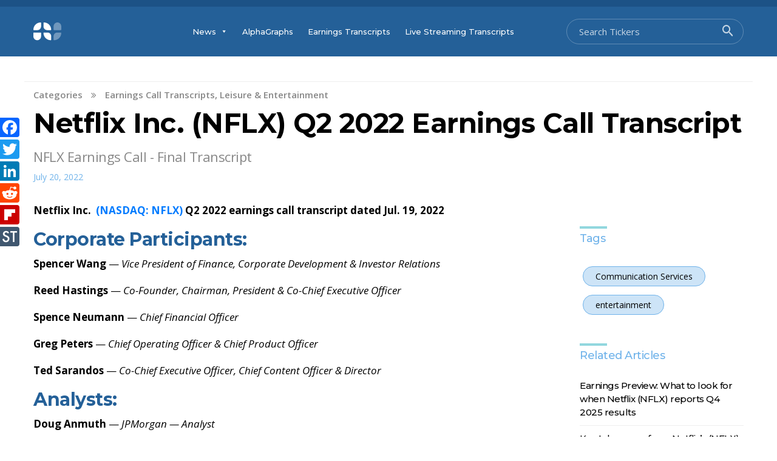

--- FILE ---
content_type: text/html; charset=UTF-8
request_url: https://news.alphastreet.com/netflix-inc-nflx-q2-2022-earnings-call-transcript/
body_size: 30414
content:
<!doctype html>
<html lang="en-US"
	prefix="og: https://ogp.me/ns#" >
<head>
	<meta charset="UTF-8">
	<meta name="viewport" content="width=device-width, initial-scale=1">
	<link rel="profile" href="https://gmpg.org/xfn/11">
	<link rel="stylesheet" href="https://cdnjs.cloudflare.com/ajax/libs/font-awesome/4.7.0/css/font-awesome.min.css">

	<title>Netflix Inc. (NFLX) Q2 2022 Earnings Call Transcript | AlphaStreet</title>
	<script type="text/javascript">function theChampLoadEvent(e){var t=window.onload;if(typeof window.onload!="function"){window.onload=e}else{window.onload=function(){t();e()}}}</script>
		<script type="text/javascript">var theChampDefaultLang = 'en_US', theChampCloseIconPath = 'https://news.alphastreet.com/wp-content/plugins/super-socializer/images/close.png';</script>
		<script> var theChampSiteUrl = 'https://news.alphastreet.com', theChampVerified = 0, theChampEmailPopup = 0; </script>
			<script> var theChampLoadingImgPath = 'https://news.alphastreet.com/wp-content/plugins/super-socializer/images/ajax_loader.gif'; var theChampAjaxUrl = 'https://news.alphastreet.com/wp-admin/admin-ajax.php'; var theChampRedirectionUrl = 'https://news.alphastreet.com/netflix-inc-nflx-q2-2022-earnings-call-transcript/'; var theChampRegRedirectionUrl = 'https://news.alphastreet.com/netflix-inc-nflx-q2-2022-earnings-call-transcript/'; </script>
				<script> var theChampFBKey = '146154503698845', theChampSameTabLogin = '0', theChampVerified = 0; var theChampAjaxUrl = 'https://news.alphastreet.com/wp-admin/admin-ajax.php'; var theChampPopupTitle = ''; var theChampEmailPopup = 0; var theChampEmailAjaxUrl = 'https://news.alphastreet.com/wp-admin/admin-ajax.php'; var theChampEmailPopupTitle = ''; var theChampEmailPopupErrorMsg = ''; var theChampEmailPopupUniqueId = ''; var theChampEmailPopupVerifyMessage = ''; var theChampSteamAuthUrl = ""; var theChampCurrentPageUrl = 'https%3A%2F%2Fnews.alphastreet.com%2Fnetflix-inc-nflx-q2-2022-earnings-call-transcript%2F';  var heateorMSEnabled = 0, theChampTwitterAuthUrl = theChampSiteUrl + "?SuperSocializerAuth=Twitter&super_socializer_redirect_to=" + theChampCurrentPageUrl, theChampLineAuthUrl = theChampSiteUrl + "?SuperSocializerAuth=Line&super_socializer_redirect_to=" + theChampCurrentPageUrl, theChampLiveAuthUrl = theChampSiteUrl + "?SuperSocializerAuth=Live&super_socializer_redirect_to=" + theChampCurrentPageUrl, theChampFacebookAuthUrl = theChampSiteUrl + "?SuperSocializerAuth=Facebook&super_socializer_redirect_to=" + theChampCurrentPageUrl, theChampYahooAuthUrl = theChampSiteUrl + "?SuperSocializerAuth=Yahoo&super_socializer_redirect_to=" + theChampCurrentPageUrl, theChampGoogleAuthUrl = theChampSiteUrl + "?SuperSocializerAuth=Google&super_socializer_redirect_to=" + theChampCurrentPageUrl, theChampVkontakteAuthUrl = theChampSiteUrl + "?SuperSocializerAuth=Vkontakte&super_socializer_redirect_to=" + theChampCurrentPageUrl, theChampLinkedinAuthUrl = theChampSiteUrl + "?SuperSocializerAuth=Linkedin&super_socializer_redirect_to=" + theChampCurrentPageUrl, theChampInstagramAuthUrl = theChampSiteUrl + "?SuperSocializerAuth=Instagram&super_socializer_redirect_to=" + theChampCurrentPageUrl, theChampWordpressAuthUrl = theChampSiteUrl + "?SuperSocializerAuth=Wordpress&super_socializer_redirect_to=" + theChampCurrentPageUrl, theChampDribbbleAuthUrl = theChampSiteUrl + "?SuperSocializerAuth=Dribbble&super_socializer_redirect_to=" + theChampCurrentPageUrl, theChampGithubAuthUrl = theChampSiteUrl + "?SuperSocializerAuth=Github&super_socializer_redirect_to=" + theChampCurrentPageUrl, theChampSpotifyAuthUrl = theChampSiteUrl + "?SuperSocializerAuth=Spotify&super_socializer_redirect_to=" + theChampCurrentPageUrl, theChampKakaoAuthUrl = theChampSiteUrl + "?SuperSocializerAuth=Kakao&super_socializer_redirect_to=" + theChampCurrentPageUrl; theChampTwitchAuthUrl = theChampSiteUrl + "?SuperSocializerAuth=Twitch&super_socializer_redirect_to=" + theChampCurrentPageUrl;</script>
			<style type="text/css">.the_champ_horizontal_sharing .theChampSharing{
					color: #fff;
				border-width: 0px;
		border-style: solid;
		border-color: transparent;
	}
		.the_champ_horizontal_sharing .theChampTCBackground{
		color:#666;
	}
		.the_champ_horizontal_sharing .theChampSharing:hover{
				border-color: transparent;
	}
	.the_champ_vertical_sharing .theChampSharing{
					color: #fff;
				border-width: 0px;
		border-style: solid;
		border-color: transparent;
	}
		.the_champ_vertical_sharing .theChampTCBackground{
		color:#666;
	}
		.the_champ_vertical_sharing .theChampSharing:hover{
				border-color: transparent;
	}
	@media screen and (max-width:783px){.the_champ_vertical_sharing{display:none!important}}div.heateor_ss_mobile_footer{display:none;}@media screen and (max-width:783px){div.the_champ_bottom_sharing ul.the_champ_sharing_ul i.theChampTCBackground{background-color:white}div.the_champ_bottom_sharing{width:100%!important;left:0!important;}div.the_champ_bottom_sharing li{width:11.111111111111% !important;}div.the_champ_bottom_sharing .theChampSharing{width: 100% !important;}div.the_champ_bottom_sharing div.theChampTotalShareCount{font-size:1em!important;line-height:28px!important}div.the_champ_bottom_sharing div.theChampTotalShareText{font-size:.7em!important;line-height:0px!important}div.heateor_ss_mobile_footer{display:block;height:40px;}.the_champ_bottom_sharing{padding:0!important;display:block!important;width: auto!important;bottom:-2px!important;top: auto!important;}.the_champ_bottom_sharing .the_champ_square_count{line-height: inherit;}.the_champ_bottom_sharing .theChampSharingArrow{display:none;}.the_champ_bottom_sharing .theChampTCBackground{margin-right: 1.1em !important}}</style>
	
		<!-- All in One SEO 4.0.18 -->
		<meta name="description" content="Netflix Inc.(NASDAQ: NFLX) Q2 2022 earnings call transcript dated Jul. 19, 2022"/>
		<meta name="keywords" content="nflx earnings call,netflix inc. earnings call,nflx earnings transcripts,nflx stock,nflx shares,nflx news,nflx share price,nflx stock news,netflix inc. stock,netflix inc. news,netflix inc. stock price,netflix inc. earnings date,netflix inc. earnings report date,nflx stock price,stock netflix inc.,netflix inc.,communication services,entertainment,earnings call transcripts,leisure &amp; entertainment" />
		<link rel="canonical" href="https://news.alphastreet.com/netflix-inc-nflx-q2-2022-earnings-call-transcript/" />
		<meta property="og:site_name" content="AlphaStreet" />
		<meta property="og:type" content="article" />
		<meta property="og:title" content="Netflix Inc. (NFLX) Q2 2022 Earnings Call Transcript | AlphaStreet" />
		<meta property="og:description" content="Netflix Inc.(NASDAQ: NFLX) Q2 2022 earnings call transcript dated Jul. 19, 2022" />
		<meta property="og:url" content="https://news.alphastreet.com/netflix-inc-nflx-q2-2022-earnings-call-transcript/" />
		<meta property="og:image" content="https://cdn.news.alphastreet.com/wp-content/uploads/2022/01/Transcript-thumbnail.jpg" />
		<meta property="og:image:secure_url" content="https://cdn.news.alphastreet.com/wp-content/uploads/2022/01/Transcript-thumbnail.jpg" />
		<meta property="og:image:width" content="600" />
		<meta property="og:image:height" content="450" />
		<meta property="article:published_time" content="2022-07-20T18:09:41Z" />
		<meta property="article:modified_time" content="2022-07-20T18:10:02Z" />
		<meta property="article:publisher" content="https://www.facebook.com/AlphaStreetinc/" />
		<meta property="twitter:card" content="summary" />
		<meta property="twitter:site" content="@_AlphaStreet" />
		<meta property="twitter:domain" content="news.alphastreet.com" />
		<meta property="twitter:title" content="Netflix Inc. (NFLX) Q2 2022 Earnings Call Transcript | AlphaStreet" />
		<meta property="twitter:description" content="Netflix Inc.(NASDAQ: NFLX) Q2 2022 earnings call transcript dated Jul. 19, 2022" />
		<meta property="twitter:image" content="https://cdn.news.alphastreet.com/wp-content/uploads/2022/01/Transcript-thumbnail.jpg" />
		<!-- All in One SEO -->

<link rel="amphtml" href="https://news.alphastreet.com/netflix-inc-nflx-q2-2022-earnings-call-transcript/amp/" /><meta name="generator" content="AMP for WP 1.0.74"/><link rel='dns-prefetch' href='//cdnjs.cloudflare.com' />
<link rel='dns-prefetch' href='//code.jquery.com' />
<link rel='dns-prefetch' href='//stackpath.bootstrapcdn.com' />
<link rel='dns-prefetch' href='//www.google.com' />
<link rel='dns-prefetch' href='//fonts.googleapis.com' />
<link rel='dns-prefetch' href='//s.w.org' />
<link rel='dns-prefetch' href='//v0.wordpress.com' />
<link rel='dns-prefetch' href='//widgets.wp.com' />
<link rel='dns-prefetch' href='//s0.wp.com' />
<link rel='dns-prefetch' href='//0.gravatar.com' />
<link rel='dns-prefetch' href='//1.gravatar.com' />
<link rel='dns-prefetch' href='//2.gravatar.com' />
<link rel="alternate" type="application/rss+xml" title="AlphaStreet &raquo; Feed" href="https://news.alphastreet.com/feed/" />
<link rel="alternate" type="application/rss+xml" title="AlphaStreet &raquo; Comments Feed" href="https://news.alphastreet.com/comments/feed/" />
<link rel="alternate" type="application/rss+xml" title="AlphaStreet &raquo; Netflix Inc. (NFLX) Q2 2022 Earnings Call Transcript Comments Feed" href="https://news.alphastreet.com/netflix-inc-nflx-q2-2022-earnings-call-transcript/feed/" />
		<script type="text/javascript">
			window._wpemojiSettings = {"baseUrl":"https:\/\/s.w.org\/images\/core\/emoji\/13.1.0\/72x72\/","ext":".png","svgUrl":"https:\/\/s.w.org\/images\/core\/emoji\/13.1.0\/svg\/","svgExt":".svg","source":{"concatemoji":"https:\/\/news.alphastreet.com\/wp-includes\/js\/wp-emoji-release.min.js?ver=5.8.12"}};
			!function(e,a,t){var n,r,o,i=a.createElement("canvas"),p=i.getContext&&i.getContext("2d");function s(e,t){var a=String.fromCharCode;p.clearRect(0,0,i.width,i.height),p.fillText(a.apply(this,e),0,0);e=i.toDataURL();return p.clearRect(0,0,i.width,i.height),p.fillText(a.apply(this,t),0,0),e===i.toDataURL()}function c(e){var t=a.createElement("script");t.src=e,t.defer=t.type="text/javascript",a.getElementsByTagName("head")[0].appendChild(t)}for(o=Array("flag","emoji"),t.supports={everything:!0,everythingExceptFlag:!0},r=0;r<o.length;r++)t.supports[o[r]]=function(e){if(!p||!p.fillText)return!1;switch(p.textBaseline="top",p.font="600 32px Arial",e){case"flag":return s([127987,65039,8205,9895,65039],[127987,65039,8203,9895,65039])?!1:!s([55356,56826,55356,56819],[55356,56826,8203,55356,56819])&&!s([55356,57332,56128,56423,56128,56418,56128,56421,56128,56430,56128,56423,56128,56447],[55356,57332,8203,56128,56423,8203,56128,56418,8203,56128,56421,8203,56128,56430,8203,56128,56423,8203,56128,56447]);case"emoji":return!s([10084,65039,8205,55357,56613],[10084,65039,8203,55357,56613])}return!1}(o[r]),t.supports.everything=t.supports.everything&&t.supports[o[r]],"flag"!==o[r]&&(t.supports.everythingExceptFlag=t.supports.everythingExceptFlag&&t.supports[o[r]]);t.supports.everythingExceptFlag=t.supports.everythingExceptFlag&&!t.supports.flag,t.DOMReady=!1,t.readyCallback=function(){t.DOMReady=!0},t.supports.everything||(n=function(){t.readyCallback()},a.addEventListener?(a.addEventListener("DOMContentLoaded",n,!1),e.addEventListener("load",n,!1)):(e.attachEvent("onload",n),a.attachEvent("onreadystatechange",function(){"complete"===a.readyState&&t.readyCallback()})),(n=t.source||{}).concatemoji?c(n.concatemoji):n.wpemoji&&n.twemoji&&(c(n.twemoji),c(n.wpemoji)))}(window,document,window._wpemojiSettings);
		</script>
		<style type="text/css">
img.wp-smiley,
img.emoji {
	display: inline !important;
	border: none !important;
	box-shadow: none !important;
	height: 1em !important;
	width: 1em !important;
	margin: 0 .07em !important;
	vertical-align: -0.1em !important;
	background: none !important;
	padding: 0 !important;
}
</style>
	<link rel='stylesheet' id='cf7_admin_style-css'  href='https://news.alphastreet.com/wp-content/plugins/contact-form-7-hide-success-message/assets/css/admin_style.css?ver=5.8.12' type='text/css' media='all' />
<link rel='stylesheet' id='wp-block-library-css'  href='https://news.alphastreet.com/wp-includes/css/dist/block-library/style.min.css?ver=5.8.12' type='text/css' media='all' />
<style id='wp-block-library-inline-css' type='text/css'>
.has-text-align-justify{text-align:justify;}
</style>
<link rel='stylesheet' id='contact-form-7-css'  href='https://news.alphastreet.com/wp-content/plugins/contact-form-7/includes/css/styles.css?ver=5.4.2' type='text/css' media='all' />
<link rel='stylesheet' id='highlighter-css-css'  href='https://news.alphastreet.com/wp-content/plugins/highlighter-pro/css/highlighter.css?ver=5.8.12' type='text/css' media='all' />
<link rel='stylesheet' id='highlighter-icons-css'  href='https://news.alphastreet.com/wp-content/plugins/highlighter-pro/options/assets/css/vendor/elusive-icons/elusive-icons.css?ver=5.8.12' type='text/css' media='all' />
<link rel='stylesheet' id='jquery-smooth-scroll-css'  href='https://news.alphastreet.com/wp-content/plugins/jquery-smooth-scroll/css/style.css?ver=5.8.12' type='text/css' media='all' />
<link rel='stylesheet' id='pmpro_frontend-css'  href='https://news.alphastreet.com/wp-content/plugins/paid-memberships-pro/css/frontend.css?ver=2.5.3' type='text/css' media='screen' />
<link rel='stylesheet' id='pmpro_print-css'  href='https://news.alphastreet.com/wp-content/plugins/paid-memberships-pro/css/print.css?ver=2.5.3' type='text/css' media='print' />
<link rel='stylesheet' id='bodhi-svgs-attachment-css'  href='https://news.alphastreet.com/wp-content/plugins/svg-support/css/svgs-attachment.css?ver=5.8.12' type='text/css' media='all' />
<link rel='stylesheet' id='808a66c63-css'  href='https://news.alphastreet.com/wp-content/uploads/essential-addons-elementor/734e5f942.min.css?ver=1768659086' type='text/css' media='all' />
<link rel='stylesheet' id='megamenu-css'  href='https://news.alphastreet.com/wp-content/uploads/maxmegamenu/style.css?ver=d668d2' type='text/css' media='all' />
<link rel='stylesheet' id='dashicons-css'  href='https://news.alphastreet.com/wp-includes/css/dashicons.min.css?ver=5.8.12' type='text/css' media='all' />
<link rel='stylesheet' id='yith-infs-style-css'  href='https://news.alphastreet.com/wp-content/plugins/yith-infinite-scrolling/assets/css/frontend.css?ver=1.2.0' type='text/css' media='all' />
<link rel='stylesheet' id='alphastreet-style-css'  href='https://news.alphastreet.com/wp-content/themes/mission-news-latest-dev/style.css?ver=5.8.12' type='text/css' media='all' />
<style id='alphastreet-style-inline-css' type='text/css'>
 { clip: rect(1px, 1px, 1px, 1px); height: 1px; position: absolute; overflow: hidden; width: 1px; }
</style>
<link rel='stylesheet' id='alphastreet-style-bs-css'  href='https://stackpath.bootstrapcdn.com/bootstrap/4.1.3/css/bootstrap.min.css?ver=5.8.12' type='text/css' media='all' />
<link rel='stylesheet' id='alphastreet-dev-style-css'  href='https://news.alphastreet.com/wp-content/themes/mission-news-latest-dev/alphastreet-style.css?ver=5.8.12' type='text/css' media='all' />
<link rel='stylesheet' id='alphastreet-mobile-style-css'  href='https://news.alphastreet.com/wp-content/themes/mission-news-latest-dev/css/mobile_menu.css?ver=5.8.12' type='text/css' media='all' />
<link rel='stylesheet' id='alphastreet-hover-css'  href='https://news.alphastreet.com/wp-content/themes/mission-news-latest-dev/css/hover.css?ver=5.8.12' type='text/css' media='all' />
<link rel='stylesheet' id='alphastreet-title-font-css'  href='https://fonts.googleapis.com/css?family=Montserrat%3A400%2C400i%2C500%2C600%2C700%2C800&#038;display=swap&#038;ver=5.8.12' type='text/css' media='all' />
<link rel='stylesheet' id='alphastreet-font-css'  href='https://fonts.googleapis.com/css?family=Open+Sans%3A300%2C300i%2C400%2C400i%2C600%2C600i%2C700%2C700i%2C800%2C800i&#038;display=swap&#038;ver=5.8.12' type='text/css' media='all' />
<link rel='stylesheet' id='slider-css-css'  href='https://news.alphastreet.com/wp-content/themes/mission-news-latest-dev/css/flexslider.css?ver=1.1' type='text/css' media='all' />
<link rel='stylesheet' id='thickbox-css'  href='https://news.alphastreet.com/wp-includes/js/thickbox/thickbox.css?ver=5.8.12' type='text/css' media='all' />
<link rel='stylesheet' id='the_champ_frontend_css-css'  href='https://news.alphastreet.com/wp-content/plugins/super-socializer/css/front.css?ver=7.13.10' type='text/css' media='all' />
<link rel='stylesheet' id='addtoany-css'  href='https://news.alphastreet.com/wp-content/plugins/add-to-any/addtoany.min.css?ver=1.15' type='text/css' media='all' />
<link rel='stylesheet' id='jetpack_css-css'  href='https://news.alphastreet.com/wp-content/plugins/jetpack/css/jetpack.css?ver=9.0.5' type='text/css' media='all' />
<script type='text/javascript' src='https://news.alphastreet.com/wp-includes/js/jquery/jquery.min.js?ver=3.6.0' id='jquery-core-js'></script>
<script type='text/javascript' src='https://news.alphastreet.com/wp-includes/js/jquery/jquery-migrate.min.js?ver=3.3.2' id='jquery-migrate-js'></script>
<script type='text/javascript' id='jetpack_related-posts-js-extra'>
/* <![CDATA[ */
var related_posts_js_options = {"post_heading":"h4"};
/* ]]> */
</script>
<script type='text/javascript' src='https://news.alphastreet.com/wp-content/plugins/jetpack/_inc/build/related-posts/related-posts.min.js?ver=20191011' id='jetpack_related-posts-js'></script>
<script type='text/javascript' src='https://news.alphastreet.com/wp-content/plugins/add-to-any/addtoany.min.js?ver=1.1' id='addtoany-js'></script>
<script type='text/javascript' src='https://news.alphastreet.com/wp-content/plugins/highlighter-pro/js/jquery.validate.js?ver=5.8.12' id='validate-script-js'></script>
<script type='text/javascript' src='https://cdnjs.cloudflare.com/ajax/libs/jquery/3.4.1/jquery.min.js?ver=5.8.12' id='alphastreet-jquery-script-js'></script>
<script type='text/javascript' src='https://code.jquery.com/ui/1.12.1/jquery-ui.min.js?ver=5.8.12' id='alphastreet-jquery-ui-js'></script>
<script type='text/javascript' src='https://news.alphastreet.com/wp-content/themes/mission-news-latest-dev/js/mobile_menu.js?ver=5.8.12' id='alphastreet-mobile-js-js'></script>
<script type='text/javascript' src='https://news.alphastreet.com/wp-content/themes/mission-news-latest-dev/js/alphastreet-script.js?ver=5.8.12' id='alphastreet-script-js-js'></script>
<script type='text/javascript' src='https://cdnjs.cloudflare.com/ajax/libs/popper.js/1.14.3/umd/popper.min.js?ver=5.8.12' id='alphastreet-bs-popper-script-js'></script>
<script type='text/javascript' src='https://stackpath.bootstrapcdn.com/bootstrap/4.1.3/js/bootstrap.min.js?ver=5.8.12' id='alphastreet-bs-bs-script-js'></script>
<script type='text/javascript' src='https://news.alphastreet.com/wp-content/themes/mission-news-latest-dev/js/favorite.js?ver=5.8.12' id='alphastreet-fav-js-js'></script>
<link rel="https://api.w.org/" href="https://news.alphastreet.com/wp-json/" /><link rel="alternate" type="application/json" href="https://news.alphastreet.com/wp-json/wp/v2/posts/162380" /><link rel="EditURI" type="application/rsd+xml" title="RSD" href="https://news.alphastreet.com/xmlrpc.php?rsd" />
<link rel="wlwmanifest" type="application/wlwmanifest+xml" href="https://news.alphastreet.com/wp-includes/wlwmanifest.xml" /> 
<meta name="generator" content="WordPress 5.8.12" />
<link rel='shortlink' href='https://news.alphastreet.com/?p=162380' />
<link rel="alternate" type="application/json+oembed" href="https://news.alphastreet.com/wp-json/oembed/1.0/embed?url=https%3A%2F%2Fnews.alphastreet.com%2Fnetflix-inc-nflx-q2-2022-earnings-call-transcript%2F" />
<link rel="alternate" type="text/xml+oembed" href="https://news.alphastreet.com/wp-json/oembed/1.0/embed?url=https%3A%2F%2Fnews.alphastreet.com%2Fnetflix-inc-nflx-q2-2022-earnings-call-transcript%2F&#038;format=xml" />

<script data-cfasync="false">
window.a2a_config=window.a2a_config||{};a2a_config.callbacks=[];a2a_config.overlays=[];a2a_config.templates={};
(function(d,s,a,b){a=d.createElement(s);b=d.getElementsByTagName(s)[0];a.async=1;a.src="https://static.addtoany.com/menu/page.js";b.parentNode.insertBefore(a,b);})(document,"script");
</script>
			<meta property="fb:pages" content="1595979800633115" />
							<meta property="ia:markup_url_dev" content="https://news.alphastreet.com/netflix-inc-nflx-q2-2022-earnings-call-transcript/?ia_markup=1" />
				

<!-- This site is optimized with the Schema plugin v1.7.8.3 - https://schema.press -->
<script type="application/ld+json">[{"@context":"http:\/\/schema.org\/","@type":"WPHeader","url":"https:\/\/news.alphastreet.com","headline":"Netflix Inc. (NFLX) Q2 2022 Earnings Call Transcript","description":"News . Data . Research"},{"@context":"http:\/\/schema.org\/","@type":"WPFooter","url":"https:\/\/news.alphastreet.com","headline":"Netflix Inc. (NFLX) Q2 2022 Earnings Call Transcript","description":"News . Data . Research","copyrightYear":"2022"}]</script>


		<script>
		(function(h,o,t,j,a,r){
			h.hj=h.hj||function(){(h.hj.q=h.hj.q||[]).push(arguments)};
			h._hjSettings={hjid:2072933,hjsv:5};
			a=o.getElementsByTagName('head')[0];
			r=o.createElement('script');r.async=1;
			r.src=t+h._hjSettings.hjid+j+h._hjSettings.hjsv;
			a.appendChild(r);
		})(window,document,'//static.hotjar.com/c/hotjar-','.js?sv=');
		</script>
		<style type='text/css'>img#wpstats{display:none}</style><style type="text/css">.recentcomments a{display:inline !important;padding:0 !important;margin:0 !important;}</style>		<style type="text/css">
					.site-title,
			.site-description {
				position: absolute;
				clip: rect(1px, 1px, 1px, 1px);
			}
				</style>
					<style type="text/css">
				/* If html does not have either class, do not show lazy loaded images. */
				html:not( .jetpack-lazy-images-js-enabled ):not( .js ) .jetpack-lazy-image {
					display: none;
				}
			</style>
			<script>
				document.documentElement.classList.add(
					'jetpack-lazy-images-js-enabled'
				);
			</script>
		<link rel="icon" href="https://cdn.news.alphastreet.com/wp-content/uploads/2023/05/Twitter-Profile_Picture-150x150.jpg" sizes="32x32" />
<link rel="icon" href="https://cdn.news.alphastreet.com/wp-content/uploads/2023/05/Twitter-Profile_Picture-250x250.jpg" sizes="192x192" />
<link rel="apple-touch-icon" href="https://cdn.news.alphastreet.com/wp-content/uploads/2023/05/Twitter-Profile_Picture-250x250.jpg" />
<meta name="msapplication-TileImage" content="https://cdn.news.alphastreet.com/wp-content/uploads/2023/05/Twitter-Profile_Picture.jpg" />
<style type="text/css">/** Mega Menu CSS: fs **/</style>
	<!-- Google tag (gtag.js) --> <script async src="https://www.googletagmanager.com/gtag/js?id=G-3P6GR475ER"></script> <script> window.dataLayer = window.dataLayer || []; function gtag(){dataLayer.push(arguments);} gtag('js', new Date()); gtag('config', 'G-3P6GR475ER'); </script>
<script>
jQuery(document).ready(function(){
    jQuery("#search").autocomplete({ 
            source:'https://news.alphastreet.com/wp-content/themes/mission-news-latest-dev/search_results.php',  
            minLength:1
        }).data("ui-autocomplete")._renderItem = function (ul, item) {
         return jQuery("<li></li>")
             .data("item.autocomplete", item)
             .append("<a href='"+ item.url +"'>" + item.label + "</a>")
             .appendTo(ul);
     };
	jQuery("#wl_search").keyup(function($){ 
var search_word = jQuery('.watchlist_searchbar form#searched_wl #wl_search').val();
var userid = jQuery('.watchlist_searchbar form#searched_wl #current_user').val();
var ajaxurl = 'https://news.alphastreet.com/wp-content/themes/mission-news-latest-dev/watchlist_tickerlist.php';
jQuery.ajax({
		type: 'POST',
		url: ajaxurl,
		data: {userid: userid, search_word: search_word},
		success: function(data) {
			jQuery('.watchlist_results').html(data);
		},
		error: function(data) {
			console.log('Error');
		},
	});      
     });
    });
</script>
</head>

<body class="post-template-default single single-post postid-162380 single-format-standard wp-custom-logo pmpro-body-has-access mega-menu-menu-1 elementor-default elementor-kit-129747">
	
<div id="page" class="site">
	<a class="skip-link screen-reader-text" href="#content">Skip to content</a>
<div class="top_header">
<div class="container">
			<div class="row align-items-center">
				<div class="col-md-12">
					<div id="membership-menu">
							<nav id="member-navigation">
								<div class="menu-membership-menu-container"><ul id="membership-menu" class="menu"><li id="menu-item-86682" class="myprofile-link menu-item menu-item-type-post_type menu-item-object-page menu-item-86682"><a href="https://news.alphastreet.com/membership-account/your-profile/">My Profile</a></li>
<li id="menu-item-86684" class="watchlist-link menu-item menu-item-type-post_type menu-item-object-page menu-item-86684"><a href="https://news.alphastreet.com/watchlist/">Watchlist</a></li>
</ul></div>							</nav><!-- #site-navigation -->
						</div>
				</div>
	</div>
	</div>
	</div>
	<header id="masthead" class="site-header">
		<div class="container">
			<div class="row align-items-center">
				<div class="col-md-12">
					<div class="lp-menu-section">
						<div id="lp-logo" class="site-branding">
							<a href="https://news.alphastreet.com/" class="custom-logo-link" rel="home"><img width="46" height="30" src="https://cdn.news.alphastreet.com/wp-content/uploads/2023/06/WP-AI-Logo.svg" class="custom-logo jetpack-lazy-image" alt="AlphaStreet" data-lazy-src="https://cdn.news.alphastreet.com/wp-content/uploads/2023/06/WP-AI-Logo.svg?is-pending-load=1" srcset="[data-uri]" /></a>																<p class="site-description">News . Data . Research</p>
													</div><!-- .site-branding -->

						<div id="lp-menu" class="header-center">
							<nav id="site-navigation" class="main-navigation">
								<div id="mega-menu-wrap-menu-1" class="mega-menu-wrap"><div class="mega-menu-toggle"><div class="mega-toggle-blocks-left"></div><div class="mega-toggle-blocks-center"></div><div class="mega-toggle-blocks-right"><div class='mega-toggle-block mega-menu-toggle-block mega-toggle-block-1' id='mega-toggle-block-1' tabindex='0'><span class='mega-toggle-label' role='button' aria-expanded='false'><span class='mega-toggle-label-closed'>MENU</span><span class='mega-toggle-label-open'>MENU</span></span></div></div></div><ul id="mega-menu-menu-1" class="mega-menu max-mega-menu mega-menu-horizontal mega-no-js" data-event="hover_intent" data-effect="fade_up" data-effect-speed="200" data-effect-mobile="disabled" data-effect-speed-mobile="0" data-mobile-force-width="false" data-second-click="go" data-document-click="collapse" data-vertical-behaviour="standard" data-breakpoint="600" data-unbind="true" data-hover-intent-timeout="300" data-hover-intent-interval="100"><li class='mega-menu-item mega-menu-item-type-post_type mega-menu-item-object-page mega-current_page_parent mega-menu-item-has-children mega-menu-megamenu mega-align-bottom-left mega-menu-grid mega-hide-on-mobile mega-menu-item-52088' id='mega-menu-item-52088'><a class="mega-menu-link" href="https://news.alphastreet.com/news/" aria-haspopup="true" aria-expanded="false" tabindex="0">News<span class="mega-indicator"></span></a>
<ul class="mega-sub-menu">
<li class='mega-menu-row' id='mega-menu-52088-0'>
	<ul class="mega-sub-menu">
<li class='mega-menu-column mega-menu-columns-12-of-12' id='mega-menu-52088-0-0'>
		<ul class="mega-sub-menu">
<li class='mega-menu-item mega-menu-item-type-widget widget_nav_menu mega-menu-item-nav_menu-3' id='mega-menu-item-nav_menu-3'><div class="menu-category-sub-menu-container"><ul id="menu-category-sub-menu" class="menu"><li id="menu-item-52046" class="menu-item menu-item-type-taxonomy menu-item-object-category menu-item-52046"><a href="https://news.alphastreet.com/technology-stocks/">Technology</a></li>
<li id="menu-item-52030" class="menu-item menu-item-type-taxonomy menu-item-object-category menu-item-52030"><a href="https://news.alphastreet.com/consumer-stocks/">Consumer</a></li>
<li id="menu-item-52036" class="menu-item menu-item-type-taxonomy menu-item-object-category menu-item-52036"><a href="https://news.alphastreet.com/healthcare-stocks/">Health Care</a></li>
<li id="menu-item-52037" class="menu-item menu-item-type-taxonomy menu-item-object-category menu-item-52037"><a href="https://news.alphastreet.com/industrials/">Industrials</a></li>
<li id="menu-item-52029" class="menu-item menu-item-type-taxonomy menu-item-object-category menu-item-52029"><a href="https://news.alphastreet.com/cannabis-stocks/">Cannabis</a></li>
<li id="menu-item-52045" class="menu-item menu-item-type-taxonomy menu-item-object-category menu-item-52045"><a href="https://news.alphastreet.com/retail-stocks/">Retail</a></li>
<li id="menu-item-52035" class="menu-item menu-item-type-taxonomy menu-item-object-category menu-item-52035"><a href="https://news.alphastreet.com/finance-stocks/">Finance</a></li>
<li id="menu-item-52033" class="menu-item menu-item-type-taxonomy menu-item-object-category menu-item-52033"><a href="https://news.alphastreet.com/energy-stocks/">Energy</a></li>
<li id="menu-item-52039" class="menu-item menu-item-type-taxonomy menu-item-object-category menu-item-52039"><a href="https://news.alphastreet.com/ipo/">IPO</a></li>
<li id="menu-item-52041" class="menu-item menu-item-type-taxonomy menu-item-object-category current-post-ancestor current-menu-parent current-post-parent menu-item-52041"><a href="https://news.alphastreet.com/entertainment-stocks/">Leisure &#038; Entertainment</a></li>
<li id="menu-item-52044" class="menu-item menu-item-type-taxonomy menu-item-object-category menu-item-52044"><a href="https://news.alphastreet.com/research-summary/">Research Summary</a></li>
<li id="menu-item-52043" class="menu-item menu-item-type-taxonomy menu-item-object-category menu-item-52043"><a href="https://news.alphastreet.com/other-industries/">Other Industries</a></li>
</ul></div></li>		</ul>
</li>	</ul>
</li></ul>
</li><li class='mega-only-mobile-view mega-menu-item mega-menu-item-type-post_type mega-menu-item-object-page mega-current_page_parent mega-menu-item-has-children mega-align-bottom-left mega-menu-flyout mega-menu-item-52087 only-mobile-view' id='mega-menu-item-52087'><a class="mega-menu-link" href="https://news.alphastreet.com/news/" aria-haspopup="true" aria-expanded="false" tabindex="0">News<span class="mega-indicator"></span></a>
<ul class="mega-sub-menu">
<li class='mega-menu-item mega-menu-item-type-taxonomy mega-menu-item-object-category mega-menu-item-51999' id='mega-menu-item-51999'><a class="mega-menu-link" href="https://news.alphastreet.com/cannabis-stocks/">Cannabis</a></li><li class='mega-menu-item mega-menu-item-type-taxonomy mega-menu-item-object-category mega-menu-item-52000' id='mega-menu-item-52000'><a class="mega-menu-link" href="https://news.alphastreet.com/consumer-stocks/">Consumer</a></li><li class='mega-menu-item mega-menu-item-type-taxonomy mega-menu-item-object-category mega-menu-item-52003' id='mega-menu-item-52003'><a class="mega-menu-link" href="https://news.alphastreet.com/energy-stocks/">Energy</a></li><li class='mega-menu-item mega-menu-item-type-taxonomy mega-menu-item-object-category mega-menu-item-52005' id='mega-menu-item-52005'><a class="mega-menu-link" href="https://news.alphastreet.com/finance-stocks/">Finance</a></li><li class='mega-menu-item mega-menu-item-type-taxonomy mega-menu-item-object-category mega-menu-item-52006' id='mega-menu-item-52006'><a class="mega-menu-link" href="https://news.alphastreet.com/healthcare-stocks/">Health Care</a></li><li class='mega-menu-item mega-menu-item-type-taxonomy mega-menu-item-object-category mega-menu-item-52007' id='mega-menu-item-52007'><a class="mega-menu-link" href="https://news.alphastreet.com/industrials/">Industrials</a></li><li class='mega-menu-item mega-menu-item-type-taxonomy mega-menu-item-object-category mega-menu-item-52009' id='mega-menu-item-52009'><a class="mega-menu-link" href="https://news.alphastreet.com/ipo/">IPO</a></li><li class='mega-menu-item mega-menu-item-type-taxonomy mega-menu-item-object-category mega-current-post-ancestor mega-current-menu-parent mega-current-post-parent mega-menu-item-52011' id='mega-menu-item-52011'><a class="mega-menu-link" href="https://news.alphastreet.com/entertainment-stocks/">Leisure &amp; Entertainment</a></li><li class='mega-menu-item mega-menu-item-type-taxonomy mega-menu-item-object-category mega-menu-item-52013' id='mega-menu-item-52013'><a class="mega-menu-link" href="https://news.alphastreet.com/other-industries/">Other Industries</a></li><li class='mega-menu-item mega-menu-item-type-taxonomy mega-menu-item-object-category mega-menu-item-52014' id='mega-menu-item-52014'><a class="mega-menu-link" href="https://news.alphastreet.com/research-summary/">Research Summary</a></li><li class='mega-menu-item mega-menu-item-type-taxonomy mega-menu-item-object-category mega-menu-item-52015' id='mega-menu-item-52015'><a class="mega-menu-link" href="https://news.alphastreet.com/retail-stocks/">Retail</a></li><li class='mega-menu-item mega-menu-item-type-taxonomy mega-menu-item-object-category mega-menu-item-52016' id='mega-menu-item-52016'><a class="mega-menu-link" href="https://news.alphastreet.com/technology-stocks/">Technology</a></li></ul>
</li><li class='mega-menu-item mega-menu-item-type-taxonomy mega-menu-item-object-category mega-align-bottom-left mega-menu-flyout mega-menu-item-51997' id='mega-menu-item-51997'><a class="mega-menu-link" href="https://news.alphastreet.com/infographics/" tabindex="0">AlphaGraphs</a></li><li class='mega-menu-item mega-menu-item-type-taxonomy mega-menu-item-object-category mega-current-post-ancestor mega-current-menu-parent mega-current-post-parent mega-align-bottom-left mega-menu-flyout mega-menu-item-52002' id='mega-menu-item-52002'><a class="mega-menu-link" href="https://news.alphastreet.com/earnings-call-transcripts/" tabindex="0">Earnings Transcripts</a></li><li class='mega-menu-item mega-menu-item-type-custom mega-menu-item-object-custom mega-align-bottom-left mega-menu-flyout mega-menu-item-197767' id='mega-menu-item-197767'><a class="mega-menu-link" href="https://app.asai.alphastreet.io/test-drive/dashboard" tabindex="0">Live Streaming Transcripts</a></li><li class='mega-only-mobile-view mega-myprofile_link mega-menu-item mega-menu-item-type-post_type mega-menu-item-object-page mega-align-bottom-left mega-menu-flyout mega-menu-item-86678 only-mobile-view myprofile_link' id='mega-menu-item-86678'><a class="mega-menu-link" href="https://news.alphastreet.com/membership-account/your-profile/" tabindex="0">My Profile</a></li><li class='mega-only-mobile-view mega-watchlist_link mega-menu-item mega-menu-item-type-post_type mega-menu-item-object-page mega-align-bottom-left mega-menu-flyout mega-menu-item-86679 only-mobile-view watchlist_link' id='mega-menu-item-86679'><a class="mega-menu-link" href="https://news.alphastreet.com/watchlist/" tabindex="0">Watchlist</a></li></ul></div>							</nav><!-- #site-navigation -->
						</div>
						<div id="lp-right" class="header-right">
							<form id="searched" action="https://news.alphastreet.com" method="get">
								<input type="hidden" name="post_type" value="post" />
    <input id="search" class="autoEmpty" name="s" type="text" placeholder="Search Tickers" autocomplete="false">
				<span></span>
</form>	
						</div>
					</div>
				</div>
			</div>
		</div>
	</header><!-- #masthead -->

	<div id="content" class="site-content">


<section class="ads_section first_ad_section">
	<div class="container">
		<div class="row">
			<div class="col-md-12">
								
			</div>
		</div>
	</div>
</section>

<section class="single_title_section">
	<div class="container">
		<div class="row">
			<div class="col-md-12">
				<p class="post_cats">
				Categories <i class="fa fa-angle-double-right"></i> <a href="https://news.alphastreet.com/earnings-call-transcripts/" alt="View all posts in Earnings Call Transcripts">Earnings Call Transcripts</a>, <a href="https://news.alphastreet.com/entertainment-stocks/" alt="View all posts in Leisure &amp; Entertainment">Leisure &amp; Entertainment</a></p>
				<h1 class="post-title">Netflix Inc. (NFLX) Q2 2022 Earnings Call Transcript</h1>
				<div class="post_highlight">
					<h5>NFLX Earnings Call - Final Transcript</h5>
				</div>
				<div class="entry-meta">
				<span class="posted-on"><a href="https://news.alphastreet.com/netflix-inc-nflx-q2-2022-earnings-call-transcript/" rel="bookmark"><time class="entry-date published" datetime="2022-07-20T14:09:41-04:00">July 20, 2022</time><time class="updated" datetime="2022-07-20T14:10:02-04:00">July 20, 2022</time></a></span>			</div><!-- .entry-meta -->
			</div>
		</div>
	</div>
</section>



<section class="blog_single_cnt">
	<div class="container">
		<div class="row">
			<div class="col-md-9">
				
							<div class="highlighter-content highlighter-content-loading all-only post-162380" 
						data-postid="162380" 
						data-timestamp="2022-07-20 14:10:02" 
						data-userid="0" 
						data-logintype="redirect" 
						data-loginurl="https://news.alphastreet.com/login/?redirect_to=https%3A%2F%2Fnews.alphastreet.com%2Fnetflix-inc-nflx-q2-2022-earnings-call-transcript%2F" 
						data-posttitle="Netflix Inc. (NFLX) Q2 2022 Earnings Call Transcript" 
						data-removehighlight="Remove your highlight?" 
						data-facebookconfirm="Post this to Facebook?" 
						data-twitterconfirm="Tweet this?" 
						data-permalink="https://news.alphastreet.com/netflix-inc-nflx-q2-2022-earnings-call-transcript/" 
						data-msghighlighted="You highlighted" 
						data-msgcommented="You highlighted and commented" 
						data-addhighlight="Highlight this selection?" 
						data-addcomment="Comment on this highlight?"
						data-redirecttopost="Go to this post?" 
						data-addnewcomment="Comment on this selection?" 
						data-labelplacement="right" 
						data-labeloffset="40" 
						data-labeldisplay=["yours","notes","top"] 
						data-highlightdisplay="all" 
						data-twitterhighlights="1" 
						data-facebookhighlights="1" 
						data-viewingenabled="1" 
						data-commentsview="scroll" 
						data-selectors={"comment-list":".comment-list","respond":"#respond","cancel-reply":"#cancel-comment-reply-link"} 

					><p><strong>Netflix Inc.</strong>  <strong><a href="https://news.alphastreet.com/symbol/NFLX/">(NASDAQ: NFLX)</a> Q2 2022 earnings call transcript dated <span id="date">Jul. 19, 2022</span></strong></p>
<h2>Corporate Participants:</h2>
<p><strong>Spencer Wang</strong> &#8212; <em>Vice President of Finance, Corporate Development &amp; Investor Relations</em></p>
<p><strong>Reed Hastings</strong> &#8212; <em>Co-Founder, Chairman, President &amp; Co-Chief Executive Officer</em></p>
<p><strong>Spence Neumann</strong> &#8212; <em>Chief Financial Officer</em></p>
<p><strong>Greg Peters</strong> &#8212; <em>Chief Operating Officer &amp; Chief Product Officer</em></p>
<p><strong>Ted Sarandos</strong> &#8212; <em>Co-Chief Executive Officer, Chief Content Officer &amp; Director</em></p>
<h2>Analysts:</h2>
<p><strong>Doug Anmuth</strong> &#8212; <em>JPMorgan &#8212; Analyst</em></p>
<h2>Presentation:</h2>
<p><strong>Spencer Wang</strong> &#8212; <em>Vice President of Finance, Corporate Development &amp; Investor Relations</em></p>
<p>Good afternoon, and welcome to the Netflix Q2 2022 Earnings Interview. I&#8217;m Spencer Wang, VP of IR and Corporate Development. Joining me today are Co-CEO, Reed Hastings; Co-CEO and Chief Content Officer, Ted Sarandos; COO and Chief Product Officer, Greg Peters; and CFO, Spence Neumann. Our interviewer this quarter is Doug Anmuth from JPMorgan.<span id="more-162380"></span></p>
<p>As a reminder, we&#8217;ll be making forward-looking statements, and actual results may vary.</p>
<p>With that, I&#8217;ll turn it over to Doug now for his first question.</p>
<h2>Questions and Answers:</h2>
<p><strong>Doug Anmuth</strong> &#8212; <em>JPMorgan &#8212; Analyst</em></p>
<p>Great. Thanks, Spencer. Great to see all of you, and thanks for having me host again today. So there&#8217;s clearly a lot to talk about on advertising and new initiatives, but let&#8217;s start with talking about recent trends. So you expected to lose about 2 million subscribers in the quarter, and you did a little bit better at a loss of 970,000. What drove the slightly better-than-expected results in the quarter?</p>
<p><strong>Reed Hastings</strong> &#8212; <em>Co-Founder, Chairman, President &amp; Co-Chief Executive Officer</em></p>
<p>Looking at the quarter, Doug, we&#8217;re executing really well on the content side. Obviously, Ozark, Stranger Things, lots of titles, lots of viewing. We&#8217;re improving the &#8212; everything we do around marketing, improving the service, the merchandising, and all of that solely pays off. If there was a single thing, we might say Stranger Things. But again, we&#8217;re talking about losing 1 million instead of losing 2 million. So our excitement is tempered by the less bad results. But looking forward, streaming is working everywhere. Everyone is pouring in. It&#8217;s definitely the end of linear TV over the next 5, 10 years. So very bullish on streaming. And then our core drivers are just continuing to improve. And then, of course, we&#8217;ll talk later in the call about monetization and how that&#8217;s improving. So tough, in some ways, losing 1 million and calling it success. But really, we&#8217;re set up very well for the next year.</p>
<p><strong>Spence Neumann</strong> &#8212; <em>Chief Financial Officer</em></p>
<p>And Doug, I&#8217;d just add to that. I mean the business stays &#8212; remains really resilient. And basically what you see in the quarter is it played out generally as expected, as Reed said. So the minus 1 million versus minus 2 million is slightly better in terms of member growth, and then on revenue, operating income, cash flow. Other than the strengthening US dollar, which I&#8217;m sure we&#8217;ll talk about it affects multinationals around the world, our revenue was in line with guidance. If you adjust for that in our restructuring costs, our operating income was above guidance. Our EPS was above guidance and our cash flow remains strong. So overall, generally delivering as expected.</p>
<p><strong>Doug Anmuth</strong> &#8212; <em>JPMorgan &#8212; Analyst</em></p>
<p>So almost all of the subscriber base has seen a pricing change over the past year. How do you think about that in terms of a factor just perhaps in 2Q and maybe even going forward just in terms of gross adds or churn? I think you still have perhaps some rollout in UK and Ireland and maybe the tail perhaps in 2Q in the US.</p>
<p><strong>Greg Peters</strong> &#8212; <em>Chief Operating Officer &amp; Chief Product Officer</em></p>
<p>That&#8217;s right.</p>
<p><strong>Spence Neumann</strong> &#8212; <em>Chief Financial Officer</em></p>
<p>Go ahead. Go ahead, Greg, and then I&#8217;ll &#8212;</p>
<p><strong>Greg Peters</strong> &#8212; <em>Chief Operating Officer &amp; Chief Product Officer</em></p>
<p>Okay. Yes, I&#8217;ll kick it off, and then you can take, Spence. But I would say most of what we&#8217;ve seen in the countries that you mentioned, the big ones that we&#8217;ve done so far this year, US, UK, Ireland, we&#8217;ve seen pretty much the standard response that we&#8217;ve seen historically over the last 5 years or so, which is we typically have this adjustment period where there&#8217;s slightly higher churn post the price change. And that&#8217;s certainly what we&#8217;ve seen in those countries. But then if we do a good job basically at taking those price changes, which are significantly net revenue positive and investing those into more great content and the product experiences and marketing and magnifying the conversation around our titles, then we know that we&#8217;ll deliver more entertainment value when we&#8217;ll be able to return those metrics. And that&#8217;s certainly what we are seeing in the United States, for example, where we&#8217;re seeing those like the churn, for example, that you mentioned, return to pre-price change levels. So largely, that performance is as we&#8217;ve seen historically and what we would expect.</p>
<p><strong>Spence Neumann</strong> &#8212; <em>Chief Financial Officer</em></p>
<p>So Greg, you hit on it at the end in terms of the &#8212; it&#8217;s part of what you see in the Q2 performance and the Q3 guide is that we&#8217;re getting further away from some of those price changes. We always expect to see some slight elevated churn after price increases, as Greg said, highly kind of revenue positive. And so we had some elevated churn early in the quarter because we had some big price changes, big markets that had price increases like US, UK, Ireland, some other parts of EMEA, early in both Q1 and rolling through Q2. But then as we get further past that, that&#8217;s part of why you see positive paid net-adds guidance in Q3.</p>
<p><strong>Doug Anmuth</strong> &#8212; <em>JPMorgan &#8212; Analyst</em></p>
<p>Okay. So when you think about the back half, and Spence, you just mentioned some of them, but some of these factors seemingly improve just as you get perhaps greater distance from some of the pandemic pull forward. You mentioned greater distance from pricing, better seasonality, I think the content slate builds through the year. I guess the question is, why only 1 million net adds in 3Q? And how do you think about subscriber growth for the back half overall and for the entire year?</p>
<p><strong>Spence Neumann</strong> &#8212; <em>Chief Financial Officer</em></p>
<p>Well, you kind of hit out, and we talked about some of the things that were near-term kind of headwinds to the &#8212; at least the subscriber growth numbers as well as revenue growth in our business, whether it&#8217;s the combination of growth in connected TV homes around the world, it&#8217;s that. It&#8217;s a little bit of paid sharing. It&#8217;s competition and some of these macroeconomic factors like higher inflation as well as the invasion of the Ukraine and the knock-on effects around EMEA and other parts of the world. So we&#8217;re still kind of working through that. But exactly as you say, we get further away from price increases, we get to a stronger seasonal period, we get to strength of slate, and we&#8217;re working to address all these things. Some of them take a little bit more time to address, like what we talked about with paid sharing, which we&#8217;d talked about in the letter. And I&#8217;m sure you&#8217;ll get to that, but some of these we actually have to take action to further address.</p>
<p><strong>Doug Anmuth</strong> &#8212; <em>JPMorgan &#8212; Analyst</em></p>
<p>Okay. The business was very different, clearly, in 2008 and 2009. But in a recession and just tougher macro in general, how do you think Netflix and streaming, more broadly, would hold up?</p>
<p><strong>Spence Neumann</strong> &#8212; <em>Chief Financial Officer</em></p>
<p>Do you want me to take it or do you want somebody else?</p>
<p><strong>Ted Sarandos</strong> &#8212; <em>Co-Chief Executive Officer, Chief Content Officer &amp; Director</em></p>
<p>Just to add real quick. I think it&#8217;s really important that particularly in tough economic times that consumers see Netflix has a tremendous value. So adding great content that they love and they can&#8217;t &#8212; that they can&#8217;t wait for the new season, to add tremendous value in the form of &#8212; this Friday, what do you see this movie, Gray Man, that&#8217;s going to be premiering on Netflix. This is an enormous big budget action film that normally people would have to go out and spend an enormous amount of money to take &#8212; to go see. And they&#8217;re going to &#8212; premiering it on Netflix. And then we&#8217;ve got a steady drumbeat from movies like Me Time with Kevin Hart and Mark Wahlberg coming up; and a new addition of 365, Next 365 Days, a big franchise; a new season of Cobra Kai. Obviously, we saw the impact from Stranger Things this quarter, but that&#8217;s just like the tip of the iceberg for the value that we&#8217;re bringing to the consumer, and I think the consumer will embrace that even more so in tougher economic times.</p>
<p><strong>Doug Anmuth</strong> &#8212; <em>JPMorgan &#8212; Analyst</em></p>
<p>Okay. Great.</p>
<p><strong>Greg Peters</strong> &#8212; <em>Chief Operating Officer &amp; Chief Product Officer</em></p>
<p>I&#8217;d extend that just a touch. I mean we think Netflix is a great entertainment value. We want to keep and make sure that it is a great entertainment value. We try to provide a range of price points to consumers around the world to make sure that, that service is accessible even in the current environment. And I would say, I&#8217;m sure we&#8217;ll get to this in a little bit, but I think that our ad-supported offering is an extension of that sort of pro consumer, wide range of prices that will increase accessibility of the service, especially in the years to come.</p>
<p><strong>Doug Anmuth</strong> &#8212; <em>JPMorgan &#8212; Analyst</em></p>
<p>And just to build on, lastly, just the risk of &#8212; Spencer, go ahead. You&#8217;ll hit on it. Go for it.</p>
<p><strong>Spencer Wang</strong> &#8212; <em>Vice President of Finance, Corporate Development &amp; Investor Relations</em></p>
<p>Sorry, Doug, I was just going to add, if you zoom out a bit and look at past economic cycles, at least in the US most forms of entertainment have been fairly resilient to downturns. There&#8217;s a level of escapism, I think, that entertainment provides. Also, if you look at the Pay TV business over economic cycle, it tends to be a bit more resilient as well, just because the value of in-home entertainment increases as folks perhaps don&#8217;t go out as much. And also as a subscription business, it tends to be a little bit stickier. I don&#8217;t &#8212; obviously, every recession and cycle is different. So we don&#8217;t want to take that for granted, and we&#8217;re monitoring pretty closely, but that&#8217;s hopefully a little bit of helpful context for you.</p>
<p><strong>Doug Anmuth</strong> &#8212; <em>JPMorgan &#8212; Analyst</em></p>
<p>That&#8217;s helpful. So let&#8217;s shift gears, talk about advertising, clearly on everybody&#8217;s minds. Reed, you&#8217;ve talked about making the Netflix ads a better ad experience than what&#8217;s available on TV today. Can you give us an update on what the product will look like, some early thoughts there? And then also about &#8212; more around timing, which I think you said early 2023.</p>
<p><strong>Reed Hastings</strong> &#8212; <em>Co-Founder, Chairman, President &amp; Co-Chief Executive Officer</em></p>
<p>That&#8217;s a great question for Greg here.</p>
<p><strong>Greg Peters</strong> &#8212; <em>Chief Operating Officer &amp; Chief Product Officer</em></p>
<p>Yes. I think we&#8217;re looking at this as an extension of 2 things that we think that we&#8217;ve historically done, which is, one, to be very consumer-centric and think about the customer experience. And then also just taking an innovation-oriented view, whether it&#8217;s sort of how we started in streaming to how we think about great quality of experience and the innovations we&#8217;ve led and I think in the discovery and choosing side. So we think that we have a real opportunity here to &#8212; through a period of years and iteratively. So I want to set expectations at the onset. We&#8217;re going to take an iterative approach. This is what we call the Crawl, Walk, Run model. So at the beginning, it will look what you&#8217;re familiar with.</p>
<p>But over time, we think there&#8217;s a tremendous opportunity to leverage that innovation DNA that we have as well as a bunch of sort of enabling characteristics around addressability and measurability and things like that to, one, provide an incredible experience for consumers, those who choose to take the ad-supported offering, but also provide an incredible experience for brands and advertisers who want to work with us to make sure that we&#8217;re doing a good job of elevating what that looks like for them. So there&#8217;s a bunch of lines, of inquiry lines, of innovation that we&#8217;re going after that sort of support all of that piece, and I think we&#8217;ll get into that iteratively as we go. But I think when you look at the scale of our offering, the technical DNA we have, the partners that we&#8217;ve got lined up, I&#8217;m pretty optimistic that over a couple of years, we can deliver an experience which is fundamentally different from the ad experience on linear in a way that supports all of the stakeholders.</p>
<p><strong>Doug Anmuth</strong> &#8212; <em>JPMorgan &#8212; Analyst</em></p>
<p>And Greg, when you say the partners that you have lined up, I mean, Microsoft, obviously a key one. Are you referring to advertisers here as well? They&#8217;re already taking a lot of interest. Maybe you could talk more about what that looks like at this early stage.</p>
<p><strong>Greg Peters</strong> &#8212; <em>Chief Operating Officer &amp; Chief Product Officer</em></p>
<p>Yes. We&#8217;ve seen a lot of excitement in our early discussions with brands holding agency &#8212; holding companies and the agencies because I think for them, it&#8217;s been &#8212; they&#8217;ve wanted to connect with the titles, incredible content that Ted&#8217;s team was putting out there. And I think we also share a perspective on what is a great experience for consumers and for advertisers. So when you think about the kind of advertising we see, frequency caps, what&#8217;s a great ad experience, we&#8217;re noticing a high degree of alignment there. So that enthusiasm, that alignment is increasing sort of my optimism and the excitement that I&#8217;ve got to basically get this out there because I think it&#8217;s going to be a win-win-win for all parties involved.</p>
<p><strong>Doug Anmuth</strong> &#8212; <em>JPMorgan &#8212; Analyst</em></p>
<p>So will &#8212; in terms of the Microsoft deal, will ads be sold early on exclusively by Microsoft? And how do you think about your desire to build out more of your own sales force over time?</p>
<p><strong>Greg Peters</strong> &#8212; <em>Chief Operating Officer &amp; Chief Product Officer</em></p>
<p>Yes. So all of the ads that are served on our ad-supported offering will come through Microsoft. So that&#8217;s an exclusive arrangement with them. But one of the reasons that we&#8217;re partnering with Microsoft, there&#8217;s a bunch of fundamentals. They&#8217;ve got a technical capacity, which is complementary to ours a go-to-market capacity, which we need to leverage, and it will be very important for us. But a key component of what we liked about this partnership was that there was sort of a flexibility in that innovation orientation that I mentioned before. And so they very much, I think, are approaching this as an opportunity to work together to collaborate and to sort of evolve both the technical capacity and also sort of what the experience is and what the go-to-market approach is. So we&#8217;ve got lots of flexibility to work together there and evolve that over time.</p>
<p><strong>Doug Anmuth</strong> &#8212; <em>JPMorgan &#8212; Analyst</em></p>
<p>Okay. You already have tiers across a range of prices. But what do you anticipate will happen in terms of members switching plans and perhaps trading down to the ad-supported tier? And do you have a view kind of long term what percentage of subscribers might be on the ad-supported tier?</p>
<p><strong>Greg Peters</strong> &#8212; <em>Chief Operating Officer &amp; Chief Product Officer</em></p>
<p>Yes. I would say, in general, we know that there&#8217;s price sensitivity around consumers. And that &#8212; some of those consumers are folks that have never actually ever signed up for Netflix. Some of them are folks that were members for us for a period of time and they decided to cancel for a variety of reasons. Some of those are folks that are currently watching Netflix, but they&#8217;re using another paying member&#8217;s account credentials, right? So those all, I think, represent opportunities for us because we&#8217;re bringing a wider range of prices through the ad-supported offering, a lower consumer-facing price to be able to attract a broader set of members. So that&#8217;s sort of very consistent with our wide range of pricing and our general goals there. We think that&#8217;s great for consumers. It&#8217;s good for us, obviously.</p>
<p>And when we run the models and talking to brands, advertisers to Microsoft, we look at the monetization that is the complement to that sort of subscription part of the ad-supported offering, and we&#8217;re quite optimistic that the sort of unit economics work to make that monetization sort of equal or maybe even better than what we would see on the comparable side for the non-ad, subscription-only kind of plans. So we think that this is, again, expansive from a member reach perspective but also neutral to positive on the unit economics and monetization. So that&#8217;s great for us for &#8212; obviously from a business perspective.</p>
<p><strong>Doug Anmuth</strong> &#8212; <em>JPMorgan &#8212; Analyst</em></p>
<p>And should we be thinking about this as a single tier essentially below the basic plan?</p>
<p><strong>Greg Peters</strong> &#8212; <em>Chief Operating Officer &amp; Chief Product Officer</em></p>
<p>I would say, over a period of time, we think that this is sort of one of the dimensions that will inform sort of our plan structure. And I would say, generally, our thinking of going from our Good, Better, Best model that has been sort of the core offering that we&#8217;ve had into making that slightly more complicated because we&#8217;re going to have more sort of discrimination features that would inform what offering consumers ultimately choose to get to. So there&#8217;ll be a little bit more complexity there in ads. No ads will be one of those dimensions. But we want to work into that model. And obviously, while we&#8217;re thinking about the right pricing model there, we also want to keep it as simple as we can from a consumer-facing perspective. So in terms of the on-ramp, the planned selection, how upsells happen, we want to sort of work those flows iteratively over time, so we build into that complexity without making overwhelming for consumers.</p>
<p><strong>Doug Anmuth</strong> &#8212; <em>JPMorgan &#8212; Analyst</em></p>
<p>Sure. Okay. And you talked about advertising monetization, essentially helping close the gap perhaps with current ARM or getting above that level. How long &#8212; how do you think about timing? And perhaps how long it could take to get to kind of current ARM levels on the ad tier?</p>
<p><strong>Greg Peters</strong> &#8212; <em>Chief Operating Officer &amp; Chief Product Officer</em></p>
<p>I think about the timing more as sort of how we roll this out and how we sort of build more subscribers on those ad-supported offerings. So a component of this is countries. So obviously, we&#8217;re launching first in the countries that have sort of the more mature ad markets and we feel more confident in the ad monetization, then we&#8217;ll sort of explore next tiers of countries over time. So that&#8217;s a dimension of growth. But I would say the initial response that we&#8217;re getting from a brand and an advertiser perspective is quite strong. So we feel quite confident that as we sort of grow into this and we have more subscribers over time on these plans, that at least initially the unit economics are going to be &#8212; are quite good. So we don&#8217;t sort of see this as sort of building in that, call it, CPM side so much more is that we&#8217;re actually building the total amount of volume on those plans and then the total amount of revenue. And again, this is going to start small relative to our total revenue mix, but we think we can grow it to be substantial over a period of time.</p>
<p><strong>Spence Neumann</strong> &#8212; <em>Chief Financial Officer</em></p>
<p>I think that&#8217;s key, Doug, is that this is going to build over time. It&#8217;s not like all of a sudden, all folks on ad-free Netflix are going to join advertising Netflix. And so supply/demand, I think, probably works in our favor between both geography as well as opening up the aperture to our members.</p>
<p><strong>Doug Anmuth</strong> &#8212; <em>JPMorgan &#8212; Analyst</em></p>
<p>Okay. You talked in the letter certainly about the ad product is having the potential and likelihood to drive overall member growth and then certainly overall profitability. But Spence, maybe you could talk a little bit about what it means for margins and some of the puts and takes there versus the current business.</p>
<p><strong>Spence Neumann</strong> &#8212; <em>Chief Financial Officer</em></p>
<p>I&#8217;d say, overall, Doug, these are &#8212; this is &#8212; our focus is as we&#8217;ve talked about these initiatives across paid sharing as well as advertising as ways to better monetize our viewing and grow members, as Greg said, advertising, as an example, it can do both. And we believe we can do this both in a revenue-accretive way as well as a profit-accretive way. As we roll out a solution for paid sharing, that probably has a more near-term impact once we get to a solution that works, and there&#8217;s not a lot of incremental expense to that. And then on the advertising side, we have some &#8212; obviously some incremental costs that go against that business. But as Greg said, there&#8217;s incremental revenue, we believe, at the unit economic level, so we think we can manage that pretty &#8212; to a &#8212; an operating income neutral to positive pretty soon out of the gate. So &#8212; but it&#8217;s a slower build over multiple years to have a material impact on the business. But our focus across 2023 and &#8217;24 is to build out to kind of return to a more accelerated revenue trajectory for the business.</p>
<p><strong>Doug Anmuth</strong> &#8212; <em>JPMorgan &#8212; Analyst</em></p>
<p>Okay. Along those lines, there&#8217;s been a lot of discussion around &#8212; that Netflix needs to renegotiate deals perhaps with content providers to monetize through advertising. But also a lot of your viewing clearly comes through original content. Maybe you can help us understand what needs to be done on the licensing side and how to think about some of those incremental costs.</p>
<p><strong>Spence Neumann</strong> &#8212; <em>Chief Financial Officer</em></p>
<p>Ted, do you want to jump in?</p>
<p><strong>Ted Sarandos</strong> &#8212; <em>Co-Chief Executive Officer, Chief Content Officer &amp; Director</em></p>
<p>Yes. Today, the vast majority of what people watch on Netflix, we can include in the ad-supported tier today. So there are some things that don&#8217;t that we&#8217;re in conversation with the studios on. But if we launch the product today, the members in the ad, too, would have a great experience. And we will clear some additional content, but certainly not all of it. If we &#8212; so we&#8217;re looking &#8212; but I don&#8217;t think it&#8217;s a material holdback to the business.</p>
<p><strong>Spence Neumann</strong> &#8212; <em>Chief Financial Officer</em></p>
<p>It&#8217;s certainly a nice to have, Doug, but it&#8217;s not a must-have. As Ted says, we can launch today without any additional content clearance rights. And hopefully, we can supplement that, but we&#8217;ll be disciplined in what we do.</p>
<p><strong>Doug Anmuth</strong> &#8212; <em>JPMorgan &#8212; Analyst</em></p>
<p>Got it. Okay. Why did you choose Microsoft over other potential ad partners?</p>
<p><strong>Greg Peters</strong> &#8212; <em>Chief Operating Officer &amp; Chief Product Officer</em></p>
<p>Some basic levels, they&#8217;ve got the technical components we need. They&#8217;ve got the go-to market components we need. They made a bunch of sort of fundamental, what I would characterize as, table stakes pieces, which is a strong commitment to privacy, data protection, things that we cared a lot about and were fundamental to us. But I would say at the &#8212; beyond those things, it was really what I mentioned before, which is that we saw a high degree of strategic alignment in their interest in innovating in the space and really working with us over the next several years to basically try and create a new ads ecosystem around premium TV, connected TV ads.</p>
<p>And so both from the consumer perspective because that&#8217;s really important, and I think we&#8217;ve seen the sort of long arc of advertising towards very pro-consumer, let&#8217;s make advertising part of the quality of the experience rather than detracting from it as well as having a really strong brand and advertiser kind of focus on what do they need to support their goals from there. And so we saw that as being a lot of alignment out of that, and we&#8217;re just excited to sort of work with them iteratively on making that happen.</p>
<p><strong>Doug Anmuth</strong> &#8212; <em>JPMorgan &#8212; Analyst</em></p>
<p>And is it fair to think that there are some significant guaranteed revenue commitments here over the next few years?</p>
<p><strong>Greg Peters</strong> &#8212; <em>Chief Operating Officer &amp; Chief Product Officer</em></p>
<p>I would say we&#8217;re not going to go into the specifics of any of the deal &#8212; the terms of the deal.</p>
<p><strong>Doug Anmuth</strong> &#8212; <em>JPMorgan &#8212; Analyst</em></p>
<p>Okay. I&#8217;ll try one more. I&#8217;m not sure where &#8212; what I&#8217;ll get. But Microsoft, look, is the deal &#8212; can this be broader? And can it be a more strategic partnership beyond advertising? Can it involve elements of cloud, gaming, perhaps other things over time?</p>
<p><strong>Greg Peters</strong> &#8212; <em>Chief Operating Officer &amp; Chief Product Officer</em></p>
<p>Yes. So a couple of things there. First of all, we picked Microsoft as our ad partner because we think they&#8217;re going to be great as an ad partner. So that was really the criteria that was used to inform how we thought about the choice on, you mentioned, cloud. We&#8217;re super excited about Amazon and our partnership with them, and we haven&#8217;t changed that relationship. We haven&#8217;t changed our focus on AWS as essentially our cloud infrastructure partner there. So we also have &#8212; we&#8217;ve done other stuff with Microsoft. We continue to do work with them on sort of go-to-market partnerships, things like that. We&#8217;ll look for those opportunities as they exist with Microsoft and with other companies as well. So I would say this doesn&#8217;t foreclose on anything like that. But you should think about this was about a great ads partnership deal at the end of the day.</p>
<p><strong>Doug Anmuth</strong> &#8212; <em>JPMorgan &#8212; Analyst</em></p>
<p>Okay. Great. So let&#8217;s shift gears, talk about account sharing a little bit. You put out a blog post yesterday kind of expanding your efforts to monetize account sharing in LatAm across 5 new markets but a slightly different implementation than in the first 3 countries that you announced in March. Just curious what you&#8217;ve learned here early on over these last few months and just how you&#8217;re thinking about these different implementations going forward.</p>
<p><strong>Greg Peters</strong> &#8212; <em>Chief Operating Officer &amp; Chief Product Officer</em></p>
<p>Yes. First of all, it&#8217;s excited to &#8212; I&#8217;m excited to get to the stage. We&#8217;ve been sort of working behind the scenes for almost 2 years in building the technical capabilities to get this stuff rolled out, and now we actually get to put something in front of consumers and see how they react. And this is sort of where the rubber meets the road. So we&#8217;ve got the 2 models, as you expressed. Essentially, both of them are similar in that they ask consumers not to stop sharing so much but just to pay a little bit more for different forms of sharing. And the first model that we deployed it was pay a little bit more to add a member and share with those additional members.</p>
<p>The second model we&#8217;re trying is pay a little bit more to add an additional home and share the account with the additional homes. So really, at this point, we&#8217;ll sort of see what works for consumers. That&#8217;s obviously the reason we&#8217;re trying these different approaches, is to learn more. We&#8217;re learning a lot every day on a daily basis at this point in time based on what we&#8217;ve deployed. And I would say while it&#8217;s early to call it, obviously, we just are getting going on the second approach, so we&#8217;ll learn more from that. I would say we&#8217;re tracking quite well to sort of the plan that we had in place. And I am increasingly confident that based on what we&#8217;re seeing, that we&#8217;ll have something that we can deploy next year as we were planning.</p>
<p><strong>Doug Anmuth</strong> &#8212; <em>JPMorgan &#8212; Analyst</em></p>
<p>Okay. And can you talk about some of the technology that you&#8217;re using here just to ensure that you&#8217;re not limiting access for legitimately paying members who are traveling or perhaps away from home, whether that&#8217;s IP addresses or device ID or other things?</p>
<p><strong>Greg Peters</strong> &#8212; <em>Chief Operating Officer &amp; Chief Product Officer</em></p>
<p>Yes. And one of the reasons we&#8217;ve been working on this quite some time is because we were building those capacities in the background. So &#8212; and these are mostly technical implementations, I understand, through a variety of network signals and stuff, what is happening. But then we&#8217;re sort of putting it through the lens of the consumer-facing model. And so &#8212; and each of these 2 approaches have slightly different characteristics. But generally, we&#8217;re trying to lean into a consumer-friendly model that supports legitimate use cases. And travel is a good example of that, personal device use, using your mobile phone as you go around the world, your PC, things like that.</p>
<p>So supporting those legitimate use cases, but also making sure that we&#8217;re doing a good job at getting paid as a business when we&#8217;re delivering entertainment to folks outside that household or that home in a way that is reasonable where we&#8217;re asking for a little bit of extra monetization to make that happen, make it a smooth transition as we can for users and really trying to balance that sort of very consumer, pro consumer, consumer of choice model with what we think are practical considerations of the business. So those approaches are different, and that&#8217;s obviously why we&#8217;re trying these different things to figure out sort of which is going to work better in managing that balance point.</p>
<p><strong>Doug Anmuth</strong> &#8212; <em>JPMorgan &#8212; Analyst</em></p>
<p>Okay. And timing here, I think you said, is also 2023. Does &#8212; do you need to have account sharing and kind of lining up with the advertising tier rollout? Or are there some benefits in doing that? Or is it not kind of strategically important to you?</p>
<p><strong>Greg Peters</strong> &#8212; <em>Chief Operating Officer &amp; Chief Product Officer</em></p>
<p>We&#8217;re pursuing both independently because we think that there&#8217;s value to the business and value to consumers, frankly, especially on the ads plan with a wide range of prices. So we&#8217;re pursuing them independently now. There&#8217;s a great synergy that happens when &#8212; as we think about on sharing and paid sharing. Part of this is being able to offer to a range of folks who may be borrowing Netflix because they didn&#8217;t quite see as much value from the entertainment and the viewing to sort of motivate getting their own plan. That&#8217;s part of that segment. Part of the segment, we just have to encourage them, push them and nudge them to get to that point. But part of what&#8217;s great about ads is that obviously, we get to give folks that are seeing a little bit less value, a lower price and be able to convince more of them to sign up through that ad plan.</p>
<p><strong>Doug Anmuth</strong> &#8212; <em>JPMorgan &#8212; Analyst</em></p>
<p>Okay. Ted, we&#8217;re going to talk about content, I promise. All right. So maybe you can talk a little bit about how content performed in 2Q and how you&#8217;re thinking about it into the back half. Stranger Things, obviously, your best English series debut of all time, Stranger Things 4, but go ahead.</p>
<p><strong>Ted Sarandos</strong> &#8212; <em>Co-Chief Executive Officer, Chief Content Officer &amp; Director</em></p>
<p>Yes. I think these titles continue to hit new heights, which is really fantastic that we could still be doing this back to back and delivering hits on top of hits, and I think that really belongs to the content teams that do such a phenomenal job around the world. Bela Bajaria, who heads our TV group, they keep surpassing records like we have been able to do with Stranger Things and Bridgerton and Squid Game. And our biggest hits have all come out in the last 12 months, which is really kind of a phenomenal sign of progress. Scott Stuber and his film team, really killing it. Again, I&#8217;m going to call back to the Friday release of Gray Man, because I think it&#8217;s an unbelievable proof point of what kind of films that this team can put out.</p>
<p>I think that this is &#8212; and again, this is kind of back to back to back, where I think Gray Man will join Red Notice and Adam Project to be &#8212; and Don&#8217;t Look Up as among the most popular movies of the year, not just on Netflix, but period. And I think that really is a testimony to these teams and the teams around the world, working great with creators to create a platform for them to do the best work of their lives. So we&#8217;ve been really pleased with the output. We&#8217;ve been pleased with the performance. 35 of our original shows are nominated for Emmys this year, which says a lot about the work that&#8217;s coming out, including 3 best drama nominees, which happened to be among our most-watched shows on Netflix ever. So the fact that they could be crowd-pleasing and award-winning is a pretty tough and pretty gratifying combination.</p>
<p><strong>Spence Neumann</strong> &#8212; <em>Chief Financial Officer</em></p>
<p>And to kind of toot Ted and the team&#8217;s horn, driving engagement, which is really the North Star driving viewing because then we can drive member growth and monetization around it. And as we referenced in the letter using the US market as an example, Nielsen is going to be reporting later this week, 7.7% screen time share for Netflix, which is the highest we&#8217;ve ever been, which is again testament to the team and the quality and engagement of what they&#8217;re delivering.</p>
<p><strong>Doug Anmuth</strong> &#8212; <em>JPMorgan &#8212; Analyst</em></p>
<p>All right. Hopefully, they won&#8217;t mind that you gave that number a little early. Okay. On &#8212; let&#8217;s go back to Gray Man for a minute. Ted, how are you approaching the marketing differently perhaps for this title versus some of the other big movies that you&#8217;ve had in the past?</p>
<p><strong>Ted Sarandos</strong> &#8212; <em>Co-Chief Executive Officer, Chief Content Officer &amp; Director</em></p>
<p>Well, I think you&#8217;ve seen a lot of it out there. I think we&#8217;ve done &#8212; based on the marketability of the projects themselves. This is why our marketing spend is a bit lumpy because they really are trying to focus on the titles that mean a lot to our members and that created a lot of excitement and conversation around the world. Gray Man is certainly one of those movies that&#8217;s going to attract a very broad audience. So you&#8217;ll see the marketing spend out there pretty aggressively. I would &#8212; I want to point out, Marian Lee, our new CMO, is doing a phenomenal job. She came from inside of Netflix. She was running the US. She hit the ground running with that remarkable Stranger Things campaign, I think our best campaign to date, one of the strongest marketing campaigns I&#8217;ve ever seen. And she&#8217;s in the &#8212; back to straight up with Gray Man. So I think these campaigns are really doing a ton to bolster conversation around the world around these projects. So it&#8217;s not enough just to watch, but also to get your friends to watch with you, too. So it helps bring folks along in the conversation.</p>
<p><strong>Doug Anmuth</strong> &#8212; <em>JPMorgan &#8212; Analyst</em></p>
<p>So with Stranger Things 4, your best English series debut of all time, which we talked about. Are there ways that you can leverage that record-breaking viewing to drive engagement with other shows and learnings that you can take to build out additional franchise content?</p>
<p><strong>Ted Sarandos</strong> &#8212; <em>Co-Chief Executive Officer, Chief Content Officer &amp; Director</em></p>
<p>Yes. Look, I think that time spent is such &#8212; the engagement is such an important metric because the time spent on Netflix made you come in and you&#8217;re exposed to everything else we&#8217;re doing as well. And Greg and the product team did such a phenomenal job of audience matching to put the most relevant thing in front of you and when you come to Netflix, that you&#8217;re bound to be exposed to something you&#8217;re going to love. You also see it in the kind of that targeted post-play mechanism.</p>
<p>So once you get through that last episode and you&#8217;re getting that one second of anxiety of what am I going to watch next, you&#8217;ve got a couple of great choices in front of you. And folks use that tool all the time to find the next great thing to watch on Netflix. So it&#8217;s a pretty great audience where I think it&#8217;s rewarded in that when the more you watch, the more you&#8217;ll find great things. So I think we get a Stranger Things that really pays off. We get a Gray Man that really pays off. We just got to do that constantly, Doug. The idea is that not only can we deliver on that but people should expect it back to back.</p>
<p><strong>Doug Anmuth</strong> &#8212; <em>JPMorgan &#8212; Analyst</em></p>
<p>And Ted, how do you balance out driving both that high-quality content and the significant scale? Because you&#8217;re clearly releasing a lot of content on an annual basis. Does anything change in your process around content going forward?</p>
<p><strong>Ted Sarandos</strong> &#8212; <em>Co-Chief Executive Officer, Chief Content Officer &amp; Director</em></p>
<p>Look, I think the focus on quality has always been there, and it&#8217;s intensified as competition intensified. So I think we&#8217;ve got to really focus on working tightly with the great &#8212; I think the output of great content is generally the result of 1,000 great decisions. And the most important one is the creator that you&#8217;re working with and picking people who really want to win for the audience and working with our teams to create great TV shows. It can go on for multiple seasons or great movies that spawn sequels or just great content that comes in and lives through its life and episodes and makes people feel great. So I do think that the focus on quality, and the thing that I&#8217;ve always said from the beginning is scale. Scale is the thing that we&#8217;re going to do that no one else has ever done yet. And the way that we&#8217;re doing it today is that kind of distributed decision-making among the teams, the decision-making in &#8212; on the ground, in country for our teams making original content is what enables this thing to scale. If it all bottleneck behind 1 or 2 or 3 decision-makers in California, we wouldn&#8217;t be able to do what we&#8217;re doing today for sure.</p>
<p><strong>Doug Anmuth</strong> &#8212; <em>JPMorgan &#8212; Analyst</em></p>
<p>Okay. So to support that content, you&#8217;ve talked in the past about kind of the $17 billion to $18 billion spending for this year. Spence, if you can update kind of how you&#8217;re thinking about it for &#8217;22. And as we talk to investors, there&#8217;s probably about half of them that actually want content spending to come down some and to be kind of reined in a little bit. And then the other half wants that to continue to grow and find more hits and go more globally.</p>
<p><strong>Spence Neumann</strong> &#8212; <em>Chief Financial Officer</em></p>
<p>Have one more and have one less, Doug. Have one more walking into our life.</p>
<p><strong>Doug Anmuth</strong> &#8212; <em>JPMorgan &#8212; Analyst</em></p>
<p>I hear you. How do you think about that content spending going forward?</p>
<p><strong>Spence Neumann</strong> &#8212; <em>Chief Financial Officer</em></p>
<p>Well, sure. I can take it. And maybe, Ted, you chime in. As you said, we&#8217;re expecting to spend on &#8212; cash content spend about $17 billion this year, Doug. As we look forward, 2023, next couple of few years, say, we&#8217;re probably in about the right ZIP code. So cash &#8212; we&#8217;ve come through a pretty big business transition for us and the most cash-intensive portion of that transition over the last 5, 10 years where we moved to original &#8212; Netflix Originals predominantly and producing our own content largely. So about 60% of our content assets on the balance sheet are produced content. So that&#8217;s been a pretty big transition. We&#8217;ve come through that. And then also cash content spend is a little bit choppy. So we went through a bit of that COVID wave.</p>
<p>We were coming out of COVID. We&#8217;ve got into production when we could, as quickly as we could in some things, including when talent was available. So that pulled forward some cash content spend in &#8217;21 and &#8217;22. So I&#8217;d say just generally, when we look out the next couple of few years, we&#8217;ll be probably right around in that ZIP code, which puts us in a good place. And also, as we said, we were trying to work through moderating our growth in content expense. So our content expense will continue to grow, but it&#8217;s more moderated as we adjusted for the growth in our revenue. And we think we&#8217;ve gotten a lot smarter over the last decade or so being in the originals business as to where we can direct our spend for most impact, highest impact and highest satisfaction for our members. So that&#8217;s about roughly how we&#8217;re thinking about it.</p>
<p><strong>Ted Sarandos</strong> &#8212; <em>Co-Chief Executive Officer, Chief Content Officer &amp; Director</em></p>
<p>We spend &#8212;</p>
<p><strong>Spence Neumann</strong> &#8212; <em>Chief Financial Officer</em></p>
<p>I don&#8217;t know who that makes happy, by the way. I don&#8217;t know if it makes either one of them happy.</p>
<p><strong>Ted Sarandos</strong> &#8212; <em>Co-Chief Executive Officer, Chief Content Officer &amp; Director</em></p>
<p>Just half of them. I would say, look, we spend &#8212; the way we spend to get to where we are today, and we think that we&#8217;re about in the right ZIP code. And as like Spence said, that COVID distortion in the last 2 years kind of make it a little murky. But in general, I think that we&#8217;re kind of in the right ZIP code, I agree.</p>
<p><strong>Spencer Wang</strong> &#8212; <em>Vice President of Finance, Corporate Development &amp; Investor Relations</em></p>
<p>Doug, just to give you a sense, we have about time for 2 more questions. But Reed, I think you want to add something.</p>
<p><strong>Reed Hastings</strong> &#8212; <em>Co-Founder, Chairman, President &amp; Co-Chief Executive Officer</em></p>
<p>Ted, maybe just talk about Stranger Things 4 as an example, how much did COVID inflate the production costs in your view?</p>
<p><strong>Ted Sarandos</strong> &#8212; <em>Co-Chief Executive Officer, Chief Content Officer &amp; Director</em></p>
<p>Well, that particular show was probably affected as much as any because of the young cast and the size and scope of the production and the multiple locations we shot in. So it was a very expensive burden on the show to make sure that we could deliver it. One of the catalysts of splitting the season in half was how long it took to produce that show, and a lot of that was stalled because of early shutdown of the production and restarting production and being extremely careful with the cast of the show early on in COVID. So it was more financially impacted than a lot of our other projects were. But &#8212; and again, I think if you did that all again, that spend off the top, you might even get a couple of extra episodes out of it.</p>
<p><strong>Spence Neumann</strong> &#8212; <em>Chief Financial Officer</em></p>
<p>And more broadly, maybe the way to think about it is throughout COVID, we were, at various times, 5% to 10% of our overall spend was kind of COVID-related costs that it started higher, worked down lower. So on these kind of numbers, that&#8217;s significant. And it&#8217;s obviously much smaller now, but that was a big kind of drag on our overall efficiency of spend &#8212;</p>
<p><strong>Ted Sarandos</strong> &#8212; <em>Co-Chief Executive Officer, Chief Content Officer &amp; Director</em></p>
<p>Yes. And that wasn&#8217;t an overall 5% across all production. Some of them impacted a lot more than others.</p>
<p><strong>Doug Anmuth</strong> &#8212; <em>JPMorgan &#8212; Analyst</em></p>
<p>Okay. I want to make sure we talk about operating margins and, of course, free cash flow. So operating margins, Spence, I think you&#8217;re talking about 19% to 20% for this year, but ex restructuring and then also I think the FX changes from January when those numbers were first provided. So maybe you can just provide a little more context there.</p>
<p><strong>Spence Neumann</strong> &#8212; <em>Chief Financial Officer</em></p>
<p>Yes. So when we had our call, we basically are holding to our margin guidance. So at the beginning of the year on the Q4 &#8217;21 calls, so as we started launch and started this year, we said we already saw kind of slowing revenue growth. And we said given the slowing revenue growth, we&#8217;re going to maintain &#8212; we&#8217;re going to manage to a 19% to 20% operating margin before any impact of major swings in FX, and that&#8217;s what we&#8217;re still holding to. So this year, we&#8217;ve got the FX moves, and we also mentioned the $150 million of restructuring. We&#8217;re not expecting more restructuring costs throughout the year.</p>
<p>So that&#8217;s what&#8217;s baked into it, and we&#8217;re holding to our margin guide and similarly holding to it for &#8217;23. So basically, we&#8217;re saying until we reignite revenue growth, we&#8217;re holding flat to that margin guide. So overall, underlying very healthy operating metrics. I mean when you look at the revenue side, it&#8217;s &#8212; we&#8217;re tracking &#8212; it was 13% constant currency revenue growth this quarter. We&#8217;re guiding to 12% next quarter. You can see the read-throughs in a kind of a similar range for the full year and to 19% to 20% operating margins for this year and next. But obviously, the strengthening of the US dollar is a major outlier, and we just need to kind of work through that and operate our &#8212; as best as we can on what we can control in the meantime.</p>
<p><strong>Doug Anmuth</strong> &#8212; <em>JPMorgan &#8212; Analyst</em></p>
<p>Okay. And on free cash flow, so 2022, really your first year of sustainable kind of strong free cash flow. You&#8217;re talking about $1 billion or so for the year. How are you thinking about some of the key puts and takes around that? And what does substantial growth mean in &#8217;23?</p>
<p><strong>Spence Neumann</strong> &#8212; <em>Chief Financial Officer</em></p>
<p>Well, it will be more than the roughly $1 billion. So again, the numbers we provided are again assuming no major additional kind of big swings in FX. So hopefully, we&#8217;ve seen most of that given the extraordinary moves in the last 3 to 6 months, more than we&#8217;ve seen in the last 20 years. But as you say, we&#8217;re guiding to $1 billion, plus or minus a few hundred million of positive free cash flow in &#8217;22. We think that will continue to grow substantially next year. It&#8217;s a combination of what we said before. We&#8217;re through that kind of cash-intensive transition of our business. We&#8217;re also operating about kind of roughly similar levels of cash content spend next year as this year.</p>
<p>In fact, as we said, we pulled forward a little bit of cash spend into &#8217;21, &#8217;22. So those things are kind of working in our favor as we continue to scale the business. So I don&#8217;t want to put a specific number out there, but assume it will be kind of meaningfully more. And then obviously, as we kind of work through what we expect to do in terms of accelerating our revenue growth and then start ramping up operating margins again. And hopefully, there&#8217;s a little bit of reversion on these various global currencies. All those things accelerate cash flow generation down the road.</p>
<p><strong>Doug Anmuth</strong> &#8212; <em>JPMorgan &#8212; Analyst</em></p>
<p>Okay. And then we just want to maybe close out with what content each of you are most excited about in the back half. And I don&#8217;t know if it&#8217;s Gray Man for everybody or not, but I&#8217;m sure there&#8217;s a lot of other good things.</p>
<p><strong>Ted Sarandos</strong> &#8212; <em>Co-Chief Executive Officer, Chief Content Officer &amp; Director</em></p>
<p>Well, Gray Man has a recency advantage for sure because it&#8217;s coming on this Friday, and it is mind-blowing.</p>
<p><strong>Spencer Wang</strong> &#8212; <em>Vice President of Finance, Corporate Development &amp; Investor Relations</em></p>
<p>For me, Doug, I&#8217;m super excited for Knives Out 2. I&#8217;ve heard great things from our content executives on that one. So definitely anticipating that one for me.</p>
<p><strong>Greg Peters</strong> &#8212; <em>Chief Operating Officer &amp; Chief Product Officer</em></p>
<p>Spencer, you beat me to the punch there. I&#8217;m going to go Knives Out 2. But I&#8217;ll flip back to what I&#8217;m currently watching, which is Umbrella Academy, which is a great current season.</p>
<p><strong>Spence Neumann</strong> &#8212; <em>Chief Financial Officer</em></p>
<p>I&#8217;ll jump in and let Reed close it out. I just &#8212; I&#8217;ve been going through Stranger Things to catch up. I just finished that, and I am really looking forward to Extraordinary Attorney Woo. I&#8217;m hearing great things from everyone throughout the hallways, and I&#8217;m excited to watch it soon.</p>
<p><strong>Reed Hastings</strong> &#8212; <em>Co-Founder, Chairman, President &amp; Co-Chief Executive Officer</em></p>
<p>I&#8217;m going to be in trouble because we just watched Michael Pollan about hallucinogenics, and a great documentary series.</p>
<p><strong>Doug Anmuth</strong> &#8212; <em>JPMorgan &#8212; Analyst</em></p>
<p>Changing your mind.</p>
<p><strong>Ted Sarandos</strong> &#8212; <em>Co-Chief Executive Officer, Chief Content Officer &amp; Director</em></p>
<p>Thanks. Thanks a lot, Doug.</p>
<p>Billions of people around the world love streaming TV and film, and we only serve a few hundred million of them. So the opportunity for growth here is enormous. We have some headwinds right now, and we are navigating through them. Remember, this company and this team has navigated through a lot of change in the last 20-plus years. We&#8217;ve seen entertainment formats come and go. We&#8217;ve seen entertainment business models come and go, and we have managed to grow through all of them through all kinds of economic conditions and through all levels of competition. So we&#8217;re super confident that as long as we make the films and the TV series and the games that people love, we&#8217;re going to continue to lead this exciting and young industry.</p>
<p>Thanks a lot, Doug.</p>
</div>
<div id='jp-relatedposts' class='jp-relatedposts' >
	<h3 class="jp-relatedposts-headline"><em>Related</em></h3>
</div>				
											
									<div class="marketing_msg">
					<p><b>Disclaimer</b></p>
<p>This transcript is produced by AlphaStreet, Inc. While we strive to produce the best transcripts, it may contain misspellings and other inaccuracies. This transcript is provided as is without express or implied warranties of any kind. As with all our articles, AlphaStreet, Inc. does not assume any responsibility for your use of this content, and we strongly encourage you to do your own research, including listening to the call yourself and reading the company’s SEC filings. Neither the information nor any opinion expressed in this transcript constitutes a solicitation of the purchase or sale of securities or commodities. Any opinion expressed in the transcript does not necessarily reflect the views of AlphaStreet, Inc.</p>
<p>© COPYRIGHT 2021, AlphaStreet, Inc. All rights reserved. Any reproduction, redistribution or retransmission is expressly prohibited.</p>
				</div>
								<div class="mr_ag_section">
<h3 class="sec_heading">Most Popular</h3>
<div class="mr_news_outer_wrap"><div class="mr_news_wrap">
<h4 class="mr_news_title"><a href="https://news.alphastreet.com/pnc-earnings-a-snapshot-of-pnc-financial-services-q4-2025-results/">PNC Earnings: A snapshot of PNC Financial Services&#8217; Q4 2025 results</a></h4>
<p>PNC Financial Services Group, Inc. (NYSE: PNC) on Friday reported higher revenue and net income for the fourth quarter of fiscal 2025. The numbers also beat analysts' estimates. Total revenues</p>
</div><div class="mr_news_wrap">
<h4 class="mr_news_title"><a href="https://news.alphastreet.com/earnings-preview-intuitive-surgical-isrg-looks-poised-for-a-strong-q4/">Earnings Preview: Intuitive Surgical (ISRG) looks poised for a strong Q4</a></h4>
<p>Intuitive Surgical, Inc. (NASDAQ: ISRG) is a pioneer in robotic-assisted surgical technology, developing advanced systems that enable healthcare professionals to perform minimally invasive procedures with greater precision and efficiency. Having</p>
</div><div class="mr_news_wrap">
<h4 class="mr_news_title"><a href="https://news.alphastreet.com/what-to-expect-when-alaska-air-group-alk-reports-q4-2025-earnings-results/">What to expect when Alaska Air Group (ALK) reports Q4 2025 earnings results</a></h4>
<p>Shares of Alaska Air Group (NYSE: ALK) gained 3% on Thursday. The stock has dropped 26% in the past 12 months. The airline is scheduled to publish its earnings results</p>
</div></div>	
</div>
				<div class="comments_section">
					
<div id="comments" class="comments-area">

	
</div><!-- #comments -->
				</div>
			 </div>
			<div class="col-md-3">
			<div class="ad_wrap">
				
				</div>
				
			<div class="tag_wrap">
			<h3 class="sec_heading">Tags</h3>
				<div class="my-tags-list"><span class="communication-services"><a href="https://news.alphastreet.com/tag/communication-services" class="communication-services">Communication Services</a></span><span class="entertainment"><a href="https://news.alphastreet.com/tag/entertainment" class="entertainment">entertainment</a></span></div>			</div>	
			
				<div class="related_wrap">
										    <div class="related-posts">
        <h3 class="sec_heading">Related Articles</h3>

        <ul class="related-posts-list">
                        <li>
                <a class="title" href="https://news.alphastreet.com/earnings-preview-what-to-look-for-when-netflix-nflx-reports-q4-2025-results/" title="Earnings Preview: What to look for when Netflix (NFLX) reports Q4 2025 results">
                    <h4>Earnings Preview: What to look for when Netflix (NFLX) reports Q4 2025 results</h4>
                </a>
            </li>
                        <li>
                <a class="title" href="https://news.alphastreet.com/key-takeaways-from-netflixs-nflx-q3-2025-earnings-report/" title="Key takeaways from Netflix&#8217;s (NFLX) Q3 2025 earnings report">
                    <h4>Key takeaways from Netflix&#8217;s (NFLX) Q3 2025 earnings report</h4>
                </a>
            </li>
                        <li>
                <a class="title" href="https://news.alphastreet.com/netflix-nflx-reports-strong-growth-in-q3-revenue-and-earnings/" title="Netflix (NFLX) reports strong growth in Q3 revenue and earnings">
                    <h4>Netflix (NFLX) reports strong growth in Q3 revenue and earnings</h4>
                </a>
            </li>
                        <li>
                <a class="title" href="https://news.alphastreet.com/ad-sales-and-margin-in-focus-as-netflix-prepares-for-q3-earnings-report/" title="Ad sales and margin in focus as Netflix prepares for Q3 earnings report">
                    <h4>Ad sales and margin in focus as Netflix prepares for Q3 earnings report</h4>
                </a>
            </li>
                        <li>
                <a class="title" href="https://news.alphastreet.com/key-takeaways-from-netflixs-nflx-q2-2025-report/" title="Key takeaways from Netflix&#8217;s (NFLX) Q2 2025 report">
                    <h4>Key takeaways from Netflix&#8217;s (NFLX) Q2 2025 report</h4>
                </a>
            </li>
                    </ul>
        <div class="clearfix"></div>
    </div>
					
			</div>
				<div class="ad_wrap bottom_ad_wrap">
				
				</div>
				
	
			</div>
		</div>
	</div>
</section>
<div class="news_share">
	<div class="addtoany_shortcode"><div class="a2a_kit a2a_kit_size_32 addtoany_list" data-a2a-url="https://news.alphastreet.com/netflix-inc-nflx-q2-2022-earnings-call-transcript/" data-a2a-title="Netflix Inc. (NFLX) Q2 2022 Earnings Call Transcript"><a class="a2a_button_facebook" href="https://www.addtoany.com/add_to/facebook?linkurl=https%3A%2F%2Fnews.alphastreet.com%2Fnetflix-inc-nflx-q2-2022-earnings-call-transcript%2F&amp;linkname=Netflix%20Inc.%20%28NFLX%29%20Q2%202022%20Earnings%20Call%20Transcript" title="Facebook" rel="nofollow noopener" target="_blank"></a><a class="a2a_button_twitter" href="https://www.addtoany.com/add_to/twitter?linkurl=https%3A%2F%2Fnews.alphastreet.com%2Fnetflix-inc-nflx-q2-2022-earnings-call-transcript%2F&amp;linkname=Netflix%20Inc.%20%28NFLX%29%20Q2%202022%20Earnings%20Call%20Transcript" title="Twitter" rel="nofollow noopener" target="_blank"></a><a class="a2a_button_linkedin" href="https://www.addtoany.com/add_to/linkedin?linkurl=https%3A%2F%2Fnews.alphastreet.com%2Fnetflix-inc-nflx-q2-2022-earnings-call-transcript%2F&amp;linkname=Netflix%20Inc.%20%28NFLX%29%20Q2%202022%20Earnings%20Call%20Transcript" title="LinkedIn" rel="nofollow noopener" target="_blank"></a><a class="a2a_button_reddit" href="https://www.addtoany.com/add_to/reddit?linkurl=https%3A%2F%2Fnews.alphastreet.com%2Fnetflix-inc-nflx-q2-2022-earnings-call-transcript%2F&amp;linkname=Netflix%20Inc.%20%28NFLX%29%20Q2%202022%20Earnings%20Call%20Transcript" title="Reddit" rel="nofollow noopener" target="_blank"></a><a class="a2a_button_flipboard" href="https://www.addtoany.com/add_to/flipboard?linkurl=https%3A%2F%2Fnews.alphastreet.com%2Fnetflix-inc-nflx-q2-2022-earnings-call-transcript%2F&amp;linkname=Netflix%20Inc.%20%28NFLX%29%20Q2%202022%20Earnings%20Call%20Transcript" title="Flipboard" rel="nofollow noopener" target="_blank"></a><a class="a2a_button_stocktwits" href="https://www.addtoany.com/add_to/stocktwits?linkurl=https%3A%2F%2Fnews.alphastreet.com%2Fnetflix-inc-nflx-q2-2022-earnings-call-transcript%2F&amp;linkname=Netflix%20Inc.%20%28NFLX%29%20Q2%202022%20Earnings%20Call%20Transcript" title="StockTwits" rel="nofollow noopener" target="_blank"></a></div></div></div>
<script type="application/ld+json">
{
"@context":"http:\/\/schema.org\/",
"@type":"NewsArticle",
"mainEntityOfPage":
{
"@type":"WebPage",
"@id": "https://news.alphastreet.com/netflix-inc-nflx-q2-2022-earnings-call-transcript/"},
"url": "https://news.alphastreet.com/netflix-inc-nflx-q2-2022-earnings-call-transcript/",
"headline": "Netflix Inc. (NFLX) Q2 2022 Earnings Call Transcript",
"datePublished": "2022/07/20 at 2:09 PM",
"dateModified": "2022/07/20 at 2:10 PM",
"publisher": {
"@type": "Organization",
"name": "AlphaStreet",
"logo": {
"@type": "ImageObject",
"url": "https://cdn.news.alphastreet.com/wp-content/uploads/2019/08/alphastreetlogo.png", 
"width": 332,
"height": 60
},
"sameAs":["https://twitter.com/_AlphaStreet","https://www.facebook.com/AlphaStreetinc/","https://www.linkedin.com/company/alphastreet/"]
},
"image": {
"@type": "ImageObject",
"url": "https://cdn.news.alphastreet.com/wp-content/uploads/2022/01/Transcript-thumbnail.jpg",
"width": 600,
"height": 450},
"articleSection":"Earnings Call Transcripts",
"description": "",
"mentions":	
[
{
"@type": "Corporation",
"name": "Netflix Inc",
"tickerSymbol": "NASDAQ: NFLX",
"url": "https://news.alphastreet.com/symbol/NFLX"
}
],
"author":
{
"@type":"Person",
"name":"Staff Correspondent"
}
}
</script>

	</div><!-- #content -->

	<footer id="colophon" class="site-footer">
		<div class="container">
		<div class="row">	
		<div class="col-md-4">	
		<div class="footer_left">
		<img src="https://cdn.news.alphastreet.com/wp-content/uploads/2020/03/alpha-street-logo.png">
		<div class="footer_social_links">
				<a href="https://twitter.com/_alphastreet?lang=en"><img src="https://cdn.news.alphastreet.com/wp-content/uploads/2020/03/ftr_twitter_icon.svg"></a>	
				<a href="https://www.facebook.com/AlphaStreetinc/"><img src="https://cdn.news.alphastreet.com/wp-content/uploads/2020/03/ftr_facebook_icon.svg"></a>
				<a href="https://www.linkedin.com/company/alphastreet"><img src="https://cdn.news.alphastreet.com/wp-content/uploads/2020/03/ftr_linkedin_icon.svg"></a>	
				<a href="https://www.youtube.com/channel/UCi66DtiKDvmW5Nwd8E-THSQ"><img src="https://cdn.news.alphastreet.com/wp-content/uploads/2020/03/ftr_youtube_icon.svg"></a>	
		</div>	
		<p>© 2025 AlphaStreet Inc. All Rights Reserved</p>	
		</div>	
		</div>
		<div class="col-md-5">	
		<div class="footer_center">
		<h4>Quick Links</h4>
		<div class="footer_quicklinks_menu"><ul id="menu-quick-links" class="menu"><li id="menu-item-52051" class="menu-item menu-item-type-taxonomy menu-item-object-category menu-item-52051"><a href="https://news.alphastreet.com/infographics/">AlphaGraphs</a></li>
<li id="menu-item-52052" class="menu-item menu-item-type-taxonomy menu-item-object-category current-post-ancestor current-menu-parent current-post-parent menu-item-52052"><a href="https://news.alphastreet.com/earnings-call-transcripts/">Earnings Transcripts</a></li>
<li id="menu-item-52053" class="menu-item menu-item-type-post_type menu-item-object-page menu-item-52053"><a href="https://news.alphastreet.com/contact/">Contact</a></li>
<li id="menu-item-52058" class="menu-item menu-item-type-post_type menu-item-object-page menu-item-52058"><a href="https://news.alphastreet.com/aboutus/">Company</a></li>
<li id="menu-item-52057" class="menu-item menu-item-type-custom menu-item-object-custom menu-item-52057"><a href="https://news.alphastreet.com/aboutus/?tab=team">The Team</a></li>
</ul></div>	
		</div>		
		</div>
		<div class="col-md-3">	
		<div class="footer_right">
		<h4>Contact Info</h4>
			<div class="footer_right_content"> 
		
		<div class="footer_email">
		<p><a href="mailto:info@alphastreet.com">info@alphastreet.com</a></p>
	
			</div>		
		<div class="footer_address">
		<p>44053 Fremont Blvd,<br />
Fremont, CA 94538</p>
	
			</div>		
		</div>				
		</div>		
		</div>
		</div>
		</div>
	</footer>
</div><!-- #page -->

<style type="text/css">
		body.highlights-ready .highlighted-text,
		body.highlights-ready .highlighted-text-comment,
		body.highlights-ready .highlighted-text[data-userid*="0"] {
			background-color:rgba(92,255,160,.3);
		}
		body.highlights-ready .highlighted-text.active,
		body.highlights-ready .highlighter-stat-text a:hover .highlighted-text-comment,
		body.highlights-ready .highlighted-text.active[data-userid*="0"] {
			background-color:rgba(92,255,160,.5);
		}
		.highlighter-shortcode .highlighter-stat-text a:hover {
			background:rgba(92,255,160,.25);
		}
		.highlighter-stat:first-child,
		.highlighter-shortcode .highlighter-stat-text:first-child {
		    border-top:1px dashed rgba(92,255,160,.7);
		}
		.highlighter-note {
			z-index:97
		}/* this selector applies to all highlighted text spans */
.highlighted-text { 
    
    text-transform:none; /* just an example */

    /* more attributes here */
    /* ... */

}

/* more selectors here */
/* ... */</style>
	<div class="highlighter-shield">
		<div class="highlighter-popup">
			<span class="highlighter-triangle"></span>
			<div class="btn-popup btn-remove-highlight"></div>
			<div class="btn-popup btn-view-highlight"></div>
			<div class="btn-popup btn-highlight-text"></div>
			<div class="btn-popup btn-comment"></div>
			<div class="btn-popup btn-comment btn-comment-link"></div>
			<div class="btn-popup btn-twitter"></div>			<div class="btn-popup btn-facebook"></div>			<div class="lbl-popup btn-view-highlight lbl-count"></div>
			<div class="lbl-popup btn-view-highlight lbl-you"></div>
		</div>
	</div>

	
	<div class="highlighter-popup">
		<span class="highlighter-triangle"></span>
		<div class="btn-popup btn-remove-highlight"></div>
		<div class="btn-popup btn-view-highlight"></div>
		<div class="btn-popup btn-highlight-text"></div>
		<div class="btn-popup btn-comment"></div>
		<div class="btn-popup btn-comment btn-comment-link"></div>
		<div class="btn-popup btn-twitter"></div>		<div class="btn-popup btn-facebook"></div>		<div class="lbl-popup btn-view-highlight lbl-count"></div>
		<div class="lbl-popup btn-view-highlight lbl-you"></div>
	</div>

			
		<div class="highlighter-docked-panel highlighter-comments-wrapper">

			<div class="highlighter-docked-header">Add Comment</div>

			<div class="highlighter-comments-user">
				<img alt src="https://secure.gravatar.com/avatar/?s=32&#038;d=mm&#038;r=g" class="avatar avatar-32 photo avatar-default jetpack-lazy-image" height="32" width="32" loading="lazy" data-lazy-srcset="https://secure.gravatar.com/avatar/?s=64&#038;d=mm&#038;r=g 2x" data-lazy-src="https://secure.gravatar.com/avatar/?s=32&amp;is-pending-load=1#038;d=mm&#038;r=g" srcset="[data-uri]"><noscript><img alt='' src='https://secure.gravatar.com/avatar/?s=32&#038;d=mm&#038;r=g' srcset='https://secure.gravatar.com/avatar/?s=64&#038;d=mm&#038;r=g 2x' class='avatar avatar-32 photo avatar-default' height='32' width='32' loading='lazy'/></noscript>				<span class="highlighter-comments-name"></span>
			</div>

			<div class="highlighter-comment">

				<div class="highlighter-view-loading">Loading...</div>

					<div id="respond" class="comment-respond">
		<h3 id="reply-title" class="comment-reply-title"> <small><a rel="nofollow" id="cancel-comment-reply-link" href="/netflix-inc-nflx-q2-2022-earnings-call-transcript/#respond" style="display:none;">Cancel reply</a></small></h3>	</div><!-- #respond -->
	

				<div class="btn-confirm confirm-no">Cancel</div>

			</div>

		</div>

		
			
		<div class="highlighter-docked-panel highlighter-view-wrapper">

			<div class="highlighter-docked-header">Viewing Highlight</div>

			<div class="highlighter-view-notes-wrapper">

				<div class="highlighter-view-loading shown">Loading...</div>

				<div class="highlighter-view-notes">

					<div class="highlighter-view-note-wrapper">

						<div class="highlighter-view-note-user"></div>

						<div class="highlighter-view-note"></div>

					</div>

					<!-- more notes here -->

				</div>

				<div class="btn-confirm confirm-yes btn-highlight-text">Highlight</div>

				<div class="btn-confirm confirm-no">Close</div>

			</div>

		</div>

		
				<a id="scroll-to-top" href="#" title="Scroll to Top">Top</a>
					<!-- Memberships powered by Paid Memberships Pro v2.5.3.
 -->
	<script type='text/javascript' id='cf7_hide_msg-js-extra'>
/* <![CDATA[ */
var cf7_hide_success_msg_params = {"delay_time":"4000","effect":"fadeOut","speed":"fast"};
/* ]]> */
</script>
<script type='text/javascript' src='https://news.alphastreet.com/wp-content/plugins/contact-form-7-hide-success-message/assets/js/cf7_hide_msg_front_end.js?ver=1.0' id='cf7_hide_msg-js'></script>
<script type='text/javascript' src='https://news.alphastreet.com/wp-includes/js/dist/vendor/regenerator-runtime.min.js?ver=0.13.7' id='regenerator-runtime-js'></script>
<script type='text/javascript' src='https://news.alphastreet.com/wp-includes/js/dist/vendor/wp-polyfill.min.js?ver=3.15.0' id='wp-polyfill-js'></script>
<script type='text/javascript' id='contact-form-7-js-extra'>
/* <![CDATA[ */
var wpcf7 = {"api":{"root":"https:\/\/news.alphastreet.com\/wp-json\/","namespace":"contact-form-7\/v1"},"cached":"1"};
/* ]]> */
</script>
<script type='text/javascript' src='https://news.alphastreet.com/wp-content/plugins/contact-form-7/includes/js/index.js?ver=5.4.2' id='contact-form-7-js'></script>
<script type='text/javascript' src='https://news.alphastreet.com/wp-content/plugins/highlighter-pro/js/rangy-core.js?ver=5.8.12' id='rangy-core-js'></script>
<script type='text/javascript' src='https://news.alphastreet.com/wp-content/plugins/highlighter-pro/js/rangy-classapplier.js?ver=5.8.12' id='rangy-classapplier-js'></script>
<script type='text/javascript' src='https://news.alphastreet.com/wp-content/plugins/highlighter-pro/js/rangy-highlighter.js?ver=5.8.12' id='rangy-highlighter-js'></script>
<script type='text/javascript' id='ajax-request-js-extra'>
/* <![CDATA[ */
var highlighterAjax = {"ajaxurl":"https:\/\/news.alphastreet.com\/wp-admin\/admin-ajax.php","redirecturl":"\/netflix-inc-nflx-q2-2022-earnings-call-transcript\/","loadingmessage":"Sending user info, please wait..."};
/* ]]> */
</script>
<script type='text/javascript' src='https://news.alphastreet.com/wp-content/plugins/highlighter-pro/js/highlighter.js?ver=5.8.12' id='ajax-request-js'></script>
<script type='text/javascript' src='https://news.alphastreet.com/wp-content/plugins/jquery-smooth-scroll/js/script.min.js?ver=5.8.12' id='jquery-smooth-scroll-js'></script>
<script type='text/javascript' id='808a66c63-js-extra'>
/* <![CDATA[ */
var localize = {"ajaxurl":"https:\/\/news.alphastreet.com\/wp-admin\/admin-ajax.php","nonce":"bdcfd3037d","i18n":{"added":"Added ","compare":"Compare","loading":"Loading..."}};
/* ]]> */
</script>
<script type='text/javascript' src='https://news.alphastreet.com/wp-content/uploads/essential-addons-elementor/734e5f942.min.js?ver=1768659086' id='808a66c63-js'></script>
<script type='text/javascript' src='https://news.alphastreet.com/wp-content/plugins/yith-infinite-scrolling/assets/js/yith.infinitescroll.min.js?ver=1.2.0' id='yith-infinitescroll-js'></script>
<script type='text/javascript' id='yith-infs-js-extra'>
/* <![CDATA[ */
var yith_infs = {"navSelector":"nav.navigation","nextSelector":"nav.navigation .nav-previous a","itemSelector":"div.post_wrapper","contentSelector":"#main","loader":"https:\/\/cdn.news.alphastreet.com\/wp-content\/uploads\/2020\/03\/loader.gif","shop":""};
/* ]]> */
</script>
<script type='text/javascript' src='https://news.alphastreet.com/wp-content/plugins/yith-infinite-scrolling/assets/js/yith-infs.min.js?ver=1.2.0' id='yith-infs-js'></script>
<script type='text/javascript' src='https://news.alphastreet.com/wp-content/themes/mission-news-latest-dev/js/jquery.flexslider-min.js?ver=1.1' id='slider-script-js'></script>
<script type='text/javascript' src='https://news.alphastreet.com/wp-content/themes/mission-news-latest-dev/js/navigation.js?ver=20151215' id='alphastreet-navigation-js'></script>
<script type='text/javascript' src='https://news.alphastreet.com/wp-content/themes/mission-news-latest-dev/js/skip-link-focus-fix.js?ver=20151215' id='alphastreet-skip-link-focus-fix-js'></script>
<script type='text/javascript' src='https://news.alphastreet.com/wp-includes/js/comment-reply.min.js?ver=5.8.12' id='comment-reply-js'></script>
<script type='text/javascript' src='https://news.alphastreet.com/wp-content/plugins/super-socializer/js/front/social_login/general.js?ver=7.13.10' id='the_champ_ss_general_scripts-js'></script>
<script type='text/javascript' src='https://news.alphastreet.com/wp-content/plugins/super-socializer/js/front/social_login/common.js?ver=7.13.10' id='the_champ_sl_common-js'></script>
<script type='text/javascript' id='thickbox-js-extra'>
/* <![CDATA[ */
var thickboxL10n = {"next":"Next >","prev":"< Prev","image":"Image","of":"of","close":"Close","noiframes":"This feature requires inline frames. You have iframes disabled or your browser does not support them.","loadingAnimation":"https:\/\/news.alphastreet.com\/wp-includes\/js\/thickbox\/loadingAnimation.gif"};
/* ]]> */
</script>
<script type='text/javascript' src='https://news.alphastreet.com/wp-includes/js/thickbox/thickbox.js?ver=3.1-20121105' id='thickbox-js'></script>
<script type='text/javascript' src='https://news.alphastreet.com/wp-content/plugins/jetpack/vendor/automattic/jetpack-lazy-images/src/js/lazy-images.min.js?ver=1.0.0' id='jetpack-lazy-images-js'></script>
<script type='text/javascript' src='https://www.google.com/recaptcha/api.js?render=6LchBn0cAAAAALczLeHJSQSkkROZhnL8WaMpFGnV&#038;ver=3.0' id='google-recaptcha-js'></script>
<script type='text/javascript' id='wpcf7-recaptcha-js-extra'>
/* <![CDATA[ */
var wpcf7_recaptcha = {"sitekey":"6LchBn0cAAAAALczLeHJSQSkkROZhnL8WaMpFGnV","actions":{"homepage":"homepage","contactform":"contactform"}};
/* ]]> */
</script>
<script type='text/javascript' src='https://news.alphastreet.com/wp-content/plugins/contact-form-7/modules/recaptcha/index.js?ver=5.4.2' id='wpcf7-recaptcha-js'></script>
<script type='text/javascript' src='https://news.alphastreet.com/wp-includes/js/hoverIntent.min.js?ver=1.10.1' id='hoverIntent-js'></script>
<script type='text/javascript' id='megamenu-js-extra'>
/* <![CDATA[ */
var megamenu = {"timeout":"300","interval":"100"};
/* ]]> */
</script>
<script type='text/javascript' src='https://news.alphastreet.com/wp-content/plugins/megamenu/js/maxmegamenu.js?ver=2.8' id='megamenu-js'></script>
<script type='text/javascript' src='https://news.alphastreet.com/wp-includes/js/wp-embed.min.js?ver=5.8.12' id='wp-embed-js'></script>
<script type='text/javascript' src='https://stats.wp.com/e-202603.js' async='async' defer='defer'></script>
<script type='text/javascript'>
	_stq = window._stq || [];
	_stq.push([ 'view', {v:'ext',j:'1:9.0.5',blog:'142446089',post:'162380',tz:'-5',srv:'news.alphastreet.com'} ]);
	_stq.push([ 'clickTrackerInit', '142446089', '162380' ]);
</script>


<script src="https://www.google.com/recaptcha/api.js"></script>
<script>
	jQuery(document).ready(function($){
		$("#submit").click(function () {
			var googleResponse = jQuery('#g-recaptcha-response').val();
			if (!googleResponse) {
			    $(".g-recaptcha").after("<div class='validation' style='color:red;margin-bottom: 20px;'>Please fill recaptcha</div>");
			    return false;
			} else {
				$('.validation').hide();         
			    return true;
			}
		});
	});
</script>
</body>
</html>

<!-- Dynamic page generated in 0.324 seconds. -->
<!-- Cached page generated by WP-Super-Cache on 2026-01-17 09:11:26 -->

<!-- Compression = gzip -->

--- FILE ---
content_type: text/html; charset=UTF-8
request_url: https://news.alphastreet.com/netflix-inc-nflx-q2-2022-earnings-call-transcript/?relatedposts=1
body_size: 30436
content:
<!doctype html>
<html lang="en-US"
	prefix="og: https://ogp.me/ns#" >
<head>
	<meta charset="UTF-8">
	<meta name="viewport" content="width=device-width, initial-scale=1">
	<link rel="profile" href="https://gmpg.org/xfn/11">
	<link rel="stylesheet" href="https://cdnjs.cloudflare.com/ajax/libs/font-awesome/4.7.0/css/font-awesome.min.css">

	<title>Netflix Inc. (NFLX) Q2 2022 Earnings Call Transcript | AlphaStreet</title>
	<script type="text/javascript">function theChampLoadEvent(e){var t=window.onload;if(typeof window.onload!="function"){window.onload=e}else{window.onload=function(){t();e()}}}</script>
		<script type="text/javascript">var theChampDefaultLang = 'en_US', theChampCloseIconPath = 'https://news.alphastreet.com/wp-content/plugins/super-socializer/images/close.png';</script>
		<script> var theChampSiteUrl = 'https://news.alphastreet.com', theChampVerified = 0, theChampEmailPopup = 0; </script>
			<script> var theChampLoadingImgPath = 'https://news.alphastreet.com/wp-content/plugins/super-socializer/images/ajax_loader.gif'; var theChampAjaxUrl = 'https://news.alphastreet.com/wp-admin/admin-ajax.php'; var theChampRedirectionUrl = 'https://news.alphastreet.com/netflix-inc-nflx-q2-2022-earnings-call-transcript/'; var theChampRegRedirectionUrl = 'https://news.alphastreet.com/netflix-inc-nflx-q2-2022-earnings-call-transcript/'; </script>
				<script> var theChampFBKey = '146154503698845', theChampSameTabLogin = '0', theChampVerified = 0; var theChampAjaxUrl = 'https://news.alphastreet.com/wp-admin/admin-ajax.php'; var theChampPopupTitle = ''; var theChampEmailPopup = 0; var theChampEmailAjaxUrl = 'https://news.alphastreet.com/wp-admin/admin-ajax.php'; var theChampEmailPopupTitle = ''; var theChampEmailPopupErrorMsg = ''; var theChampEmailPopupUniqueId = ''; var theChampEmailPopupVerifyMessage = ''; var theChampSteamAuthUrl = ""; var theChampCurrentPageUrl = 'https%3A%2F%2Fnews.alphastreet.com%2Fnetflix-inc-nflx-q2-2022-earnings-call-transcript%2F';  var heateorMSEnabled = 0, theChampTwitterAuthUrl = theChampSiteUrl + "?SuperSocializerAuth=Twitter&super_socializer_redirect_to=" + theChampCurrentPageUrl, theChampLineAuthUrl = theChampSiteUrl + "?SuperSocializerAuth=Line&super_socializer_redirect_to=" + theChampCurrentPageUrl, theChampLiveAuthUrl = theChampSiteUrl + "?SuperSocializerAuth=Live&super_socializer_redirect_to=" + theChampCurrentPageUrl, theChampFacebookAuthUrl = theChampSiteUrl + "?SuperSocializerAuth=Facebook&super_socializer_redirect_to=" + theChampCurrentPageUrl, theChampYahooAuthUrl = theChampSiteUrl + "?SuperSocializerAuth=Yahoo&super_socializer_redirect_to=" + theChampCurrentPageUrl, theChampGoogleAuthUrl = theChampSiteUrl + "?SuperSocializerAuth=Google&super_socializer_redirect_to=" + theChampCurrentPageUrl, theChampVkontakteAuthUrl = theChampSiteUrl + "?SuperSocializerAuth=Vkontakte&super_socializer_redirect_to=" + theChampCurrentPageUrl, theChampLinkedinAuthUrl = theChampSiteUrl + "?SuperSocializerAuth=Linkedin&super_socializer_redirect_to=" + theChampCurrentPageUrl, theChampInstagramAuthUrl = theChampSiteUrl + "?SuperSocializerAuth=Instagram&super_socializer_redirect_to=" + theChampCurrentPageUrl, theChampWordpressAuthUrl = theChampSiteUrl + "?SuperSocializerAuth=Wordpress&super_socializer_redirect_to=" + theChampCurrentPageUrl, theChampDribbbleAuthUrl = theChampSiteUrl + "?SuperSocializerAuth=Dribbble&super_socializer_redirect_to=" + theChampCurrentPageUrl, theChampGithubAuthUrl = theChampSiteUrl + "?SuperSocializerAuth=Github&super_socializer_redirect_to=" + theChampCurrentPageUrl, theChampSpotifyAuthUrl = theChampSiteUrl + "?SuperSocializerAuth=Spotify&super_socializer_redirect_to=" + theChampCurrentPageUrl, theChampKakaoAuthUrl = theChampSiteUrl + "?SuperSocializerAuth=Kakao&super_socializer_redirect_to=" + theChampCurrentPageUrl; theChampTwitchAuthUrl = theChampSiteUrl + "?SuperSocializerAuth=Twitch&super_socializer_redirect_to=" + theChampCurrentPageUrl;</script>
			<style type="text/css">.the_champ_horizontal_sharing .theChampSharing{
					color: #fff;
				border-width: 0px;
		border-style: solid;
		border-color: transparent;
	}
		.the_champ_horizontal_sharing .theChampTCBackground{
		color:#666;
	}
		.the_champ_horizontal_sharing .theChampSharing:hover{
				border-color: transparent;
	}
	.the_champ_vertical_sharing .theChampSharing{
					color: #fff;
				border-width: 0px;
		border-style: solid;
		border-color: transparent;
	}
		.the_champ_vertical_sharing .theChampTCBackground{
		color:#666;
	}
		.the_champ_vertical_sharing .theChampSharing:hover{
				border-color: transparent;
	}
	@media screen and (max-width:783px){.the_champ_vertical_sharing{display:none!important}}div.heateor_ss_mobile_footer{display:none;}@media screen and (max-width:783px){div.the_champ_bottom_sharing ul.the_champ_sharing_ul i.theChampTCBackground{background-color:white}div.the_champ_bottom_sharing{width:100%!important;left:0!important;}div.the_champ_bottom_sharing li{width:11.111111111111% !important;}div.the_champ_bottom_sharing .theChampSharing{width: 100% !important;}div.the_champ_bottom_sharing div.theChampTotalShareCount{font-size:1em!important;line-height:28px!important}div.the_champ_bottom_sharing div.theChampTotalShareText{font-size:.7em!important;line-height:0px!important}div.heateor_ss_mobile_footer{display:block;height:40px;}.the_champ_bottom_sharing{padding:0!important;display:block!important;width: auto!important;bottom:-2px!important;top: auto!important;}.the_champ_bottom_sharing .the_champ_square_count{line-height: inherit;}.the_champ_bottom_sharing .theChampSharingArrow{display:none;}.the_champ_bottom_sharing .theChampTCBackground{margin-right: 1.1em !important}}</style>
	
		<!-- All in One SEO 4.0.18 -->
		<meta name="description" content="Netflix Inc.(NASDAQ: NFLX) Q2 2022 earnings call transcript dated Jul. 19, 2022"/>
		<meta name="keywords" content="nflx earnings call,netflix inc. earnings call,nflx earnings transcripts,nflx stock,nflx shares,nflx news,nflx share price,nflx stock news,netflix inc. stock,netflix inc. news,netflix inc. stock price,netflix inc. earnings date,netflix inc. earnings report date,nflx stock price,stock netflix inc.,netflix inc.,communication services,entertainment,earnings call transcripts,leisure &amp; entertainment" />
		<link rel="canonical" href="https://news.alphastreet.com/netflix-inc-nflx-q2-2022-earnings-call-transcript/" />
		<meta property="og:site_name" content="AlphaStreet" />
		<meta property="og:type" content="article" />
		<meta property="og:title" content="Netflix Inc. (NFLX) Q2 2022 Earnings Call Transcript | AlphaStreet" />
		<meta property="og:description" content="Netflix Inc.(NASDAQ: NFLX) Q2 2022 earnings call transcript dated Jul. 19, 2022" />
		<meta property="og:url" content="https://news.alphastreet.com/netflix-inc-nflx-q2-2022-earnings-call-transcript/" />
		<meta property="og:image" content="https://cdn.news.alphastreet.com/wp-content/uploads/2022/01/Transcript-thumbnail.jpg" />
		<meta property="og:image:secure_url" content="https://cdn.news.alphastreet.com/wp-content/uploads/2022/01/Transcript-thumbnail.jpg" />
		<meta property="og:image:width" content="600" />
		<meta property="og:image:height" content="450" />
		<meta property="article:published_time" content="2022-07-20T18:09:41Z" />
		<meta property="article:modified_time" content="2022-07-20T18:10:02Z" />
		<meta property="article:publisher" content="https://www.facebook.com/AlphaStreetinc/" />
		<meta property="twitter:card" content="summary" />
		<meta property="twitter:site" content="@_AlphaStreet" />
		<meta property="twitter:domain" content="news.alphastreet.com" />
		<meta property="twitter:title" content="Netflix Inc. (NFLX) Q2 2022 Earnings Call Transcript | AlphaStreet" />
		<meta property="twitter:description" content="Netflix Inc.(NASDAQ: NFLX) Q2 2022 earnings call transcript dated Jul. 19, 2022" />
		<meta property="twitter:image" content="https://cdn.news.alphastreet.com/wp-content/uploads/2022/01/Transcript-thumbnail.jpg" />
		<!-- All in One SEO -->

<link rel="amphtml" href="https://news.alphastreet.com/netflix-inc-nflx-q2-2022-earnings-call-transcript/amp/" /><meta name="generator" content="AMP for WP 1.0.74"/><link rel='dns-prefetch' href='//cdnjs.cloudflare.com' />
<link rel='dns-prefetch' href='//code.jquery.com' />
<link rel='dns-prefetch' href='//stackpath.bootstrapcdn.com' />
<link rel='dns-prefetch' href='//www.google.com' />
<link rel='dns-prefetch' href='//fonts.googleapis.com' />
<link rel='dns-prefetch' href='//s.w.org' />
<link rel='dns-prefetch' href='//v0.wordpress.com' />
<link rel='dns-prefetch' href='//widgets.wp.com' />
<link rel='dns-prefetch' href='//s0.wp.com' />
<link rel='dns-prefetch' href='//0.gravatar.com' />
<link rel='dns-prefetch' href='//1.gravatar.com' />
<link rel='dns-prefetch' href='//2.gravatar.com' />
<link rel="alternate" type="application/rss+xml" title="AlphaStreet &raquo; Feed" href="https://news.alphastreet.com/feed/" />
<link rel="alternate" type="application/rss+xml" title="AlphaStreet &raquo; Comments Feed" href="https://news.alphastreet.com/comments/feed/" />
<link rel="alternate" type="application/rss+xml" title="AlphaStreet &raquo; Netflix Inc. (NFLX) Q2 2022 Earnings Call Transcript Comments Feed" href="https://news.alphastreet.com/netflix-inc-nflx-q2-2022-earnings-call-transcript/feed/" />
		<script type="text/javascript">
			window._wpemojiSettings = {"baseUrl":"https:\/\/s.w.org\/images\/core\/emoji\/13.1.0\/72x72\/","ext":".png","svgUrl":"https:\/\/s.w.org\/images\/core\/emoji\/13.1.0\/svg\/","svgExt":".svg","source":{"concatemoji":"https:\/\/news.alphastreet.com\/wp-includes\/js\/wp-emoji-release.min.js?ver=5.8.12"}};
			!function(e,a,t){var n,r,o,i=a.createElement("canvas"),p=i.getContext&&i.getContext("2d");function s(e,t){var a=String.fromCharCode;p.clearRect(0,0,i.width,i.height),p.fillText(a.apply(this,e),0,0);e=i.toDataURL();return p.clearRect(0,0,i.width,i.height),p.fillText(a.apply(this,t),0,0),e===i.toDataURL()}function c(e){var t=a.createElement("script");t.src=e,t.defer=t.type="text/javascript",a.getElementsByTagName("head")[0].appendChild(t)}for(o=Array("flag","emoji"),t.supports={everything:!0,everythingExceptFlag:!0},r=0;r<o.length;r++)t.supports[o[r]]=function(e){if(!p||!p.fillText)return!1;switch(p.textBaseline="top",p.font="600 32px Arial",e){case"flag":return s([127987,65039,8205,9895,65039],[127987,65039,8203,9895,65039])?!1:!s([55356,56826,55356,56819],[55356,56826,8203,55356,56819])&&!s([55356,57332,56128,56423,56128,56418,56128,56421,56128,56430,56128,56423,56128,56447],[55356,57332,8203,56128,56423,8203,56128,56418,8203,56128,56421,8203,56128,56430,8203,56128,56423,8203,56128,56447]);case"emoji":return!s([10084,65039,8205,55357,56613],[10084,65039,8203,55357,56613])}return!1}(o[r]),t.supports.everything=t.supports.everything&&t.supports[o[r]],"flag"!==o[r]&&(t.supports.everythingExceptFlag=t.supports.everythingExceptFlag&&t.supports[o[r]]);t.supports.everythingExceptFlag=t.supports.everythingExceptFlag&&!t.supports.flag,t.DOMReady=!1,t.readyCallback=function(){t.DOMReady=!0},t.supports.everything||(n=function(){t.readyCallback()},a.addEventListener?(a.addEventListener("DOMContentLoaded",n,!1),e.addEventListener("load",n,!1)):(e.attachEvent("onload",n),a.attachEvent("onreadystatechange",function(){"complete"===a.readyState&&t.readyCallback()})),(n=t.source||{}).concatemoji?c(n.concatemoji):n.wpemoji&&n.twemoji&&(c(n.twemoji),c(n.wpemoji)))}(window,document,window._wpemojiSettings);
		</script>
		<style type="text/css">
img.wp-smiley,
img.emoji {
	display: inline !important;
	border: none !important;
	box-shadow: none !important;
	height: 1em !important;
	width: 1em !important;
	margin: 0 .07em !important;
	vertical-align: -0.1em !important;
	background: none !important;
	padding: 0 !important;
}
</style>
	<link rel='stylesheet' id='cf7_admin_style-css'  href='https://news.alphastreet.com/wp-content/plugins/contact-form-7-hide-success-message/assets/css/admin_style.css?ver=5.8.12' type='text/css' media='all' />
<link rel='stylesheet' id='wp-block-library-css'  href='https://news.alphastreet.com/wp-includes/css/dist/block-library/style.min.css?ver=5.8.12' type='text/css' media='all' />
<style id='wp-block-library-inline-css' type='text/css'>
.has-text-align-justify{text-align:justify;}
</style>
<link rel='stylesheet' id='contact-form-7-css'  href='https://news.alphastreet.com/wp-content/plugins/contact-form-7/includes/css/styles.css?ver=5.4.2' type='text/css' media='all' />
<link rel='stylesheet' id='highlighter-css-css'  href='https://news.alphastreet.com/wp-content/plugins/highlighter-pro/css/highlighter.css?ver=5.8.12' type='text/css' media='all' />
<link rel='stylesheet' id='highlighter-icons-css'  href='https://news.alphastreet.com/wp-content/plugins/highlighter-pro/options/assets/css/vendor/elusive-icons/elusive-icons.css?ver=5.8.12' type='text/css' media='all' />
<link rel='stylesheet' id='jquery-smooth-scroll-css'  href='https://news.alphastreet.com/wp-content/plugins/jquery-smooth-scroll/css/style.css?ver=5.8.12' type='text/css' media='all' />
<link rel='stylesheet' id='pmpro_frontend-css'  href='https://news.alphastreet.com/wp-content/plugins/paid-memberships-pro/css/frontend.css?ver=2.5.3' type='text/css' media='screen' />
<link rel='stylesheet' id='pmpro_print-css'  href='https://news.alphastreet.com/wp-content/plugins/paid-memberships-pro/css/print.css?ver=2.5.3' type='text/css' media='print' />
<link rel='stylesheet' id='bodhi-svgs-attachment-css'  href='https://news.alphastreet.com/wp-content/plugins/svg-support/css/svgs-attachment.css?ver=5.8.12' type='text/css' media='all' />
<link rel='stylesheet' id='808a66c63-css'  href='https://news.alphastreet.com/wp-content/uploads/essential-addons-elementor/734e5f942.min.css?ver=1768659086' type='text/css' media='all' />
<link rel='stylesheet' id='megamenu-css'  href='https://news.alphastreet.com/wp-content/uploads/maxmegamenu/style.css?ver=d668d2' type='text/css' media='all' />
<link rel='stylesheet' id='dashicons-css'  href='https://news.alphastreet.com/wp-includes/css/dashicons.min.css?ver=5.8.12' type='text/css' media='all' />
<link rel='stylesheet' id='yith-infs-style-css'  href='https://news.alphastreet.com/wp-content/plugins/yith-infinite-scrolling/assets/css/frontend.css?ver=1.2.0' type='text/css' media='all' />
<link rel='stylesheet' id='alphastreet-style-css'  href='https://news.alphastreet.com/wp-content/themes/mission-news-latest-dev/style.css?ver=5.8.12' type='text/css' media='all' />
<style id='alphastreet-style-inline-css' type='text/css'>
 { clip: rect(1px, 1px, 1px, 1px); height: 1px; position: absolute; overflow: hidden; width: 1px; }
</style>
<link rel='stylesheet' id='alphastreet-style-bs-css'  href='https://stackpath.bootstrapcdn.com/bootstrap/4.1.3/css/bootstrap.min.css?ver=5.8.12' type='text/css' media='all' />
<link rel='stylesheet' id='alphastreet-dev-style-css'  href='https://news.alphastreet.com/wp-content/themes/mission-news-latest-dev/alphastreet-style.css?ver=5.8.12' type='text/css' media='all' />
<link rel='stylesheet' id='alphastreet-mobile-style-css'  href='https://news.alphastreet.com/wp-content/themes/mission-news-latest-dev/css/mobile_menu.css?ver=5.8.12' type='text/css' media='all' />
<link rel='stylesheet' id='alphastreet-hover-css'  href='https://news.alphastreet.com/wp-content/themes/mission-news-latest-dev/css/hover.css?ver=5.8.12' type='text/css' media='all' />
<link rel='stylesheet' id='alphastreet-title-font-css'  href='https://fonts.googleapis.com/css?family=Montserrat%3A400%2C400i%2C500%2C600%2C700%2C800&#038;display=swap&#038;ver=5.8.12' type='text/css' media='all' />
<link rel='stylesheet' id='alphastreet-font-css'  href='https://fonts.googleapis.com/css?family=Open+Sans%3A300%2C300i%2C400%2C400i%2C600%2C600i%2C700%2C700i%2C800%2C800i&#038;display=swap&#038;ver=5.8.12' type='text/css' media='all' />
<link rel='stylesheet' id='slider-css-css'  href='https://news.alphastreet.com/wp-content/themes/mission-news-latest-dev/css/flexslider.css?ver=1.1' type='text/css' media='all' />
<link rel='stylesheet' id='thickbox-css'  href='https://news.alphastreet.com/wp-includes/js/thickbox/thickbox.css?ver=5.8.12' type='text/css' media='all' />
<link rel='stylesheet' id='the_champ_frontend_css-css'  href='https://news.alphastreet.com/wp-content/plugins/super-socializer/css/front.css?ver=7.13.10' type='text/css' media='all' />
<link rel='stylesheet' id='addtoany-css'  href='https://news.alphastreet.com/wp-content/plugins/add-to-any/addtoany.min.css?ver=1.15' type='text/css' media='all' />
<link rel='stylesheet' id='jetpack_css-css'  href='https://news.alphastreet.com/wp-content/plugins/jetpack/css/jetpack.css?ver=9.0.5' type='text/css' media='all' />
<script type='text/javascript' src='https://news.alphastreet.com/wp-includes/js/jquery/jquery.min.js?ver=3.6.0' id='jquery-core-js'></script>
<script type='text/javascript' src='https://news.alphastreet.com/wp-includes/js/jquery/jquery-migrate.min.js?ver=3.3.2' id='jquery-migrate-js'></script>
<script type='text/javascript' id='jetpack_related-posts-js-extra'>
/* <![CDATA[ */
var related_posts_js_options = {"post_heading":"h4"};
/* ]]> */
</script>
<script type='text/javascript' src='https://news.alphastreet.com/wp-content/plugins/jetpack/_inc/build/related-posts/related-posts.min.js?ver=20191011' id='jetpack_related-posts-js'></script>
<script type='text/javascript' src='https://news.alphastreet.com/wp-content/plugins/add-to-any/addtoany.min.js?ver=1.1' id='addtoany-js'></script>
<script type='text/javascript' src='https://news.alphastreet.com/wp-content/plugins/highlighter-pro/js/jquery.validate.js?ver=5.8.12' id='validate-script-js'></script>
<script type='text/javascript' src='https://cdnjs.cloudflare.com/ajax/libs/jquery/3.4.1/jquery.min.js?ver=5.8.12' id='alphastreet-jquery-script-js'></script>
<script type='text/javascript' src='https://code.jquery.com/ui/1.12.1/jquery-ui.min.js?ver=5.8.12' id='alphastreet-jquery-ui-js'></script>
<script type='text/javascript' src='https://news.alphastreet.com/wp-content/themes/mission-news-latest-dev/js/mobile_menu.js?ver=5.8.12' id='alphastreet-mobile-js-js'></script>
<script type='text/javascript' src='https://news.alphastreet.com/wp-content/themes/mission-news-latest-dev/js/alphastreet-script.js?ver=5.8.12' id='alphastreet-script-js-js'></script>
<script type='text/javascript' src='https://cdnjs.cloudflare.com/ajax/libs/popper.js/1.14.3/umd/popper.min.js?ver=5.8.12' id='alphastreet-bs-popper-script-js'></script>
<script type='text/javascript' src='https://stackpath.bootstrapcdn.com/bootstrap/4.1.3/js/bootstrap.min.js?ver=5.8.12' id='alphastreet-bs-bs-script-js'></script>
<script type='text/javascript' src='https://news.alphastreet.com/wp-content/themes/mission-news-latest-dev/js/favorite.js?ver=5.8.12' id='alphastreet-fav-js-js'></script>
<link rel="https://api.w.org/" href="https://news.alphastreet.com/wp-json/" /><link rel="alternate" type="application/json" href="https://news.alphastreet.com/wp-json/wp/v2/posts/162380" /><link rel="EditURI" type="application/rsd+xml" title="RSD" href="https://news.alphastreet.com/xmlrpc.php?rsd" />
<link rel="wlwmanifest" type="application/wlwmanifest+xml" href="https://news.alphastreet.com/wp-includes/wlwmanifest.xml" /> 
<meta name="generator" content="WordPress 5.8.12" />
<link rel='shortlink' href='https://news.alphastreet.com/?p=162380' />
<link rel="alternate" type="application/json+oembed" href="https://news.alphastreet.com/wp-json/oembed/1.0/embed?url=https%3A%2F%2Fnews.alphastreet.com%2Fnetflix-inc-nflx-q2-2022-earnings-call-transcript%2F" />
<link rel="alternate" type="text/xml+oembed" href="https://news.alphastreet.com/wp-json/oembed/1.0/embed?url=https%3A%2F%2Fnews.alphastreet.com%2Fnetflix-inc-nflx-q2-2022-earnings-call-transcript%2F&#038;format=xml" />

<script data-cfasync="false">
window.a2a_config=window.a2a_config||{};a2a_config.callbacks=[];a2a_config.overlays=[];a2a_config.templates={};
(function(d,s,a,b){a=d.createElement(s);b=d.getElementsByTagName(s)[0];a.async=1;a.src="https://static.addtoany.com/menu/page.js";b.parentNode.insertBefore(a,b);})(document,"script");
</script>
			<meta property="fb:pages" content="1595979800633115" />
							<meta property="ia:markup_url_dev" content="https://news.alphastreet.com/netflix-inc-nflx-q2-2022-earnings-call-transcript/?ia_markup=1" />
				

<!-- This site is optimized with the Schema plugin v1.7.8.3 - https://schema.press -->
<script type="application/ld+json">[{"@context":"http:\/\/schema.org\/","@type":"WPHeader","url":"https:\/\/news.alphastreet.com","headline":"Netflix Inc. (NFLX) Q2 2022 Earnings Call Transcript","description":"News . Data . Research"},{"@context":"http:\/\/schema.org\/","@type":"WPFooter","url":"https:\/\/news.alphastreet.com","headline":"Netflix Inc. (NFLX) Q2 2022 Earnings Call Transcript","description":"News . Data . Research","copyrightYear":"2022"}]</script>


		<script>
		(function(h,o,t,j,a,r){
			h.hj=h.hj||function(){(h.hj.q=h.hj.q||[]).push(arguments)};
			h._hjSettings={hjid:2072933,hjsv:5};
			a=o.getElementsByTagName('head')[0];
			r=o.createElement('script');r.async=1;
			r.src=t+h._hjSettings.hjid+j+h._hjSettings.hjsv;
			a.appendChild(r);
		})(window,document,'//static.hotjar.com/c/hotjar-','.js?sv=');
		</script>
		<style type='text/css'>img#wpstats{display:none}</style><style type="text/css">.recentcomments a{display:inline !important;padding:0 !important;margin:0 !important;}</style>		<style type="text/css">
					.site-title,
			.site-description {
				position: absolute;
				clip: rect(1px, 1px, 1px, 1px);
			}
				</style>
					<style type="text/css">
				/* If html does not have either class, do not show lazy loaded images. */
				html:not( .jetpack-lazy-images-js-enabled ):not( .js ) .jetpack-lazy-image {
					display: none;
				}
			</style>
			<script>
				document.documentElement.classList.add(
					'jetpack-lazy-images-js-enabled'
				);
			</script>
		<link rel="icon" href="https://cdn.news.alphastreet.com/wp-content/uploads/2023/05/Twitter-Profile_Picture-150x150.jpg" sizes="32x32" />
<link rel="icon" href="https://cdn.news.alphastreet.com/wp-content/uploads/2023/05/Twitter-Profile_Picture-250x250.jpg" sizes="192x192" />
<link rel="apple-touch-icon" href="https://cdn.news.alphastreet.com/wp-content/uploads/2023/05/Twitter-Profile_Picture-250x250.jpg" />
<meta name="msapplication-TileImage" content="https://cdn.news.alphastreet.com/wp-content/uploads/2023/05/Twitter-Profile_Picture.jpg" />
<style type="text/css">/** Mega Menu CSS: fs **/</style>
	<!-- Google tag (gtag.js) --> <script async src="https://www.googletagmanager.com/gtag/js?id=G-3P6GR475ER"></script> <script> window.dataLayer = window.dataLayer || []; function gtag(){dataLayer.push(arguments);} gtag('js', new Date()); gtag('config', 'G-3P6GR475ER'); </script>
<script>
jQuery(document).ready(function(){
    jQuery("#search").autocomplete({ 
            source:'https://news.alphastreet.com/wp-content/themes/mission-news-latest-dev/search_results.php',  
            minLength:1
        }).data("ui-autocomplete")._renderItem = function (ul, item) {
         return jQuery("<li></li>")
             .data("item.autocomplete", item)
             .append("<a href='"+ item.url +"'>" + item.label + "</a>")
             .appendTo(ul);
     };
	jQuery("#wl_search").keyup(function($){ 
var search_word = jQuery('.watchlist_searchbar form#searched_wl #wl_search').val();
var userid = jQuery('.watchlist_searchbar form#searched_wl #current_user').val();
var ajaxurl = 'https://news.alphastreet.com/wp-content/themes/mission-news-latest-dev/watchlist_tickerlist.php';
jQuery.ajax({
		type: 'POST',
		url: ajaxurl,
		data: {userid: userid, search_word: search_word},
		success: function(data) {
			jQuery('.watchlist_results').html(data);
		},
		error: function(data) {
			console.log('Error');
		},
	});      
     });
    });
</script>
</head>

<body class="post-template-default single single-post postid-162380 single-format-standard wp-custom-logo pmpro-body-has-access mega-menu-menu-1 elementor-default elementor-kit-129747">
	
<div id="page" class="site">
	<a class="skip-link screen-reader-text" href="#content">Skip to content</a>
<div class="top_header">
<div class="container">
			<div class="row align-items-center">
				<div class="col-md-12">
					<div id="membership-menu">
							<nav id="member-navigation">
								<div class="menu-membership-menu-container"><ul id="membership-menu" class="menu"><li id="menu-item-86682" class="myprofile-link menu-item menu-item-type-post_type menu-item-object-page menu-item-86682"><a href="https://news.alphastreet.com/membership-account/your-profile/">My Profile</a></li>
<li id="menu-item-86684" class="watchlist-link menu-item menu-item-type-post_type menu-item-object-page menu-item-86684"><a href="https://news.alphastreet.com/watchlist/">Watchlist</a></li>
</ul></div>							</nav><!-- #site-navigation -->
						</div>
				</div>
	</div>
	</div>
	</div>
	<header id="masthead" class="site-header">
		<div class="container">
			<div class="row align-items-center">
				<div class="col-md-12">
					<div class="lp-menu-section">
						<div id="lp-logo" class="site-branding">
							<a href="https://news.alphastreet.com/" class="custom-logo-link" rel="home"><img width="46" height="30" src="https://cdn.news.alphastreet.com/wp-content/uploads/2023/06/WP-AI-Logo.svg" class="custom-logo jetpack-lazy-image" alt="AlphaStreet" data-lazy-src="https://cdn.news.alphastreet.com/wp-content/uploads/2023/06/WP-AI-Logo.svg?is-pending-load=1" srcset="[data-uri]" /></a>																<p class="site-description">News . Data . Research</p>
													</div><!-- .site-branding -->

						<div id="lp-menu" class="header-center">
							<nav id="site-navigation" class="main-navigation">
								<div id="mega-menu-wrap-menu-1" class="mega-menu-wrap"><div class="mega-menu-toggle"><div class="mega-toggle-blocks-left"></div><div class="mega-toggle-blocks-center"></div><div class="mega-toggle-blocks-right"><div class='mega-toggle-block mega-menu-toggle-block mega-toggle-block-1' id='mega-toggle-block-1' tabindex='0'><span class='mega-toggle-label' role='button' aria-expanded='false'><span class='mega-toggle-label-closed'>MENU</span><span class='mega-toggle-label-open'>MENU</span></span></div></div></div><ul id="mega-menu-menu-1" class="mega-menu max-mega-menu mega-menu-horizontal mega-no-js" data-event="hover_intent" data-effect="fade_up" data-effect-speed="200" data-effect-mobile="disabled" data-effect-speed-mobile="0" data-mobile-force-width="false" data-second-click="go" data-document-click="collapse" data-vertical-behaviour="standard" data-breakpoint="600" data-unbind="true" data-hover-intent-timeout="300" data-hover-intent-interval="100"><li class='mega-menu-item mega-menu-item-type-post_type mega-menu-item-object-page mega-current_page_parent mega-menu-item-has-children mega-menu-megamenu mega-align-bottom-left mega-menu-grid mega-hide-on-mobile mega-menu-item-52088' id='mega-menu-item-52088'><a class="mega-menu-link" href="https://news.alphastreet.com/news/" aria-haspopup="true" aria-expanded="false" tabindex="0">News<span class="mega-indicator"></span></a>
<ul class="mega-sub-menu">
<li class='mega-menu-row' id='mega-menu-52088-0'>
	<ul class="mega-sub-menu">
<li class='mega-menu-column mega-menu-columns-12-of-12' id='mega-menu-52088-0-0'>
		<ul class="mega-sub-menu">
<li class='mega-menu-item mega-menu-item-type-widget widget_nav_menu mega-menu-item-nav_menu-3' id='mega-menu-item-nav_menu-3'><div class="menu-category-sub-menu-container"><ul id="menu-category-sub-menu" class="menu"><li id="menu-item-52046" class="menu-item menu-item-type-taxonomy menu-item-object-category menu-item-52046"><a href="https://news.alphastreet.com/technology-stocks/">Technology</a></li>
<li id="menu-item-52030" class="menu-item menu-item-type-taxonomy menu-item-object-category menu-item-52030"><a href="https://news.alphastreet.com/consumer-stocks/">Consumer</a></li>
<li id="menu-item-52036" class="menu-item menu-item-type-taxonomy menu-item-object-category menu-item-52036"><a href="https://news.alphastreet.com/healthcare-stocks/">Health Care</a></li>
<li id="menu-item-52037" class="menu-item menu-item-type-taxonomy menu-item-object-category menu-item-52037"><a href="https://news.alphastreet.com/industrials/">Industrials</a></li>
<li id="menu-item-52029" class="menu-item menu-item-type-taxonomy menu-item-object-category menu-item-52029"><a href="https://news.alphastreet.com/cannabis-stocks/">Cannabis</a></li>
<li id="menu-item-52045" class="menu-item menu-item-type-taxonomy menu-item-object-category menu-item-52045"><a href="https://news.alphastreet.com/retail-stocks/">Retail</a></li>
<li id="menu-item-52035" class="menu-item menu-item-type-taxonomy menu-item-object-category menu-item-52035"><a href="https://news.alphastreet.com/finance-stocks/">Finance</a></li>
<li id="menu-item-52033" class="menu-item menu-item-type-taxonomy menu-item-object-category menu-item-52033"><a href="https://news.alphastreet.com/energy-stocks/">Energy</a></li>
<li id="menu-item-52039" class="menu-item menu-item-type-taxonomy menu-item-object-category menu-item-52039"><a href="https://news.alphastreet.com/ipo/">IPO</a></li>
<li id="menu-item-52041" class="menu-item menu-item-type-taxonomy menu-item-object-category current-post-ancestor current-menu-parent current-post-parent menu-item-52041"><a href="https://news.alphastreet.com/entertainment-stocks/">Leisure &#038; Entertainment</a></li>
<li id="menu-item-52044" class="menu-item menu-item-type-taxonomy menu-item-object-category menu-item-52044"><a href="https://news.alphastreet.com/research-summary/">Research Summary</a></li>
<li id="menu-item-52043" class="menu-item menu-item-type-taxonomy menu-item-object-category menu-item-52043"><a href="https://news.alphastreet.com/other-industries/">Other Industries</a></li>
</ul></div></li>		</ul>
</li>	</ul>
</li></ul>
</li><li class='mega-only-mobile-view mega-menu-item mega-menu-item-type-post_type mega-menu-item-object-page mega-current_page_parent mega-menu-item-has-children mega-align-bottom-left mega-menu-flyout mega-menu-item-52087 only-mobile-view' id='mega-menu-item-52087'><a class="mega-menu-link" href="https://news.alphastreet.com/news/" aria-haspopup="true" aria-expanded="false" tabindex="0">News<span class="mega-indicator"></span></a>
<ul class="mega-sub-menu">
<li class='mega-menu-item mega-menu-item-type-taxonomy mega-menu-item-object-category mega-menu-item-51999' id='mega-menu-item-51999'><a class="mega-menu-link" href="https://news.alphastreet.com/cannabis-stocks/">Cannabis</a></li><li class='mega-menu-item mega-menu-item-type-taxonomy mega-menu-item-object-category mega-menu-item-52000' id='mega-menu-item-52000'><a class="mega-menu-link" href="https://news.alphastreet.com/consumer-stocks/">Consumer</a></li><li class='mega-menu-item mega-menu-item-type-taxonomy mega-menu-item-object-category mega-menu-item-52003' id='mega-menu-item-52003'><a class="mega-menu-link" href="https://news.alphastreet.com/energy-stocks/">Energy</a></li><li class='mega-menu-item mega-menu-item-type-taxonomy mega-menu-item-object-category mega-menu-item-52005' id='mega-menu-item-52005'><a class="mega-menu-link" href="https://news.alphastreet.com/finance-stocks/">Finance</a></li><li class='mega-menu-item mega-menu-item-type-taxonomy mega-menu-item-object-category mega-menu-item-52006' id='mega-menu-item-52006'><a class="mega-menu-link" href="https://news.alphastreet.com/healthcare-stocks/">Health Care</a></li><li class='mega-menu-item mega-menu-item-type-taxonomy mega-menu-item-object-category mega-menu-item-52007' id='mega-menu-item-52007'><a class="mega-menu-link" href="https://news.alphastreet.com/industrials/">Industrials</a></li><li class='mega-menu-item mega-menu-item-type-taxonomy mega-menu-item-object-category mega-menu-item-52009' id='mega-menu-item-52009'><a class="mega-menu-link" href="https://news.alphastreet.com/ipo/">IPO</a></li><li class='mega-menu-item mega-menu-item-type-taxonomy mega-menu-item-object-category mega-current-post-ancestor mega-current-menu-parent mega-current-post-parent mega-menu-item-52011' id='mega-menu-item-52011'><a class="mega-menu-link" href="https://news.alphastreet.com/entertainment-stocks/">Leisure &amp; Entertainment</a></li><li class='mega-menu-item mega-menu-item-type-taxonomy mega-menu-item-object-category mega-menu-item-52013' id='mega-menu-item-52013'><a class="mega-menu-link" href="https://news.alphastreet.com/other-industries/">Other Industries</a></li><li class='mega-menu-item mega-menu-item-type-taxonomy mega-menu-item-object-category mega-menu-item-52014' id='mega-menu-item-52014'><a class="mega-menu-link" href="https://news.alphastreet.com/research-summary/">Research Summary</a></li><li class='mega-menu-item mega-menu-item-type-taxonomy mega-menu-item-object-category mega-menu-item-52015' id='mega-menu-item-52015'><a class="mega-menu-link" href="https://news.alphastreet.com/retail-stocks/">Retail</a></li><li class='mega-menu-item mega-menu-item-type-taxonomy mega-menu-item-object-category mega-menu-item-52016' id='mega-menu-item-52016'><a class="mega-menu-link" href="https://news.alphastreet.com/technology-stocks/">Technology</a></li></ul>
</li><li class='mega-menu-item mega-menu-item-type-taxonomy mega-menu-item-object-category mega-align-bottom-left mega-menu-flyout mega-menu-item-51997' id='mega-menu-item-51997'><a class="mega-menu-link" href="https://news.alphastreet.com/infographics/" tabindex="0">AlphaGraphs</a></li><li class='mega-menu-item mega-menu-item-type-taxonomy mega-menu-item-object-category mega-current-post-ancestor mega-current-menu-parent mega-current-post-parent mega-align-bottom-left mega-menu-flyout mega-menu-item-52002' id='mega-menu-item-52002'><a class="mega-menu-link" href="https://news.alphastreet.com/earnings-call-transcripts/" tabindex="0">Earnings Transcripts</a></li><li class='mega-menu-item mega-menu-item-type-custom mega-menu-item-object-custom mega-align-bottom-left mega-menu-flyout mega-menu-item-197767' id='mega-menu-item-197767'><a class="mega-menu-link" href="https://app.asai.alphastreet.io/test-drive/dashboard" tabindex="0">Live Streaming Transcripts</a></li><li class='mega-only-mobile-view mega-myprofile_link mega-menu-item mega-menu-item-type-post_type mega-menu-item-object-page mega-align-bottom-left mega-menu-flyout mega-menu-item-86678 only-mobile-view myprofile_link' id='mega-menu-item-86678'><a class="mega-menu-link" href="https://news.alphastreet.com/membership-account/your-profile/" tabindex="0">My Profile</a></li><li class='mega-only-mobile-view mega-watchlist_link mega-menu-item mega-menu-item-type-post_type mega-menu-item-object-page mega-align-bottom-left mega-menu-flyout mega-menu-item-86679 only-mobile-view watchlist_link' id='mega-menu-item-86679'><a class="mega-menu-link" href="https://news.alphastreet.com/watchlist/" tabindex="0">Watchlist</a></li></ul></div>							</nav><!-- #site-navigation -->
						</div>
						<div id="lp-right" class="header-right">
							<form id="searched" action="https://news.alphastreet.com" method="get">
								<input type="hidden" name="post_type" value="post" />
    <input id="search" class="autoEmpty" name="s" type="text" placeholder="Search Tickers" autocomplete="false">
				<span></span>
</form>	
						</div>
					</div>
				</div>
			</div>
		</div>
	</header><!-- #masthead -->

	<div id="content" class="site-content">


<section class="ads_section first_ad_section">
	<div class="container">
		<div class="row">
			<div class="col-md-12">
								
			</div>
		</div>
	</div>
</section>

<section class="single_title_section">
	<div class="container">
		<div class="row">
			<div class="col-md-12">
				<p class="post_cats">
				Categories <i class="fa fa-angle-double-right"></i> <a href="https://news.alphastreet.com/earnings-call-transcripts/" alt="View all posts in Earnings Call Transcripts">Earnings Call Transcripts</a>, <a href="https://news.alphastreet.com/entertainment-stocks/" alt="View all posts in Leisure &amp; Entertainment">Leisure &amp; Entertainment</a></p>
				<h1 class="post-title">Netflix Inc. (NFLX) Q2 2022 Earnings Call Transcript</h1>
				<div class="post_highlight">
					<h5>NFLX Earnings Call - Final Transcript</h5>
				</div>
				<div class="entry-meta">
				<span class="posted-on"><a href="https://news.alphastreet.com/netflix-inc-nflx-q2-2022-earnings-call-transcript/" rel="bookmark"><time class="entry-date published" datetime="2022-07-20T14:09:41-04:00">July 20, 2022</time><time class="updated" datetime="2022-07-20T14:10:02-04:00">July 20, 2022</time></a></span>			</div><!-- .entry-meta -->
			</div>
		</div>
	</div>
</section>



<section class="blog_single_cnt">
	<div class="container">
		<div class="row">
			<div class="col-md-9">
				
							<div class="highlighter-content highlighter-content-loading all-only post-162380" 
						data-postid="162380" 
						data-timestamp="2022-07-20 14:10:02" 
						data-userid="0" 
						data-logintype="redirect" 
						data-loginurl="https://news.alphastreet.com/login/?redirect_to=https%3A%2F%2Fnews.alphastreet.com%2Fnetflix-inc-nflx-q2-2022-earnings-call-transcript%2F" 
						data-posttitle="Netflix Inc. (NFLX) Q2 2022 Earnings Call Transcript" 
						data-removehighlight="Remove your highlight?" 
						data-facebookconfirm="Post this to Facebook?" 
						data-twitterconfirm="Tweet this?" 
						data-permalink="https://news.alphastreet.com/netflix-inc-nflx-q2-2022-earnings-call-transcript/" 
						data-msghighlighted="You highlighted" 
						data-msgcommented="You highlighted and commented" 
						data-addhighlight="Highlight this selection?" 
						data-addcomment="Comment on this highlight?"
						data-redirecttopost="Go to this post?" 
						data-addnewcomment="Comment on this selection?" 
						data-labelplacement="right" 
						data-labeloffset="40" 
						data-labeldisplay=["yours","notes","top"] 
						data-highlightdisplay="all" 
						data-twitterhighlights="1" 
						data-facebookhighlights="1" 
						data-viewingenabled="1" 
						data-commentsview="scroll" 
						data-selectors={"comment-list":".comment-list","respond":"#respond","cancel-reply":"#cancel-comment-reply-link"} 

					><p><strong>Netflix Inc.</strong>  <strong><a href="https://news.alphastreet.com/symbol/NFLX/">(NASDAQ: NFLX)</a> Q2 2022 earnings call transcript dated <span id="date">Jul. 19, 2022</span></strong></p>
<h2>Corporate Participants:</h2>
<p><strong>Spencer Wang</strong> &#8212; <em>Vice President of Finance, Corporate Development &amp; Investor Relations</em></p>
<p><strong>Reed Hastings</strong> &#8212; <em>Co-Founder, Chairman, President &amp; Co-Chief Executive Officer</em></p>
<p><strong>Spence Neumann</strong> &#8212; <em>Chief Financial Officer</em></p>
<p><strong>Greg Peters</strong> &#8212; <em>Chief Operating Officer &amp; Chief Product Officer</em></p>
<p><strong>Ted Sarandos</strong> &#8212; <em>Co-Chief Executive Officer, Chief Content Officer &amp; Director</em></p>
<h2>Analysts:</h2>
<p><strong>Doug Anmuth</strong> &#8212; <em>JPMorgan &#8212; Analyst</em></p>
<h2>Presentation:</h2>
<p><strong>Spencer Wang</strong> &#8212; <em>Vice President of Finance, Corporate Development &amp; Investor Relations</em></p>
<p>Good afternoon, and welcome to the Netflix Q2 2022 Earnings Interview. I&#8217;m Spencer Wang, VP of IR and Corporate Development. Joining me today are Co-CEO, Reed Hastings; Co-CEO and Chief Content Officer, Ted Sarandos; COO and Chief Product Officer, Greg Peters; and CFO, Spence Neumann. Our interviewer this quarter is Doug Anmuth from JPMorgan.<span id="more-162380"></span></p>
<p>As a reminder, we&#8217;ll be making forward-looking statements, and actual results may vary.</p>
<p>With that, I&#8217;ll turn it over to Doug now for his first question.</p>
<h2>Questions and Answers:</h2>
<p><strong>Doug Anmuth</strong> &#8212; <em>JPMorgan &#8212; Analyst</em></p>
<p>Great. Thanks, Spencer. Great to see all of you, and thanks for having me host again today. So there&#8217;s clearly a lot to talk about on advertising and new initiatives, but let&#8217;s start with talking about recent trends. So you expected to lose about 2 million subscribers in the quarter, and you did a little bit better at a loss of 970,000. What drove the slightly better-than-expected results in the quarter?</p>
<p><strong>Reed Hastings</strong> &#8212; <em>Co-Founder, Chairman, President &amp; Co-Chief Executive Officer</em></p>
<p>Looking at the quarter, Doug, we&#8217;re executing really well on the content side. Obviously, Ozark, Stranger Things, lots of titles, lots of viewing. We&#8217;re improving the &#8212; everything we do around marketing, improving the service, the merchandising, and all of that solely pays off. If there was a single thing, we might say Stranger Things. But again, we&#8217;re talking about losing 1 million instead of losing 2 million. So our excitement is tempered by the less bad results. But looking forward, streaming is working everywhere. Everyone is pouring in. It&#8217;s definitely the end of linear TV over the next 5, 10 years. So very bullish on streaming. And then our core drivers are just continuing to improve. And then, of course, we&#8217;ll talk later in the call about monetization and how that&#8217;s improving. So tough, in some ways, losing 1 million and calling it success. But really, we&#8217;re set up very well for the next year.</p>
<p><strong>Spence Neumann</strong> &#8212; <em>Chief Financial Officer</em></p>
<p>And Doug, I&#8217;d just add to that. I mean the business stays &#8212; remains really resilient. And basically what you see in the quarter is it played out generally as expected, as Reed said. So the minus 1 million versus minus 2 million is slightly better in terms of member growth, and then on revenue, operating income, cash flow. Other than the strengthening US dollar, which I&#8217;m sure we&#8217;ll talk about it affects multinationals around the world, our revenue was in line with guidance. If you adjust for that in our restructuring costs, our operating income was above guidance. Our EPS was above guidance and our cash flow remains strong. So overall, generally delivering as expected.</p>
<p><strong>Doug Anmuth</strong> &#8212; <em>JPMorgan &#8212; Analyst</em></p>
<p>So almost all of the subscriber base has seen a pricing change over the past year. How do you think about that in terms of a factor just perhaps in 2Q and maybe even going forward just in terms of gross adds or churn? I think you still have perhaps some rollout in UK and Ireland and maybe the tail perhaps in 2Q in the US.</p>
<p><strong>Greg Peters</strong> &#8212; <em>Chief Operating Officer &amp; Chief Product Officer</em></p>
<p>That&#8217;s right.</p>
<p><strong>Spence Neumann</strong> &#8212; <em>Chief Financial Officer</em></p>
<p>Go ahead. Go ahead, Greg, and then I&#8217;ll &#8212;</p>
<p><strong>Greg Peters</strong> &#8212; <em>Chief Operating Officer &amp; Chief Product Officer</em></p>
<p>Okay. Yes, I&#8217;ll kick it off, and then you can take, Spence. But I would say most of what we&#8217;ve seen in the countries that you mentioned, the big ones that we&#8217;ve done so far this year, US, UK, Ireland, we&#8217;ve seen pretty much the standard response that we&#8217;ve seen historically over the last 5 years or so, which is we typically have this adjustment period where there&#8217;s slightly higher churn post the price change. And that&#8217;s certainly what we&#8217;ve seen in those countries. But then if we do a good job basically at taking those price changes, which are significantly net revenue positive and investing those into more great content and the product experiences and marketing and magnifying the conversation around our titles, then we know that we&#8217;ll deliver more entertainment value when we&#8217;ll be able to return those metrics. And that&#8217;s certainly what we are seeing in the United States, for example, where we&#8217;re seeing those like the churn, for example, that you mentioned, return to pre-price change levels. So largely, that performance is as we&#8217;ve seen historically and what we would expect.</p>
<p><strong>Spence Neumann</strong> &#8212; <em>Chief Financial Officer</em></p>
<p>So Greg, you hit on it at the end in terms of the &#8212; it&#8217;s part of what you see in the Q2 performance and the Q3 guide is that we&#8217;re getting further away from some of those price changes. We always expect to see some slight elevated churn after price increases, as Greg said, highly kind of revenue positive. And so we had some elevated churn early in the quarter because we had some big price changes, big markets that had price increases like US, UK, Ireland, some other parts of EMEA, early in both Q1 and rolling through Q2. But then as we get further past that, that&#8217;s part of why you see positive paid net-adds guidance in Q3.</p>
<p><strong>Doug Anmuth</strong> &#8212; <em>JPMorgan &#8212; Analyst</em></p>
<p>Okay. So when you think about the back half, and Spence, you just mentioned some of them, but some of these factors seemingly improve just as you get perhaps greater distance from some of the pandemic pull forward. You mentioned greater distance from pricing, better seasonality, I think the content slate builds through the year. I guess the question is, why only 1 million net adds in 3Q? And how do you think about subscriber growth for the back half overall and for the entire year?</p>
<p><strong>Spence Neumann</strong> &#8212; <em>Chief Financial Officer</em></p>
<p>Well, you kind of hit out, and we talked about some of the things that were near-term kind of headwinds to the &#8212; at least the subscriber growth numbers as well as revenue growth in our business, whether it&#8217;s the combination of growth in connected TV homes around the world, it&#8217;s that. It&#8217;s a little bit of paid sharing. It&#8217;s competition and some of these macroeconomic factors like higher inflation as well as the invasion of the Ukraine and the knock-on effects around EMEA and other parts of the world. So we&#8217;re still kind of working through that. But exactly as you say, we get further away from price increases, we get to a stronger seasonal period, we get to strength of slate, and we&#8217;re working to address all these things. Some of them take a little bit more time to address, like what we talked about with paid sharing, which we&#8217;d talked about in the letter. And I&#8217;m sure you&#8217;ll get to that, but some of these we actually have to take action to further address.</p>
<p><strong>Doug Anmuth</strong> &#8212; <em>JPMorgan &#8212; Analyst</em></p>
<p>Okay. The business was very different, clearly, in 2008 and 2009. But in a recession and just tougher macro in general, how do you think Netflix and streaming, more broadly, would hold up?</p>
<p><strong>Spence Neumann</strong> &#8212; <em>Chief Financial Officer</em></p>
<p>Do you want me to take it or do you want somebody else?</p>
<p><strong>Ted Sarandos</strong> &#8212; <em>Co-Chief Executive Officer, Chief Content Officer &amp; Director</em></p>
<p>Just to add real quick. I think it&#8217;s really important that particularly in tough economic times that consumers see Netflix has a tremendous value. So adding great content that they love and they can&#8217;t &#8212; that they can&#8217;t wait for the new season, to add tremendous value in the form of &#8212; this Friday, what do you see this movie, Gray Man, that&#8217;s going to be premiering on Netflix. This is an enormous big budget action film that normally people would have to go out and spend an enormous amount of money to take &#8212; to go see. And they&#8217;re going to &#8212; premiering it on Netflix. And then we&#8217;ve got a steady drumbeat from movies like Me Time with Kevin Hart and Mark Wahlberg coming up; and a new addition of 365, Next 365 Days, a big franchise; a new season of Cobra Kai. Obviously, we saw the impact from Stranger Things this quarter, but that&#8217;s just like the tip of the iceberg for the value that we&#8217;re bringing to the consumer, and I think the consumer will embrace that even more so in tougher economic times.</p>
<p><strong>Doug Anmuth</strong> &#8212; <em>JPMorgan &#8212; Analyst</em></p>
<p>Okay. Great.</p>
<p><strong>Greg Peters</strong> &#8212; <em>Chief Operating Officer &amp; Chief Product Officer</em></p>
<p>I&#8217;d extend that just a touch. I mean we think Netflix is a great entertainment value. We want to keep and make sure that it is a great entertainment value. We try to provide a range of price points to consumers around the world to make sure that, that service is accessible even in the current environment. And I would say, I&#8217;m sure we&#8217;ll get to this in a little bit, but I think that our ad-supported offering is an extension of that sort of pro consumer, wide range of prices that will increase accessibility of the service, especially in the years to come.</p>
<p><strong>Doug Anmuth</strong> &#8212; <em>JPMorgan &#8212; Analyst</em></p>
<p>And just to build on, lastly, just the risk of &#8212; Spencer, go ahead. You&#8217;ll hit on it. Go for it.</p>
<p><strong>Spencer Wang</strong> &#8212; <em>Vice President of Finance, Corporate Development &amp; Investor Relations</em></p>
<p>Sorry, Doug, I was just going to add, if you zoom out a bit and look at past economic cycles, at least in the US most forms of entertainment have been fairly resilient to downturns. There&#8217;s a level of escapism, I think, that entertainment provides. Also, if you look at the Pay TV business over economic cycle, it tends to be a bit more resilient as well, just because the value of in-home entertainment increases as folks perhaps don&#8217;t go out as much. And also as a subscription business, it tends to be a little bit stickier. I don&#8217;t &#8212; obviously, every recession and cycle is different. So we don&#8217;t want to take that for granted, and we&#8217;re monitoring pretty closely, but that&#8217;s hopefully a little bit of helpful context for you.</p>
<p><strong>Doug Anmuth</strong> &#8212; <em>JPMorgan &#8212; Analyst</em></p>
<p>That&#8217;s helpful. So let&#8217;s shift gears, talk about advertising, clearly on everybody&#8217;s minds. Reed, you&#8217;ve talked about making the Netflix ads a better ad experience than what&#8217;s available on TV today. Can you give us an update on what the product will look like, some early thoughts there? And then also about &#8212; more around timing, which I think you said early 2023.</p>
<p><strong>Reed Hastings</strong> &#8212; <em>Co-Founder, Chairman, President &amp; Co-Chief Executive Officer</em></p>
<p>That&#8217;s a great question for Greg here.</p>
<p><strong>Greg Peters</strong> &#8212; <em>Chief Operating Officer &amp; Chief Product Officer</em></p>
<p>Yes. I think we&#8217;re looking at this as an extension of 2 things that we think that we&#8217;ve historically done, which is, one, to be very consumer-centric and think about the customer experience. And then also just taking an innovation-oriented view, whether it&#8217;s sort of how we started in streaming to how we think about great quality of experience and the innovations we&#8217;ve led and I think in the discovery and choosing side. So we think that we have a real opportunity here to &#8212; through a period of years and iteratively. So I want to set expectations at the onset. We&#8217;re going to take an iterative approach. This is what we call the Crawl, Walk, Run model. So at the beginning, it will look what you&#8217;re familiar with.</p>
<p>But over time, we think there&#8217;s a tremendous opportunity to leverage that innovation DNA that we have as well as a bunch of sort of enabling characteristics around addressability and measurability and things like that to, one, provide an incredible experience for consumers, those who choose to take the ad-supported offering, but also provide an incredible experience for brands and advertisers who want to work with us to make sure that we&#8217;re doing a good job of elevating what that looks like for them. So there&#8217;s a bunch of lines, of inquiry lines, of innovation that we&#8217;re going after that sort of support all of that piece, and I think we&#8217;ll get into that iteratively as we go. But I think when you look at the scale of our offering, the technical DNA we have, the partners that we&#8217;ve got lined up, I&#8217;m pretty optimistic that over a couple of years, we can deliver an experience which is fundamentally different from the ad experience on linear in a way that supports all of the stakeholders.</p>
<p><strong>Doug Anmuth</strong> &#8212; <em>JPMorgan &#8212; Analyst</em></p>
<p>And Greg, when you say the partners that you have lined up, I mean, Microsoft, obviously a key one. Are you referring to advertisers here as well? They&#8217;re already taking a lot of interest. Maybe you could talk more about what that looks like at this early stage.</p>
<p><strong>Greg Peters</strong> &#8212; <em>Chief Operating Officer &amp; Chief Product Officer</em></p>
<p>Yes. We&#8217;ve seen a lot of excitement in our early discussions with brands holding agency &#8212; holding companies and the agencies because I think for them, it&#8217;s been &#8212; they&#8217;ve wanted to connect with the titles, incredible content that Ted&#8217;s team was putting out there. And I think we also share a perspective on what is a great experience for consumers and for advertisers. So when you think about the kind of advertising we see, frequency caps, what&#8217;s a great ad experience, we&#8217;re noticing a high degree of alignment there. So that enthusiasm, that alignment is increasing sort of my optimism and the excitement that I&#8217;ve got to basically get this out there because I think it&#8217;s going to be a win-win-win for all parties involved.</p>
<p><strong>Doug Anmuth</strong> &#8212; <em>JPMorgan &#8212; Analyst</em></p>
<p>So will &#8212; in terms of the Microsoft deal, will ads be sold early on exclusively by Microsoft? And how do you think about your desire to build out more of your own sales force over time?</p>
<p><strong>Greg Peters</strong> &#8212; <em>Chief Operating Officer &amp; Chief Product Officer</em></p>
<p>Yes. So all of the ads that are served on our ad-supported offering will come through Microsoft. So that&#8217;s an exclusive arrangement with them. But one of the reasons that we&#8217;re partnering with Microsoft, there&#8217;s a bunch of fundamentals. They&#8217;ve got a technical capacity, which is complementary to ours a go-to-market capacity, which we need to leverage, and it will be very important for us. But a key component of what we liked about this partnership was that there was sort of a flexibility in that innovation orientation that I mentioned before. And so they very much, I think, are approaching this as an opportunity to work together to collaborate and to sort of evolve both the technical capacity and also sort of what the experience is and what the go-to-market approach is. So we&#8217;ve got lots of flexibility to work together there and evolve that over time.</p>
<p><strong>Doug Anmuth</strong> &#8212; <em>JPMorgan &#8212; Analyst</em></p>
<p>Okay. You already have tiers across a range of prices. But what do you anticipate will happen in terms of members switching plans and perhaps trading down to the ad-supported tier? And do you have a view kind of long term what percentage of subscribers might be on the ad-supported tier?</p>
<p><strong>Greg Peters</strong> &#8212; <em>Chief Operating Officer &amp; Chief Product Officer</em></p>
<p>Yes. I would say, in general, we know that there&#8217;s price sensitivity around consumers. And that &#8212; some of those consumers are folks that have never actually ever signed up for Netflix. Some of them are folks that were members for us for a period of time and they decided to cancel for a variety of reasons. Some of those are folks that are currently watching Netflix, but they&#8217;re using another paying member&#8217;s account credentials, right? So those all, I think, represent opportunities for us because we&#8217;re bringing a wider range of prices through the ad-supported offering, a lower consumer-facing price to be able to attract a broader set of members. So that&#8217;s sort of very consistent with our wide range of pricing and our general goals there. We think that&#8217;s great for consumers. It&#8217;s good for us, obviously.</p>
<p>And when we run the models and talking to brands, advertisers to Microsoft, we look at the monetization that is the complement to that sort of subscription part of the ad-supported offering, and we&#8217;re quite optimistic that the sort of unit economics work to make that monetization sort of equal or maybe even better than what we would see on the comparable side for the non-ad, subscription-only kind of plans. So we think that this is, again, expansive from a member reach perspective but also neutral to positive on the unit economics and monetization. So that&#8217;s great for us for &#8212; obviously from a business perspective.</p>
<p><strong>Doug Anmuth</strong> &#8212; <em>JPMorgan &#8212; Analyst</em></p>
<p>And should we be thinking about this as a single tier essentially below the basic plan?</p>
<p><strong>Greg Peters</strong> &#8212; <em>Chief Operating Officer &amp; Chief Product Officer</em></p>
<p>I would say, over a period of time, we think that this is sort of one of the dimensions that will inform sort of our plan structure. And I would say, generally, our thinking of going from our Good, Better, Best model that has been sort of the core offering that we&#8217;ve had into making that slightly more complicated because we&#8217;re going to have more sort of discrimination features that would inform what offering consumers ultimately choose to get to. So there&#8217;ll be a little bit more complexity there in ads. No ads will be one of those dimensions. But we want to work into that model. And obviously, while we&#8217;re thinking about the right pricing model there, we also want to keep it as simple as we can from a consumer-facing perspective. So in terms of the on-ramp, the planned selection, how upsells happen, we want to sort of work those flows iteratively over time, so we build into that complexity without making overwhelming for consumers.</p>
<p><strong>Doug Anmuth</strong> &#8212; <em>JPMorgan &#8212; Analyst</em></p>
<p>Sure. Okay. And you talked about advertising monetization, essentially helping close the gap perhaps with current ARM or getting above that level. How long &#8212; how do you think about timing? And perhaps how long it could take to get to kind of current ARM levels on the ad tier?</p>
<p><strong>Greg Peters</strong> &#8212; <em>Chief Operating Officer &amp; Chief Product Officer</em></p>
<p>I think about the timing more as sort of how we roll this out and how we sort of build more subscribers on those ad-supported offerings. So a component of this is countries. So obviously, we&#8217;re launching first in the countries that have sort of the more mature ad markets and we feel more confident in the ad monetization, then we&#8217;ll sort of explore next tiers of countries over time. So that&#8217;s a dimension of growth. But I would say the initial response that we&#8217;re getting from a brand and an advertiser perspective is quite strong. So we feel quite confident that as we sort of grow into this and we have more subscribers over time on these plans, that at least initially the unit economics are going to be &#8212; are quite good. So we don&#8217;t sort of see this as sort of building in that, call it, CPM side so much more is that we&#8217;re actually building the total amount of volume on those plans and then the total amount of revenue. And again, this is going to start small relative to our total revenue mix, but we think we can grow it to be substantial over a period of time.</p>
<p><strong>Spence Neumann</strong> &#8212; <em>Chief Financial Officer</em></p>
<p>I think that&#8217;s key, Doug, is that this is going to build over time. It&#8217;s not like all of a sudden, all folks on ad-free Netflix are going to join advertising Netflix. And so supply/demand, I think, probably works in our favor between both geography as well as opening up the aperture to our members.</p>
<p><strong>Doug Anmuth</strong> &#8212; <em>JPMorgan &#8212; Analyst</em></p>
<p>Okay. You talked in the letter certainly about the ad product is having the potential and likelihood to drive overall member growth and then certainly overall profitability. But Spence, maybe you could talk a little bit about what it means for margins and some of the puts and takes there versus the current business.</p>
<p><strong>Spence Neumann</strong> &#8212; <em>Chief Financial Officer</em></p>
<p>I&#8217;d say, overall, Doug, these are &#8212; this is &#8212; our focus is as we&#8217;ve talked about these initiatives across paid sharing as well as advertising as ways to better monetize our viewing and grow members, as Greg said, advertising, as an example, it can do both. And we believe we can do this both in a revenue-accretive way as well as a profit-accretive way. As we roll out a solution for paid sharing, that probably has a more near-term impact once we get to a solution that works, and there&#8217;s not a lot of incremental expense to that. And then on the advertising side, we have some &#8212; obviously some incremental costs that go against that business. But as Greg said, there&#8217;s incremental revenue, we believe, at the unit economic level, so we think we can manage that pretty &#8212; to a &#8212; an operating income neutral to positive pretty soon out of the gate. So &#8212; but it&#8217;s a slower build over multiple years to have a material impact on the business. But our focus across 2023 and &#8217;24 is to build out to kind of return to a more accelerated revenue trajectory for the business.</p>
<p><strong>Doug Anmuth</strong> &#8212; <em>JPMorgan &#8212; Analyst</em></p>
<p>Okay. Along those lines, there&#8217;s been a lot of discussion around &#8212; that Netflix needs to renegotiate deals perhaps with content providers to monetize through advertising. But also a lot of your viewing clearly comes through original content. Maybe you can help us understand what needs to be done on the licensing side and how to think about some of those incremental costs.</p>
<p><strong>Spence Neumann</strong> &#8212; <em>Chief Financial Officer</em></p>
<p>Ted, do you want to jump in?</p>
<p><strong>Ted Sarandos</strong> &#8212; <em>Co-Chief Executive Officer, Chief Content Officer &amp; Director</em></p>
<p>Yes. Today, the vast majority of what people watch on Netflix, we can include in the ad-supported tier today. So there are some things that don&#8217;t that we&#8217;re in conversation with the studios on. But if we launch the product today, the members in the ad, too, would have a great experience. And we will clear some additional content, but certainly not all of it. If we &#8212; so we&#8217;re looking &#8212; but I don&#8217;t think it&#8217;s a material holdback to the business.</p>
<p><strong>Spence Neumann</strong> &#8212; <em>Chief Financial Officer</em></p>
<p>It&#8217;s certainly a nice to have, Doug, but it&#8217;s not a must-have. As Ted says, we can launch today without any additional content clearance rights. And hopefully, we can supplement that, but we&#8217;ll be disciplined in what we do.</p>
<p><strong>Doug Anmuth</strong> &#8212; <em>JPMorgan &#8212; Analyst</em></p>
<p>Got it. Okay. Why did you choose Microsoft over other potential ad partners?</p>
<p><strong>Greg Peters</strong> &#8212; <em>Chief Operating Officer &amp; Chief Product Officer</em></p>
<p>Some basic levels, they&#8217;ve got the technical components we need. They&#8217;ve got the go-to market components we need. They made a bunch of sort of fundamental, what I would characterize as, table stakes pieces, which is a strong commitment to privacy, data protection, things that we cared a lot about and were fundamental to us. But I would say at the &#8212; beyond those things, it was really what I mentioned before, which is that we saw a high degree of strategic alignment in their interest in innovating in the space and really working with us over the next several years to basically try and create a new ads ecosystem around premium TV, connected TV ads.</p>
<p>And so both from the consumer perspective because that&#8217;s really important, and I think we&#8217;ve seen the sort of long arc of advertising towards very pro-consumer, let&#8217;s make advertising part of the quality of the experience rather than detracting from it as well as having a really strong brand and advertiser kind of focus on what do they need to support their goals from there. And so we saw that as being a lot of alignment out of that, and we&#8217;re just excited to sort of work with them iteratively on making that happen.</p>
<p><strong>Doug Anmuth</strong> &#8212; <em>JPMorgan &#8212; Analyst</em></p>
<p>And is it fair to think that there are some significant guaranteed revenue commitments here over the next few years?</p>
<p><strong>Greg Peters</strong> &#8212; <em>Chief Operating Officer &amp; Chief Product Officer</em></p>
<p>I would say we&#8217;re not going to go into the specifics of any of the deal &#8212; the terms of the deal.</p>
<p><strong>Doug Anmuth</strong> &#8212; <em>JPMorgan &#8212; Analyst</em></p>
<p>Okay. I&#8217;ll try one more. I&#8217;m not sure where &#8212; what I&#8217;ll get. But Microsoft, look, is the deal &#8212; can this be broader? And can it be a more strategic partnership beyond advertising? Can it involve elements of cloud, gaming, perhaps other things over time?</p>
<p><strong>Greg Peters</strong> &#8212; <em>Chief Operating Officer &amp; Chief Product Officer</em></p>
<p>Yes. So a couple of things there. First of all, we picked Microsoft as our ad partner because we think they&#8217;re going to be great as an ad partner. So that was really the criteria that was used to inform how we thought about the choice on, you mentioned, cloud. We&#8217;re super excited about Amazon and our partnership with them, and we haven&#8217;t changed that relationship. We haven&#8217;t changed our focus on AWS as essentially our cloud infrastructure partner there. So we also have &#8212; we&#8217;ve done other stuff with Microsoft. We continue to do work with them on sort of go-to-market partnerships, things like that. We&#8217;ll look for those opportunities as they exist with Microsoft and with other companies as well. So I would say this doesn&#8217;t foreclose on anything like that. But you should think about this was about a great ads partnership deal at the end of the day.</p>
<p><strong>Doug Anmuth</strong> &#8212; <em>JPMorgan &#8212; Analyst</em></p>
<p>Okay. Great. So let&#8217;s shift gears, talk about account sharing a little bit. You put out a blog post yesterday kind of expanding your efforts to monetize account sharing in LatAm across 5 new markets but a slightly different implementation than in the first 3 countries that you announced in March. Just curious what you&#8217;ve learned here early on over these last few months and just how you&#8217;re thinking about these different implementations going forward.</p>
<p><strong>Greg Peters</strong> &#8212; <em>Chief Operating Officer &amp; Chief Product Officer</em></p>
<p>Yes. First of all, it&#8217;s excited to &#8212; I&#8217;m excited to get to the stage. We&#8217;ve been sort of working behind the scenes for almost 2 years in building the technical capabilities to get this stuff rolled out, and now we actually get to put something in front of consumers and see how they react. And this is sort of where the rubber meets the road. So we&#8217;ve got the 2 models, as you expressed. Essentially, both of them are similar in that they ask consumers not to stop sharing so much but just to pay a little bit more for different forms of sharing. And the first model that we deployed it was pay a little bit more to add a member and share with those additional members.</p>
<p>The second model we&#8217;re trying is pay a little bit more to add an additional home and share the account with the additional homes. So really, at this point, we&#8217;ll sort of see what works for consumers. That&#8217;s obviously the reason we&#8217;re trying these different approaches, is to learn more. We&#8217;re learning a lot every day on a daily basis at this point in time based on what we&#8217;ve deployed. And I would say while it&#8217;s early to call it, obviously, we just are getting going on the second approach, so we&#8217;ll learn more from that. I would say we&#8217;re tracking quite well to sort of the plan that we had in place. And I am increasingly confident that based on what we&#8217;re seeing, that we&#8217;ll have something that we can deploy next year as we were planning.</p>
<p><strong>Doug Anmuth</strong> &#8212; <em>JPMorgan &#8212; Analyst</em></p>
<p>Okay. And can you talk about some of the technology that you&#8217;re using here just to ensure that you&#8217;re not limiting access for legitimately paying members who are traveling or perhaps away from home, whether that&#8217;s IP addresses or device ID or other things?</p>
<p><strong>Greg Peters</strong> &#8212; <em>Chief Operating Officer &amp; Chief Product Officer</em></p>
<p>Yes. And one of the reasons we&#8217;ve been working on this quite some time is because we were building those capacities in the background. So &#8212; and these are mostly technical implementations, I understand, through a variety of network signals and stuff, what is happening. But then we&#8217;re sort of putting it through the lens of the consumer-facing model. And so &#8212; and each of these 2 approaches have slightly different characteristics. But generally, we&#8217;re trying to lean into a consumer-friendly model that supports legitimate use cases. And travel is a good example of that, personal device use, using your mobile phone as you go around the world, your PC, things like that.</p>
<p>So supporting those legitimate use cases, but also making sure that we&#8217;re doing a good job at getting paid as a business when we&#8217;re delivering entertainment to folks outside that household or that home in a way that is reasonable where we&#8217;re asking for a little bit of extra monetization to make that happen, make it a smooth transition as we can for users and really trying to balance that sort of very consumer, pro consumer, consumer of choice model with what we think are practical considerations of the business. So those approaches are different, and that&#8217;s obviously why we&#8217;re trying these different things to figure out sort of which is going to work better in managing that balance point.</p>
<p><strong>Doug Anmuth</strong> &#8212; <em>JPMorgan &#8212; Analyst</em></p>
<p>Okay. And timing here, I think you said, is also 2023. Does &#8212; do you need to have account sharing and kind of lining up with the advertising tier rollout? Or are there some benefits in doing that? Or is it not kind of strategically important to you?</p>
<p><strong>Greg Peters</strong> &#8212; <em>Chief Operating Officer &amp; Chief Product Officer</em></p>
<p>We&#8217;re pursuing both independently because we think that there&#8217;s value to the business and value to consumers, frankly, especially on the ads plan with a wide range of prices. So we&#8217;re pursuing them independently now. There&#8217;s a great synergy that happens when &#8212; as we think about on sharing and paid sharing. Part of this is being able to offer to a range of folks who may be borrowing Netflix because they didn&#8217;t quite see as much value from the entertainment and the viewing to sort of motivate getting their own plan. That&#8217;s part of that segment. Part of the segment, we just have to encourage them, push them and nudge them to get to that point. But part of what&#8217;s great about ads is that obviously, we get to give folks that are seeing a little bit less value, a lower price and be able to convince more of them to sign up through that ad plan.</p>
<p><strong>Doug Anmuth</strong> &#8212; <em>JPMorgan &#8212; Analyst</em></p>
<p>Okay. Ted, we&#8217;re going to talk about content, I promise. All right. So maybe you can talk a little bit about how content performed in 2Q and how you&#8217;re thinking about it into the back half. Stranger Things, obviously, your best English series debut of all time, Stranger Things 4, but go ahead.</p>
<p><strong>Ted Sarandos</strong> &#8212; <em>Co-Chief Executive Officer, Chief Content Officer &amp; Director</em></p>
<p>Yes. I think these titles continue to hit new heights, which is really fantastic that we could still be doing this back to back and delivering hits on top of hits, and I think that really belongs to the content teams that do such a phenomenal job around the world. Bela Bajaria, who heads our TV group, they keep surpassing records like we have been able to do with Stranger Things and Bridgerton and Squid Game. And our biggest hits have all come out in the last 12 months, which is really kind of a phenomenal sign of progress. Scott Stuber and his film team, really killing it. Again, I&#8217;m going to call back to the Friday release of Gray Man, because I think it&#8217;s an unbelievable proof point of what kind of films that this team can put out.</p>
<p>I think that this is &#8212; and again, this is kind of back to back to back, where I think Gray Man will join Red Notice and Adam Project to be &#8212; and Don&#8217;t Look Up as among the most popular movies of the year, not just on Netflix, but period. And I think that really is a testimony to these teams and the teams around the world, working great with creators to create a platform for them to do the best work of their lives. So we&#8217;ve been really pleased with the output. We&#8217;ve been pleased with the performance. 35 of our original shows are nominated for Emmys this year, which says a lot about the work that&#8217;s coming out, including 3 best drama nominees, which happened to be among our most-watched shows on Netflix ever. So the fact that they could be crowd-pleasing and award-winning is a pretty tough and pretty gratifying combination.</p>
<p><strong>Spence Neumann</strong> &#8212; <em>Chief Financial Officer</em></p>
<p>And to kind of toot Ted and the team&#8217;s horn, driving engagement, which is really the North Star driving viewing because then we can drive member growth and monetization around it. And as we referenced in the letter using the US market as an example, Nielsen is going to be reporting later this week, 7.7% screen time share for Netflix, which is the highest we&#8217;ve ever been, which is again testament to the team and the quality and engagement of what they&#8217;re delivering.</p>
<p><strong>Doug Anmuth</strong> &#8212; <em>JPMorgan &#8212; Analyst</em></p>
<p>All right. Hopefully, they won&#8217;t mind that you gave that number a little early. Okay. On &#8212; let&#8217;s go back to Gray Man for a minute. Ted, how are you approaching the marketing differently perhaps for this title versus some of the other big movies that you&#8217;ve had in the past?</p>
<p><strong>Ted Sarandos</strong> &#8212; <em>Co-Chief Executive Officer, Chief Content Officer &amp; Director</em></p>
<p>Well, I think you&#8217;ve seen a lot of it out there. I think we&#8217;ve done &#8212; based on the marketability of the projects themselves. This is why our marketing spend is a bit lumpy because they really are trying to focus on the titles that mean a lot to our members and that created a lot of excitement and conversation around the world. Gray Man is certainly one of those movies that&#8217;s going to attract a very broad audience. So you&#8217;ll see the marketing spend out there pretty aggressively. I would &#8212; I want to point out, Marian Lee, our new CMO, is doing a phenomenal job. She came from inside of Netflix. She was running the US. She hit the ground running with that remarkable Stranger Things campaign, I think our best campaign to date, one of the strongest marketing campaigns I&#8217;ve ever seen. And she&#8217;s in the &#8212; back to straight up with Gray Man. So I think these campaigns are really doing a ton to bolster conversation around the world around these projects. So it&#8217;s not enough just to watch, but also to get your friends to watch with you, too. So it helps bring folks along in the conversation.</p>
<p><strong>Doug Anmuth</strong> &#8212; <em>JPMorgan &#8212; Analyst</em></p>
<p>So with Stranger Things 4, your best English series debut of all time, which we talked about. Are there ways that you can leverage that record-breaking viewing to drive engagement with other shows and learnings that you can take to build out additional franchise content?</p>
<p><strong>Ted Sarandos</strong> &#8212; <em>Co-Chief Executive Officer, Chief Content Officer &amp; Director</em></p>
<p>Yes. Look, I think that time spent is such &#8212; the engagement is such an important metric because the time spent on Netflix made you come in and you&#8217;re exposed to everything else we&#8217;re doing as well. And Greg and the product team did such a phenomenal job of audience matching to put the most relevant thing in front of you and when you come to Netflix, that you&#8217;re bound to be exposed to something you&#8217;re going to love. You also see it in the kind of that targeted post-play mechanism.</p>
<p>So once you get through that last episode and you&#8217;re getting that one second of anxiety of what am I going to watch next, you&#8217;ve got a couple of great choices in front of you. And folks use that tool all the time to find the next great thing to watch on Netflix. So it&#8217;s a pretty great audience where I think it&#8217;s rewarded in that when the more you watch, the more you&#8217;ll find great things. So I think we get a Stranger Things that really pays off. We get a Gray Man that really pays off. We just got to do that constantly, Doug. The idea is that not only can we deliver on that but people should expect it back to back.</p>
<p><strong>Doug Anmuth</strong> &#8212; <em>JPMorgan &#8212; Analyst</em></p>
<p>And Ted, how do you balance out driving both that high-quality content and the significant scale? Because you&#8217;re clearly releasing a lot of content on an annual basis. Does anything change in your process around content going forward?</p>
<p><strong>Ted Sarandos</strong> &#8212; <em>Co-Chief Executive Officer, Chief Content Officer &amp; Director</em></p>
<p>Look, I think the focus on quality has always been there, and it&#8217;s intensified as competition intensified. So I think we&#8217;ve got to really focus on working tightly with the great &#8212; I think the output of great content is generally the result of 1,000 great decisions. And the most important one is the creator that you&#8217;re working with and picking people who really want to win for the audience and working with our teams to create great TV shows. It can go on for multiple seasons or great movies that spawn sequels or just great content that comes in and lives through its life and episodes and makes people feel great. So I do think that the focus on quality, and the thing that I&#8217;ve always said from the beginning is scale. Scale is the thing that we&#8217;re going to do that no one else has ever done yet. And the way that we&#8217;re doing it today is that kind of distributed decision-making among the teams, the decision-making in &#8212; on the ground, in country for our teams making original content is what enables this thing to scale. If it all bottleneck behind 1 or 2 or 3 decision-makers in California, we wouldn&#8217;t be able to do what we&#8217;re doing today for sure.</p>
<p><strong>Doug Anmuth</strong> &#8212; <em>JPMorgan &#8212; Analyst</em></p>
<p>Okay. So to support that content, you&#8217;ve talked in the past about kind of the $17 billion to $18 billion spending for this year. Spence, if you can update kind of how you&#8217;re thinking about it for &#8217;22. And as we talk to investors, there&#8217;s probably about half of them that actually want content spending to come down some and to be kind of reined in a little bit. And then the other half wants that to continue to grow and find more hits and go more globally.</p>
<p><strong>Spence Neumann</strong> &#8212; <em>Chief Financial Officer</em></p>
<p>Have one more and have one less, Doug. Have one more walking into our life.</p>
<p><strong>Doug Anmuth</strong> &#8212; <em>JPMorgan &#8212; Analyst</em></p>
<p>I hear you. How do you think about that content spending going forward?</p>
<p><strong>Spence Neumann</strong> &#8212; <em>Chief Financial Officer</em></p>
<p>Well, sure. I can take it. And maybe, Ted, you chime in. As you said, we&#8217;re expecting to spend on &#8212; cash content spend about $17 billion this year, Doug. As we look forward, 2023, next couple of few years, say, we&#8217;re probably in about the right ZIP code. So cash &#8212; we&#8217;ve come through a pretty big business transition for us and the most cash-intensive portion of that transition over the last 5, 10 years where we moved to original &#8212; Netflix Originals predominantly and producing our own content largely. So about 60% of our content assets on the balance sheet are produced content. So that&#8217;s been a pretty big transition. We&#8217;ve come through that. And then also cash content spend is a little bit choppy. So we went through a bit of that COVID wave.</p>
<p>We were coming out of COVID. We&#8217;ve got into production when we could, as quickly as we could in some things, including when talent was available. So that pulled forward some cash content spend in &#8217;21 and &#8217;22. So I&#8217;d say just generally, when we look out the next couple of few years, we&#8217;ll be probably right around in that ZIP code, which puts us in a good place. And also, as we said, we were trying to work through moderating our growth in content expense. So our content expense will continue to grow, but it&#8217;s more moderated as we adjusted for the growth in our revenue. And we think we&#8217;ve gotten a lot smarter over the last decade or so being in the originals business as to where we can direct our spend for most impact, highest impact and highest satisfaction for our members. So that&#8217;s about roughly how we&#8217;re thinking about it.</p>
<p><strong>Ted Sarandos</strong> &#8212; <em>Co-Chief Executive Officer, Chief Content Officer &amp; Director</em></p>
<p>We spend &#8212;</p>
<p><strong>Spence Neumann</strong> &#8212; <em>Chief Financial Officer</em></p>
<p>I don&#8217;t know who that makes happy, by the way. I don&#8217;t know if it makes either one of them happy.</p>
<p><strong>Ted Sarandos</strong> &#8212; <em>Co-Chief Executive Officer, Chief Content Officer &amp; Director</em></p>
<p>Just half of them. I would say, look, we spend &#8212; the way we spend to get to where we are today, and we think that we&#8217;re about in the right ZIP code. And as like Spence said, that COVID distortion in the last 2 years kind of make it a little murky. But in general, I think that we&#8217;re kind of in the right ZIP code, I agree.</p>
<p><strong>Spencer Wang</strong> &#8212; <em>Vice President of Finance, Corporate Development &amp; Investor Relations</em></p>
<p>Doug, just to give you a sense, we have about time for 2 more questions. But Reed, I think you want to add something.</p>
<p><strong>Reed Hastings</strong> &#8212; <em>Co-Founder, Chairman, President &amp; Co-Chief Executive Officer</em></p>
<p>Ted, maybe just talk about Stranger Things 4 as an example, how much did COVID inflate the production costs in your view?</p>
<p><strong>Ted Sarandos</strong> &#8212; <em>Co-Chief Executive Officer, Chief Content Officer &amp; Director</em></p>
<p>Well, that particular show was probably affected as much as any because of the young cast and the size and scope of the production and the multiple locations we shot in. So it was a very expensive burden on the show to make sure that we could deliver it. One of the catalysts of splitting the season in half was how long it took to produce that show, and a lot of that was stalled because of early shutdown of the production and restarting production and being extremely careful with the cast of the show early on in COVID. So it was more financially impacted than a lot of our other projects were. But &#8212; and again, I think if you did that all again, that spend off the top, you might even get a couple of extra episodes out of it.</p>
<p><strong>Spence Neumann</strong> &#8212; <em>Chief Financial Officer</em></p>
<p>And more broadly, maybe the way to think about it is throughout COVID, we were, at various times, 5% to 10% of our overall spend was kind of COVID-related costs that it started higher, worked down lower. So on these kind of numbers, that&#8217;s significant. And it&#8217;s obviously much smaller now, but that was a big kind of drag on our overall efficiency of spend &#8212;</p>
<p><strong>Ted Sarandos</strong> &#8212; <em>Co-Chief Executive Officer, Chief Content Officer &amp; Director</em></p>
<p>Yes. And that wasn&#8217;t an overall 5% across all production. Some of them impacted a lot more than others.</p>
<p><strong>Doug Anmuth</strong> &#8212; <em>JPMorgan &#8212; Analyst</em></p>
<p>Okay. I want to make sure we talk about operating margins and, of course, free cash flow. So operating margins, Spence, I think you&#8217;re talking about 19% to 20% for this year, but ex restructuring and then also I think the FX changes from January when those numbers were first provided. So maybe you can just provide a little more context there.</p>
<p><strong>Spence Neumann</strong> &#8212; <em>Chief Financial Officer</em></p>
<p>Yes. So when we had our call, we basically are holding to our margin guidance. So at the beginning of the year on the Q4 &#8217;21 calls, so as we started launch and started this year, we said we already saw kind of slowing revenue growth. And we said given the slowing revenue growth, we&#8217;re going to maintain &#8212; we&#8217;re going to manage to a 19% to 20% operating margin before any impact of major swings in FX, and that&#8217;s what we&#8217;re still holding to. So this year, we&#8217;ve got the FX moves, and we also mentioned the $150 million of restructuring. We&#8217;re not expecting more restructuring costs throughout the year.</p>
<p>So that&#8217;s what&#8217;s baked into it, and we&#8217;re holding to our margin guide and similarly holding to it for &#8217;23. So basically, we&#8217;re saying until we reignite revenue growth, we&#8217;re holding flat to that margin guide. So overall, underlying very healthy operating metrics. I mean when you look at the revenue side, it&#8217;s &#8212; we&#8217;re tracking &#8212; it was 13% constant currency revenue growth this quarter. We&#8217;re guiding to 12% next quarter. You can see the read-throughs in a kind of a similar range for the full year and to 19% to 20% operating margins for this year and next. But obviously, the strengthening of the US dollar is a major outlier, and we just need to kind of work through that and operate our &#8212; as best as we can on what we can control in the meantime.</p>
<p><strong>Doug Anmuth</strong> &#8212; <em>JPMorgan &#8212; Analyst</em></p>
<p>Okay. And on free cash flow, so 2022, really your first year of sustainable kind of strong free cash flow. You&#8217;re talking about $1 billion or so for the year. How are you thinking about some of the key puts and takes around that? And what does substantial growth mean in &#8217;23?</p>
<p><strong>Spence Neumann</strong> &#8212; <em>Chief Financial Officer</em></p>
<p>Well, it will be more than the roughly $1 billion. So again, the numbers we provided are again assuming no major additional kind of big swings in FX. So hopefully, we&#8217;ve seen most of that given the extraordinary moves in the last 3 to 6 months, more than we&#8217;ve seen in the last 20 years. But as you say, we&#8217;re guiding to $1 billion, plus or minus a few hundred million of positive free cash flow in &#8217;22. We think that will continue to grow substantially next year. It&#8217;s a combination of what we said before. We&#8217;re through that kind of cash-intensive transition of our business. We&#8217;re also operating about kind of roughly similar levels of cash content spend next year as this year.</p>
<p>In fact, as we said, we pulled forward a little bit of cash spend into &#8217;21, &#8217;22. So those things are kind of working in our favor as we continue to scale the business. So I don&#8217;t want to put a specific number out there, but assume it will be kind of meaningfully more. And then obviously, as we kind of work through what we expect to do in terms of accelerating our revenue growth and then start ramping up operating margins again. And hopefully, there&#8217;s a little bit of reversion on these various global currencies. All those things accelerate cash flow generation down the road.</p>
<p><strong>Doug Anmuth</strong> &#8212; <em>JPMorgan &#8212; Analyst</em></p>
<p>Okay. And then we just want to maybe close out with what content each of you are most excited about in the back half. And I don&#8217;t know if it&#8217;s Gray Man for everybody or not, but I&#8217;m sure there&#8217;s a lot of other good things.</p>
<p><strong>Ted Sarandos</strong> &#8212; <em>Co-Chief Executive Officer, Chief Content Officer &amp; Director</em></p>
<p>Well, Gray Man has a recency advantage for sure because it&#8217;s coming on this Friday, and it is mind-blowing.</p>
<p><strong>Spencer Wang</strong> &#8212; <em>Vice President of Finance, Corporate Development &amp; Investor Relations</em></p>
<p>For me, Doug, I&#8217;m super excited for Knives Out 2. I&#8217;ve heard great things from our content executives on that one. So definitely anticipating that one for me.</p>
<p><strong>Greg Peters</strong> &#8212; <em>Chief Operating Officer &amp; Chief Product Officer</em></p>
<p>Spencer, you beat me to the punch there. I&#8217;m going to go Knives Out 2. But I&#8217;ll flip back to what I&#8217;m currently watching, which is Umbrella Academy, which is a great current season.</p>
<p><strong>Spence Neumann</strong> &#8212; <em>Chief Financial Officer</em></p>
<p>I&#8217;ll jump in and let Reed close it out. I just &#8212; I&#8217;ve been going through Stranger Things to catch up. I just finished that, and I am really looking forward to Extraordinary Attorney Woo. I&#8217;m hearing great things from everyone throughout the hallways, and I&#8217;m excited to watch it soon.</p>
<p><strong>Reed Hastings</strong> &#8212; <em>Co-Founder, Chairman, President &amp; Co-Chief Executive Officer</em></p>
<p>I&#8217;m going to be in trouble because we just watched Michael Pollan about hallucinogenics, and a great documentary series.</p>
<p><strong>Doug Anmuth</strong> &#8212; <em>JPMorgan &#8212; Analyst</em></p>
<p>Changing your mind.</p>
<p><strong>Ted Sarandos</strong> &#8212; <em>Co-Chief Executive Officer, Chief Content Officer &amp; Director</em></p>
<p>Thanks. Thanks a lot, Doug.</p>
<p>Billions of people around the world love streaming TV and film, and we only serve a few hundred million of them. So the opportunity for growth here is enormous. We have some headwinds right now, and we are navigating through them. Remember, this company and this team has navigated through a lot of change in the last 20-plus years. We&#8217;ve seen entertainment formats come and go. We&#8217;ve seen entertainment business models come and go, and we have managed to grow through all of them through all kinds of economic conditions and through all levels of competition. So we&#8217;re super confident that as long as we make the films and the TV series and the games that people love, we&#8217;re going to continue to lead this exciting and young industry.</p>
<p>Thanks a lot, Doug.</p>
</div>
<div id='jp-relatedposts' class='jp-relatedposts' >
	<h3 class="jp-relatedposts-headline"><em>Related</em></h3>
</div>				
											
									<div class="marketing_msg">
					<p><b>Disclaimer</b></p>
<p>This transcript is produced by AlphaStreet, Inc. While we strive to produce the best transcripts, it may contain misspellings and other inaccuracies. This transcript is provided as is without express or implied warranties of any kind. As with all our articles, AlphaStreet, Inc. does not assume any responsibility for your use of this content, and we strongly encourage you to do your own research, including listening to the call yourself and reading the company’s SEC filings. Neither the information nor any opinion expressed in this transcript constitutes a solicitation of the purchase or sale of securities or commodities. Any opinion expressed in the transcript does not necessarily reflect the views of AlphaStreet, Inc.</p>
<p>© COPYRIGHT 2021, AlphaStreet, Inc. All rights reserved. Any reproduction, redistribution or retransmission is expressly prohibited.</p>
				</div>
								<div class="mr_ag_section">
<h3 class="sec_heading">Most Popular</h3>
<div class="mr_news_outer_wrap"><div class="mr_news_wrap">
<h4 class="mr_news_title"><a href="https://news.alphastreet.com/pnc-earnings-a-snapshot-of-pnc-financial-services-q4-2025-results/">PNC Earnings: A snapshot of PNC Financial Services&#8217; Q4 2025 results</a></h4>
<p>PNC Financial Services Group, Inc. (NYSE: PNC) on Friday reported higher revenue and net income for the fourth quarter of fiscal 2025. The numbers also beat analysts' estimates. Total revenues</p>
</div><div class="mr_news_wrap">
<h4 class="mr_news_title"><a href="https://news.alphastreet.com/earnings-preview-intuitive-surgical-isrg-looks-poised-for-a-strong-q4/">Earnings Preview: Intuitive Surgical (ISRG) looks poised for a strong Q4</a></h4>
<p>Intuitive Surgical, Inc. (NASDAQ: ISRG) is a pioneer in robotic-assisted surgical technology, developing advanced systems that enable healthcare professionals to perform minimally invasive procedures with greater precision and efficiency. Having</p>
</div><div class="mr_news_wrap">
<h4 class="mr_news_title"><a href="https://news.alphastreet.com/what-to-expect-when-alaska-air-group-alk-reports-q4-2025-earnings-results/">What to expect when Alaska Air Group (ALK) reports Q4 2025 earnings results</a></h4>
<p>Shares of Alaska Air Group (NYSE: ALK) gained 3% on Thursday. The stock has dropped 26% in the past 12 months. The airline is scheduled to publish its earnings results</p>
</div></div>	
</div>
				<div class="comments_section">
					
<div id="comments" class="comments-area">

	
</div><!-- #comments -->
				</div>
			 </div>
			<div class="col-md-3">
			<div class="ad_wrap">
				
				</div>
				
			<div class="tag_wrap">
			<h3 class="sec_heading">Tags</h3>
				<div class="my-tags-list"><span class="communication-services"><a href="https://news.alphastreet.com/tag/communication-services" class="communication-services">Communication Services</a></span><span class="entertainment"><a href="https://news.alphastreet.com/tag/entertainment" class="entertainment">entertainment</a></span></div>			</div>	
			
				<div class="related_wrap">
										    <div class="related-posts">
        <h3 class="sec_heading">Related Articles</h3>

        <ul class="related-posts-list">
                        <li>
                <a class="title" href="https://news.alphastreet.com/earnings-preview-what-to-look-for-when-netflix-nflx-reports-q4-2025-results/" title="Earnings Preview: What to look for when Netflix (NFLX) reports Q4 2025 results">
                    <h4>Earnings Preview: What to look for when Netflix (NFLX) reports Q4 2025 results</h4>
                </a>
            </li>
                        <li>
                <a class="title" href="https://news.alphastreet.com/key-takeaways-from-netflixs-nflx-q3-2025-earnings-report/" title="Key takeaways from Netflix&#8217;s (NFLX) Q3 2025 earnings report">
                    <h4>Key takeaways from Netflix&#8217;s (NFLX) Q3 2025 earnings report</h4>
                </a>
            </li>
                        <li>
                <a class="title" href="https://news.alphastreet.com/netflix-nflx-reports-strong-growth-in-q3-revenue-and-earnings/" title="Netflix (NFLX) reports strong growth in Q3 revenue and earnings">
                    <h4>Netflix (NFLX) reports strong growth in Q3 revenue and earnings</h4>
                </a>
            </li>
                        <li>
                <a class="title" href="https://news.alphastreet.com/ad-sales-and-margin-in-focus-as-netflix-prepares-for-q3-earnings-report/" title="Ad sales and margin in focus as Netflix prepares for Q3 earnings report">
                    <h4>Ad sales and margin in focus as Netflix prepares for Q3 earnings report</h4>
                </a>
            </li>
                        <li>
                <a class="title" href="https://news.alphastreet.com/key-takeaways-from-netflixs-nflx-q2-2025-report/" title="Key takeaways from Netflix&#8217;s (NFLX) Q2 2025 report">
                    <h4>Key takeaways from Netflix&#8217;s (NFLX) Q2 2025 report</h4>
                </a>
            </li>
                    </ul>
        <div class="clearfix"></div>
    </div>
					
			</div>
				<div class="ad_wrap bottom_ad_wrap">
				
				</div>
				
	
			</div>
		</div>
	</div>
</section>
<div class="news_share">
	<div class="addtoany_shortcode"><div class="a2a_kit a2a_kit_size_32 addtoany_list" data-a2a-url="https://news.alphastreet.com/netflix-inc-nflx-q2-2022-earnings-call-transcript/" data-a2a-title="Netflix Inc. (NFLX) Q2 2022 Earnings Call Transcript"><a class="a2a_button_facebook" href="https://www.addtoany.com/add_to/facebook?linkurl=https%3A%2F%2Fnews.alphastreet.com%2Fnetflix-inc-nflx-q2-2022-earnings-call-transcript%2F&amp;linkname=Netflix%20Inc.%20%28NFLX%29%20Q2%202022%20Earnings%20Call%20Transcript" title="Facebook" rel="nofollow noopener" target="_blank"></a><a class="a2a_button_twitter" href="https://www.addtoany.com/add_to/twitter?linkurl=https%3A%2F%2Fnews.alphastreet.com%2Fnetflix-inc-nflx-q2-2022-earnings-call-transcript%2F&amp;linkname=Netflix%20Inc.%20%28NFLX%29%20Q2%202022%20Earnings%20Call%20Transcript" title="Twitter" rel="nofollow noopener" target="_blank"></a><a class="a2a_button_linkedin" href="https://www.addtoany.com/add_to/linkedin?linkurl=https%3A%2F%2Fnews.alphastreet.com%2Fnetflix-inc-nflx-q2-2022-earnings-call-transcript%2F&amp;linkname=Netflix%20Inc.%20%28NFLX%29%20Q2%202022%20Earnings%20Call%20Transcript" title="LinkedIn" rel="nofollow noopener" target="_blank"></a><a class="a2a_button_reddit" href="https://www.addtoany.com/add_to/reddit?linkurl=https%3A%2F%2Fnews.alphastreet.com%2Fnetflix-inc-nflx-q2-2022-earnings-call-transcript%2F&amp;linkname=Netflix%20Inc.%20%28NFLX%29%20Q2%202022%20Earnings%20Call%20Transcript" title="Reddit" rel="nofollow noopener" target="_blank"></a><a class="a2a_button_flipboard" href="https://www.addtoany.com/add_to/flipboard?linkurl=https%3A%2F%2Fnews.alphastreet.com%2Fnetflix-inc-nflx-q2-2022-earnings-call-transcript%2F&amp;linkname=Netflix%20Inc.%20%28NFLX%29%20Q2%202022%20Earnings%20Call%20Transcript" title="Flipboard" rel="nofollow noopener" target="_blank"></a><a class="a2a_button_stocktwits" href="https://www.addtoany.com/add_to/stocktwits?linkurl=https%3A%2F%2Fnews.alphastreet.com%2Fnetflix-inc-nflx-q2-2022-earnings-call-transcript%2F&amp;linkname=Netflix%20Inc.%20%28NFLX%29%20Q2%202022%20Earnings%20Call%20Transcript" title="StockTwits" rel="nofollow noopener" target="_blank"></a></div></div></div>
<script type="application/ld+json">
{
"@context":"http:\/\/schema.org\/",
"@type":"NewsArticle",
"mainEntityOfPage":
{
"@type":"WebPage",
"@id": "https://news.alphastreet.com/netflix-inc-nflx-q2-2022-earnings-call-transcript/"},
"url": "https://news.alphastreet.com/netflix-inc-nflx-q2-2022-earnings-call-transcript/",
"headline": "Netflix Inc. (NFLX) Q2 2022 Earnings Call Transcript",
"datePublished": "2022/07/20 at 2:09 PM",
"dateModified": "2022/07/20 at 2:10 PM",
"publisher": {
"@type": "Organization",
"name": "AlphaStreet",
"logo": {
"@type": "ImageObject",
"url": "https://cdn.news.alphastreet.com/wp-content/uploads/2019/08/alphastreetlogo.png", 
"width": 332,
"height": 60
},
"sameAs":["https://twitter.com/_AlphaStreet","https://www.facebook.com/AlphaStreetinc/","https://www.linkedin.com/company/alphastreet/"]
},
"image": {
"@type": "ImageObject",
"url": "https://cdn.news.alphastreet.com/wp-content/uploads/2022/01/Transcript-thumbnail.jpg",
"width": 600,
"height": 450},
"articleSection":"Earnings Call Transcripts",
"description": "",
"mentions":	
[
{
"@type": "Corporation",
"name": "Netflix Inc",
"tickerSymbol": "NASDAQ: NFLX",
"url": "https://news.alphastreet.com/symbol/NFLX"
}
],
"author":
{
"@type":"Person",
"name":"Staff Correspondent"
}
}
</script>

	</div><!-- #content -->

	<footer id="colophon" class="site-footer">
		<div class="container">
		<div class="row">	
		<div class="col-md-4">	
		<div class="footer_left">
		<img src="https://cdn.news.alphastreet.com/wp-content/uploads/2020/03/alpha-street-logo.png">
		<div class="footer_social_links">
				<a href="https://twitter.com/_alphastreet?lang=en"><img src="https://cdn.news.alphastreet.com/wp-content/uploads/2020/03/ftr_twitter_icon.svg"></a>	
				<a href="https://www.facebook.com/AlphaStreetinc/"><img src="https://cdn.news.alphastreet.com/wp-content/uploads/2020/03/ftr_facebook_icon.svg"></a>
				<a href="https://www.linkedin.com/company/alphastreet"><img src="https://cdn.news.alphastreet.com/wp-content/uploads/2020/03/ftr_linkedin_icon.svg"></a>	
				<a href="https://www.youtube.com/channel/UCi66DtiKDvmW5Nwd8E-THSQ"><img src="https://cdn.news.alphastreet.com/wp-content/uploads/2020/03/ftr_youtube_icon.svg"></a>	
		</div>	
		<p>© 2025 AlphaStreet Inc. All Rights Reserved</p>	
		</div>	
		</div>
		<div class="col-md-5">	
		<div class="footer_center">
		<h4>Quick Links</h4>
		<div class="footer_quicklinks_menu"><ul id="menu-quick-links" class="menu"><li id="menu-item-52051" class="menu-item menu-item-type-taxonomy menu-item-object-category menu-item-52051"><a href="https://news.alphastreet.com/infographics/">AlphaGraphs</a></li>
<li id="menu-item-52052" class="menu-item menu-item-type-taxonomy menu-item-object-category current-post-ancestor current-menu-parent current-post-parent menu-item-52052"><a href="https://news.alphastreet.com/earnings-call-transcripts/">Earnings Transcripts</a></li>
<li id="menu-item-52053" class="menu-item menu-item-type-post_type menu-item-object-page menu-item-52053"><a href="https://news.alphastreet.com/contact/">Contact</a></li>
<li id="menu-item-52058" class="menu-item menu-item-type-post_type menu-item-object-page menu-item-52058"><a href="https://news.alphastreet.com/aboutus/">Company</a></li>
<li id="menu-item-52057" class="menu-item menu-item-type-custom menu-item-object-custom menu-item-52057"><a href="https://news.alphastreet.com/aboutus/?tab=team">The Team</a></li>
</ul></div>	
		</div>		
		</div>
		<div class="col-md-3">	
		<div class="footer_right">
		<h4>Contact Info</h4>
			<div class="footer_right_content"> 
		
		<div class="footer_email">
		<p><a href="mailto:info@alphastreet.com">info@alphastreet.com</a></p>
	
			</div>		
		<div class="footer_address">
		<p>44053 Fremont Blvd,<br />
Fremont, CA 94538</p>
	
			</div>		
		</div>				
		</div>		
		</div>
		</div>
		</div>
	</footer>
</div><!-- #page -->

<style type="text/css">
		body.highlights-ready .highlighted-text,
		body.highlights-ready .highlighted-text-comment,
		body.highlights-ready .highlighted-text[data-userid*="0"] {
			background-color:rgba(92,255,160,.3);
		}
		body.highlights-ready .highlighted-text.active,
		body.highlights-ready .highlighter-stat-text a:hover .highlighted-text-comment,
		body.highlights-ready .highlighted-text.active[data-userid*="0"] {
			background-color:rgba(92,255,160,.5);
		}
		.highlighter-shortcode .highlighter-stat-text a:hover {
			background:rgba(92,255,160,.25);
		}
		.highlighter-stat:first-child,
		.highlighter-shortcode .highlighter-stat-text:first-child {
		    border-top:1px dashed rgba(92,255,160,.7);
		}
		.highlighter-note {
			z-index:97
		}/* this selector applies to all highlighted text spans */
.highlighted-text { 
    
    text-transform:none; /* just an example */

    /* more attributes here */
    /* ... */

}

/* more selectors here */
/* ... */</style>
	<div class="highlighter-shield">
		<div class="highlighter-popup">
			<span class="highlighter-triangle"></span>
			<div class="btn-popup btn-remove-highlight"></div>
			<div class="btn-popup btn-view-highlight"></div>
			<div class="btn-popup btn-highlight-text"></div>
			<div class="btn-popup btn-comment"></div>
			<div class="btn-popup btn-comment btn-comment-link"></div>
			<div class="btn-popup btn-twitter"></div>			<div class="btn-popup btn-facebook"></div>			<div class="lbl-popup btn-view-highlight lbl-count"></div>
			<div class="lbl-popup btn-view-highlight lbl-you"></div>
		</div>
	</div>

	
	<div class="highlighter-popup">
		<span class="highlighter-triangle"></span>
		<div class="btn-popup btn-remove-highlight"></div>
		<div class="btn-popup btn-view-highlight"></div>
		<div class="btn-popup btn-highlight-text"></div>
		<div class="btn-popup btn-comment"></div>
		<div class="btn-popup btn-comment btn-comment-link"></div>
		<div class="btn-popup btn-twitter"></div>		<div class="btn-popup btn-facebook"></div>		<div class="lbl-popup btn-view-highlight lbl-count"></div>
		<div class="lbl-popup btn-view-highlight lbl-you"></div>
	</div>

			
		<div class="highlighter-docked-panel highlighter-comments-wrapper">

			<div class="highlighter-docked-header">Add Comment</div>

			<div class="highlighter-comments-user">
				<img alt src="https://secure.gravatar.com/avatar/?s=32&#038;d=mm&#038;r=g" class="avatar avatar-32 photo avatar-default jetpack-lazy-image" height="32" width="32" loading="lazy" data-lazy-srcset="https://secure.gravatar.com/avatar/?s=64&#038;d=mm&#038;r=g 2x" data-lazy-src="https://secure.gravatar.com/avatar/?s=32&amp;is-pending-load=1#038;d=mm&#038;r=g" srcset="[data-uri]"><noscript><img alt='' src='https://secure.gravatar.com/avatar/?s=32&#038;d=mm&#038;r=g' srcset='https://secure.gravatar.com/avatar/?s=64&#038;d=mm&#038;r=g 2x' class='avatar avatar-32 photo avatar-default' height='32' width='32' loading='lazy'/></noscript>				<span class="highlighter-comments-name"></span>
			</div>

			<div class="highlighter-comment">

				<div class="highlighter-view-loading">Loading...</div>

					<div id="respond" class="comment-respond">
		<h3 id="reply-title" class="comment-reply-title"> <small><a rel="nofollow" id="cancel-comment-reply-link" href="/netflix-inc-nflx-q2-2022-earnings-call-transcript/#respond" style="display:none;">Cancel reply</a></small></h3>	</div><!-- #respond -->
	

				<div class="btn-confirm confirm-no">Cancel</div>

			</div>

		</div>

		
			
		<div class="highlighter-docked-panel highlighter-view-wrapper">

			<div class="highlighter-docked-header">Viewing Highlight</div>

			<div class="highlighter-view-notes-wrapper">

				<div class="highlighter-view-loading shown">Loading...</div>

				<div class="highlighter-view-notes">

					<div class="highlighter-view-note-wrapper">

						<div class="highlighter-view-note-user"></div>

						<div class="highlighter-view-note"></div>

					</div>

					<!-- more notes here -->

				</div>

				<div class="btn-confirm confirm-yes btn-highlight-text">Highlight</div>

				<div class="btn-confirm confirm-no">Close</div>

			</div>

		</div>

		
				<a id="scroll-to-top" href="#" title="Scroll to Top">Top</a>
					<!-- Memberships powered by Paid Memberships Pro v2.5.3.
 -->
	<script type='text/javascript' id='cf7_hide_msg-js-extra'>
/* <![CDATA[ */
var cf7_hide_success_msg_params = {"delay_time":"4000","effect":"fadeOut","speed":"fast"};
/* ]]> */
</script>
<script type='text/javascript' src='https://news.alphastreet.com/wp-content/plugins/contact-form-7-hide-success-message/assets/js/cf7_hide_msg_front_end.js?ver=1.0' id='cf7_hide_msg-js'></script>
<script type='text/javascript' src='https://news.alphastreet.com/wp-includes/js/dist/vendor/regenerator-runtime.min.js?ver=0.13.7' id='regenerator-runtime-js'></script>
<script type='text/javascript' src='https://news.alphastreet.com/wp-includes/js/dist/vendor/wp-polyfill.min.js?ver=3.15.0' id='wp-polyfill-js'></script>
<script type='text/javascript' id='contact-form-7-js-extra'>
/* <![CDATA[ */
var wpcf7 = {"api":{"root":"https:\/\/news.alphastreet.com\/wp-json\/","namespace":"contact-form-7\/v1"},"cached":"1"};
/* ]]> */
</script>
<script type='text/javascript' src='https://news.alphastreet.com/wp-content/plugins/contact-form-7/includes/js/index.js?ver=5.4.2' id='contact-form-7-js'></script>
<script type='text/javascript' src='https://news.alphastreet.com/wp-content/plugins/highlighter-pro/js/rangy-core.js?ver=5.8.12' id='rangy-core-js'></script>
<script type='text/javascript' src='https://news.alphastreet.com/wp-content/plugins/highlighter-pro/js/rangy-classapplier.js?ver=5.8.12' id='rangy-classapplier-js'></script>
<script type='text/javascript' src='https://news.alphastreet.com/wp-content/plugins/highlighter-pro/js/rangy-highlighter.js?ver=5.8.12' id='rangy-highlighter-js'></script>
<script type='text/javascript' id='ajax-request-js-extra'>
/* <![CDATA[ */
var highlighterAjax = {"ajaxurl":"https:\/\/news.alphastreet.com\/wp-admin\/admin-ajax.php","redirecturl":"\/netflix-inc-nflx-q2-2022-earnings-call-transcript\/","loadingmessage":"Sending user info, please wait..."};
/* ]]> */
</script>
<script type='text/javascript' src='https://news.alphastreet.com/wp-content/plugins/highlighter-pro/js/highlighter.js?ver=5.8.12' id='ajax-request-js'></script>
<script type='text/javascript' src='https://news.alphastreet.com/wp-content/plugins/jquery-smooth-scroll/js/script.min.js?ver=5.8.12' id='jquery-smooth-scroll-js'></script>
<script type='text/javascript' id='808a66c63-js-extra'>
/* <![CDATA[ */
var localize = {"ajaxurl":"https:\/\/news.alphastreet.com\/wp-admin\/admin-ajax.php","nonce":"bdcfd3037d","i18n":{"added":"Added ","compare":"Compare","loading":"Loading..."}};
/* ]]> */
</script>
<script type='text/javascript' src='https://news.alphastreet.com/wp-content/uploads/essential-addons-elementor/734e5f942.min.js?ver=1768659086' id='808a66c63-js'></script>
<script type='text/javascript' src='https://news.alphastreet.com/wp-content/plugins/yith-infinite-scrolling/assets/js/yith.infinitescroll.min.js?ver=1.2.0' id='yith-infinitescroll-js'></script>
<script type='text/javascript' id='yith-infs-js-extra'>
/* <![CDATA[ */
var yith_infs = {"navSelector":"nav.navigation","nextSelector":"nav.navigation .nav-previous a","itemSelector":"div.post_wrapper","contentSelector":"#main","loader":"https:\/\/cdn.news.alphastreet.com\/wp-content\/uploads\/2020\/03\/loader.gif","shop":""};
/* ]]> */
</script>
<script type='text/javascript' src='https://news.alphastreet.com/wp-content/plugins/yith-infinite-scrolling/assets/js/yith-infs.min.js?ver=1.2.0' id='yith-infs-js'></script>
<script type='text/javascript' src='https://news.alphastreet.com/wp-content/themes/mission-news-latest-dev/js/jquery.flexslider-min.js?ver=1.1' id='slider-script-js'></script>
<script type='text/javascript' src='https://news.alphastreet.com/wp-content/themes/mission-news-latest-dev/js/navigation.js?ver=20151215' id='alphastreet-navigation-js'></script>
<script type='text/javascript' src='https://news.alphastreet.com/wp-content/themes/mission-news-latest-dev/js/skip-link-focus-fix.js?ver=20151215' id='alphastreet-skip-link-focus-fix-js'></script>
<script type='text/javascript' src='https://news.alphastreet.com/wp-includes/js/comment-reply.min.js?ver=5.8.12' id='comment-reply-js'></script>
<script type='text/javascript' src='https://news.alphastreet.com/wp-content/plugins/super-socializer/js/front/social_login/general.js?ver=7.13.10' id='the_champ_ss_general_scripts-js'></script>
<script type='text/javascript' src='https://news.alphastreet.com/wp-content/plugins/super-socializer/js/front/social_login/common.js?ver=7.13.10' id='the_champ_sl_common-js'></script>
<script type='text/javascript' id='thickbox-js-extra'>
/* <![CDATA[ */
var thickboxL10n = {"next":"Next >","prev":"< Prev","image":"Image","of":"of","close":"Close","noiframes":"This feature requires inline frames. You have iframes disabled or your browser does not support them.","loadingAnimation":"https:\/\/news.alphastreet.com\/wp-includes\/js\/thickbox\/loadingAnimation.gif"};
/* ]]> */
</script>
<script type='text/javascript' src='https://news.alphastreet.com/wp-includes/js/thickbox/thickbox.js?ver=3.1-20121105' id='thickbox-js'></script>
<script type='text/javascript' src='https://news.alphastreet.com/wp-content/plugins/jetpack/vendor/automattic/jetpack-lazy-images/src/js/lazy-images.min.js?ver=1.0.0' id='jetpack-lazy-images-js'></script>
<script type='text/javascript' src='https://www.google.com/recaptcha/api.js?render=6LchBn0cAAAAALczLeHJSQSkkROZhnL8WaMpFGnV&#038;ver=3.0' id='google-recaptcha-js'></script>
<script type='text/javascript' id='wpcf7-recaptcha-js-extra'>
/* <![CDATA[ */
var wpcf7_recaptcha = {"sitekey":"6LchBn0cAAAAALczLeHJSQSkkROZhnL8WaMpFGnV","actions":{"homepage":"homepage","contactform":"contactform"}};
/* ]]> */
</script>
<script type='text/javascript' src='https://news.alphastreet.com/wp-content/plugins/contact-form-7/modules/recaptcha/index.js?ver=5.4.2' id='wpcf7-recaptcha-js'></script>
<script type='text/javascript' src='https://news.alphastreet.com/wp-includes/js/hoverIntent.min.js?ver=1.10.1' id='hoverIntent-js'></script>
<script type='text/javascript' id='megamenu-js-extra'>
/* <![CDATA[ */
var megamenu = {"timeout":"300","interval":"100"};
/* ]]> */
</script>
<script type='text/javascript' src='https://news.alphastreet.com/wp-content/plugins/megamenu/js/maxmegamenu.js?ver=2.8' id='megamenu-js'></script>
<script type='text/javascript' src='https://news.alphastreet.com/wp-includes/js/wp-embed.min.js?ver=5.8.12' id='wp-embed-js'></script>
<script type='text/javascript' src='https://stats.wp.com/e-202603.js' async='async' defer='defer'></script>
<script type='text/javascript'>
	_stq = window._stq || [];
	_stq.push([ 'view', {v:'ext',j:'1:9.0.5',blog:'142446089',post:'162380',tz:'-5',srv:'news.alphastreet.com'} ]);
	_stq.push([ 'clickTrackerInit', '142446089', '162380' ]);
</script>


<script src="https://www.google.com/recaptcha/api.js"></script>
<script>
	jQuery(document).ready(function($){
		$("#submit").click(function () {
			var googleResponse = jQuery('#g-recaptcha-response').val();
			if (!googleResponse) {
			    $(".g-recaptcha").after("<div class='validation' style='color:red;margin-bottom: 20px;'>Please fill recaptcha</div>");
			    return false;
			} else {
				$('.validation').hide();         
			    return true;
			}
		});
	});
</script>
</body>
</html>

<!-- Dynamic page generated in 0.324 seconds. -->
<!-- Cached page generated by WP-Super-Cache on 2026-01-17 09:11:26 -->

<!-- Compression = gzip -->

--- FILE ---
content_type: text/html; charset=utf-8
request_url: https://www.google.com/recaptcha/api2/anchor?ar=1&k=6LchBn0cAAAAALczLeHJSQSkkROZhnL8WaMpFGnV&co=aHR0cHM6Ly9uZXdzLmFscGhhc3RyZWV0LmNvbTo0NDM.&hl=en&v=PoyoqOPhxBO7pBk68S4YbpHZ&size=invisible&anchor-ms=20000&execute-ms=30000&cb=5ekrlc2961ww
body_size: 48859
content:
<!DOCTYPE HTML><html dir="ltr" lang="en"><head><meta http-equiv="Content-Type" content="text/html; charset=UTF-8">
<meta http-equiv="X-UA-Compatible" content="IE=edge">
<title>reCAPTCHA</title>
<style type="text/css">
/* cyrillic-ext */
@font-face {
  font-family: 'Roboto';
  font-style: normal;
  font-weight: 400;
  font-stretch: 100%;
  src: url(//fonts.gstatic.com/s/roboto/v48/KFO7CnqEu92Fr1ME7kSn66aGLdTylUAMa3GUBHMdazTgWw.woff2) format('woff2');
  unicode-range: U+0460-052F, U+1C80-1C8A, U+20B4, U+2DE0-2DFF, U+A640-A69F, U+FE2E-FE2F;
}
/* cyrillic */
@font-face {
  font-family: 'Roboto';
  font-style: normal;
  font-weight: 400;
  font-stretch: 100%;
  src: url(//fonts.gstatic.com/s/roboto/v48/KFO7CnqEu92Fr1ME7kSn66aGLdTylUAMa3iUBHMdazTgWw.woff2) format('woff2');
  unicode-range: U+0301, U+0400-045F, U+0490-0491, U+04B0-04B1, U+2116;
}
/* greek-ext */
@font-face {
  font-family: 'Roboto';
  font-style: normal;
  font-weight: 400;
  font-stretch: 100%;
  src: url(//fonts.gstatic.com/s/roboto/v48/KFO7CnqEu92Fr1ME7kSn66aGLdTylUAMa3CUBHMdazTgWw.woff2) format('woff2');
  unicode-range: U+1F00-1FFF;
}
/* greek */
@font-face {
  font-family: 'Roboto';
  font-style: normal;
  font-weight: 400;
  font-stretch: 100%;
  src: url(//fonts.gstatic.com/s/roboto/v48/KFO7CnqEu92Fr1ME7kSn66aGLdTylUAMa3-UBHMdazTgWw.woff2) format('woff2');
  unicode-range: U+0370-0377, U+037A-037F, U+0384-038A, U+038C, U+038E-03A1, U+03A3-03FF;
}
/* math */
@font-face {
  font-family: 'Roboto';
  font-style: normal;
  font-weight: 400;
  font-stretch: 100%;
  src: url(//fonts.gstatic.com/s/roboto/v48/KFO7CnqEu92Fr1ME7kSn66aGLdTylUAMawCUBHMdazTgWw.woff2) format('woff2');
  unicode-range: U+0302-0303, U+0305, U+0307-0308, U+0310, U+0312, U+0315, U+031A, U+0326-0327, U+032C, U+032F-0330, U+0332-0333, U+0338, U+033A, U+0346, U+034D, U+0391-03A1, U+03A3-03A9, U+03B1-03C9, U+03D1, U+03D5-03D6, U+03F0-03F1, U+03F4-03F5, U+2016-2017, U+2034-2038, U+203C, U+2040, U+2043, U+2047, U+2050, U+2057, U+205F, U+2070-2071, U+2074-208E, U+2090-209C, U+20D0-20DC, U+20E1, U+20E5-20EF, U+2100-2112, U+2114-2115, U+2117-2121, U+2123-214F, U+2190, U+2192, U+2194-21AE, U+21B0-21E5, U+21F1-21F2, U+21F4-2211, U+2213-2214, U+2216-22FF, U+2308-230B, U+2310, U+2319, U+231C-2321, U+2336-237A, U+237C, U+2395, U+239B-23B7, U+23D0, U+23DC-23E1, U+2474-2475, U+25AF, U+25B3, U+25B7, U+25BD, U+25C1, U+25CA, U+25CC, U+25FB, U+266D-266F, U+27C0-27FF, U+2900-2AFF, U+2B0E-2B11, U+2B30-2B4C, U+2BFE, U+3030, U+FF5B, U+FF5D, U+1D400-1D7FF, U+1EE00-1EEFF;
}
/* symbols */
@font-face {
  font-family: 'Roboto';
  font-style: normal;
  font-weight: 400;
  font-stretch: 100%;
  src: url(//fonts.gstatic.com/s/roboto/v48/KFO7CnqEu92Fr1ME7kSn66aGLdTylUAMaxKUBHMdazTgWw.woff2) format('woff2');
  unicode-range: U+0001-000C, U+000E-001F, U+007F-009F, U+20DD-20E0, U+20E2-20E4, U+2150-218F, U+2190, U+2192, U+2194-2199, U+21AF, U+21E6-21F0, U+21F3, U+2218-2219, U+2299, U+22C4-22C6, U+2300-243F, U+2440-244A, U+2460-24FF, U+25A0-27BF, U+2800-28FF, U+2921-2922, U+2981, U+29BF, U+29EB, U+2B00-2BFF, U+4DC0-4DFF, U+FFF9-FFFB, U+10140-1018E, U+10190-1019C, U+101A0, U+101D0-101FD, U+102E0-102FB, U+10E60-10E7E, U+1D2C0-1D2D3, U+1D2E0-1D37F, U+1F000-1F0FF, U+1F100-1F1AD, U+1F1E6-1F1FF, U+1F30D-1F30F, U+1F315, U+1F31C, U+1F31E, U+1F320-1F32C, U+1F336, U+1F378, U+1F37D, U+1F382, U+1F393-1F39F, U+1F3A7-1F3A8, U+1F3AC-1F3AF, U+1F3C2, U+1F3C4-1F3C6, U+1F3CA-1F3CE, U+1F3D4-1F3E0, U+1F3ED, U+1F3F1-1F3F3, U+1F3F5-1F3F7, U+1F408, U+1F415, U+1F41F, U+1F426, U+1F43F, U+1F441-1F442, U+1F444, U+1F446-1F449, U+1F44C-1F44E, U+1F453, U+1F46A, U+1F47D, U+1F4A3, U+1F4B0, U+1F4B3, U+1F4B9, U+1F4BB, U+1F4BF, U+1F4C8-1F4CB, U+1F4D6, U+1F4DA, U+1F4DF, U+1F4E3-1F4E6, U+1F4EA-1F4ED, U+1F4F7, U+1F4F9-1F4FB, U+1F4FD-1F4FE, U+1F503, U+1F507-1F50B, U+1F50D, U+1F512-1F513, U+1F53E-1F54A, U+1F54F-1F5FA, U+1F610, U+1F650-1F67F, U+1F687, U+1F68D, U+1F691, U+1F694, U+1F698, U+1F6AD, U+1F6B2, U+1F6B9-1F6BA, U+1F6BC, U+1F6C6-1F6CF, U+1F6D3-1F6D7, U+1F6E0-1F6EA, U+1F6F0-1F6F3, U+1F6F7-1F6FC, U+1F700-1F7FF, U+1F800-1F80B, U+1F810-1F847, U+1F850-1F859, U+1F860-1F887, U+1F890-1F8AD, U+1F8B0-1F8BB, U+1F8C0-1F8C1, U+1F900-1F90B, U+1F93B, U+1F946, U+1F984, U+1F996, U+1F9E9, U+1FA00-1FA6F, U+1FA70-1FA7C, U+1FA80-1FA89, U+1FA8F-1FAC6, U+1FACE-1FADC, U+1FADF-1FAE9, U+1FAF0-1FAF8, U+1FB00-1FBFF;
}
/* vietnamese */
@font-face {
  font-family: 'Roboto';
  font-style: normal;
  font-weight: 400;
  font-stretch: 100%;
  src: url(//fonts.gstatic.com/s/roboto/v48/KFO7CnqEu92Fr1ME7kSn66aGLdTylUAMa3OUBHMdazTgWw.woff2) format('woff2');
  unicode-range: U+0102-0103, U+0110-0111, U+0128-0129, U+0168-0169, U+01A0-01A1, U+01AF-01B0, U+0300-0301, U+0303-0304, U+0308-0309, U+0323, U+0329, U+1EA0-1EF9, U+20AB;
}
/* latin-ext */
@font-face {
  font-family: 'Roboto';
  font-style: normal;
  font-weight: 400;
  font-stretch: 100%;
  src: url(//fonts.gstatic.com/s/roboto/v48/KFO7CnqEu92Fr1ME7kSn66aGLdTylUAMa3KUBHMdazTgWw.woff2) format('woff2');
  unicode-range: U+0100-02BA, U+02BD-02C5, U+02C7-02CC, U+02CE-02D7, U+02DD-02FF, U+0304, U+0308, U+0329, U+1D00-1DBF, U+1E00-1E9F, U+1EF2-1EFF, U+2020, U+20A0-20AB, U+20AD-20C0, U+2113, U+2C60-2C7F, U+A720-A7FF;
}
/* latin */
@font-face {
  font-family: 'Roboto';
  font-style: normal;
  font-weight: 400;
  font-stretch: 100%;
  src: url(//fonts.gstatic.com/s/roboto/v48/KFO7CnqEu92Fr1ME7kSn66aGLdTylUAMa3yUBHMdazQ.woff2) format('woff2');
  unicode-range: U+0000-00FF, U+0131, U+0152-0153, U+02BB-02BC, U+02C6, U+02DA, U+02DC, U+0304, U+0308, U+0329, U+2000-206F, U+20AC, U+2122, U+2191, U+2193, U+2212, U+2215, U+FEFF, U+FFFD;
}
/* cyrillic-ext */
@font-face {
  font-family: 'Roboto';
  font-style: normal;
  font-weight: 500;
  font-stretch: 100%;
  src: url(//fonts.gstatic.com/s/roboto/v48/KFO7CnqEu92Fr1ME7kSn66aGLdTylUAMa3GUBHMdazTgWw.woff2) format('woff2');
  unicode-range: U+0460-052F, U+1C80-1C8A, U+20B4, U+2DE0-2DFF, U+A640-A69F, U+FE2E-FE2F;
}
/* cyrillic */
@font-face {
  font-family: 'Roboto';
  font-style: normal;
  font-weight: 500;
  font-stretch: 100%;
  src: url(//fonts.gstatic.com/s/roboto/v48/KFO7CnqEu92Fr1ME7kSn66aGLdTylUAMa3iUBHMdazTgWw.woff2) format('woff2');
  unicode-range: U+0301, U+0400-045F, U+0490-0491, U+04B0-04B1, U+2116;
}
/* greek-ext */
@font-face {
  font-family: 'Roboto';
  font-style: normal;
  font-weight: 500;
  font-stretch: 100%;
  src: url(//fonts.gstatic.com/s/roboto/v48/KFO7CnqEu92Fr1ME7kSn66aGLdTylUAMa3CUBHMdazTgWw.woff2) format('woff2');
  unicode-range: U+1F00-1FFF;
}
/* greek */
@font-face {
  font-family: 'Roboto';
  font-style: normal;
  font-weight: 500;
  font-stretch: 100%;
  src: url(//fonts.gstatic.com/s/roboto/v48/KFO7CnqEu92Fr1ME7kSn66aGLdTylUAMa3-UBHMdazTgWw.woff2) format('woff2');
  unicode-range: U+0370-0377, U+037A-037F, U+0384-038A, U+038C, U+038E-03A1, U+03A3-03FF;
}
/* math */
@font-face {
  font-family: 'Roboto';
  font-style: normal;
  font-weight: 500;
  font-stretch: 100%;
  src: url(//fonts.gstatic.com/s/roboto/v48/KFO7CnqEu92Fr1ME7kSn66aGLdTylUAMawCUBHMdazTgWw.woff2) format('woff2');
  unicode-range: U+0302-0303, U+0305, U+0307-0308, U+0310, U+0312, U+0315, U+031A, U+0326-0327, U+032C, U+032F-0330, U+0332-0333, U+0338, U+033A, U+0346, U+034D, U+0391-03A1, U+03A3-03A9, U+03B1-03C9, U+03D1, U+03D5-03D6, U+03F0-03F1, U+03F4-03F5, U+2016-2017, U+2034-2038, U+203C, U+2040, U+2043, U+2047, U+2050, U+2057, U+205F, U+2070-2071, U+2074-208E, U+2090-209C, U+20D0-20DC, U+20E1, U+20E5-20EF, U+2100-2112, U+2114-2115, U+2117-2121, U+2123-214F, U+2190, U+2192, U+2194-21AE, U+21B0-21E5, U+21F1-21F2, U+21F4-2211, U+2213-2214, U+2216-22FF, U+2308-230B, U+2310, U+2319, U+231C-2321, U+2336-237A, U+237C, U+2395, U+239B-23B7, U+23D0, U+23DC-23E1, U+2474-2475, U+25AF, U+25B3, U+25B7, U+25BD, U+25C1, U+25CA, U+25CC, U+25FB, U+266D-266F, U+27C0-27FF, U+2900-2AFF, U+2B0E-2B11, U+2B30-2B4C, U+2BFE, U+3030, U+FF5B, U+FF5D, U+1D400-1D7FF, U+1EE00-1EEFF;
}
/* symbols */
@font-face {
  font-family: 'Roboto';
  font-style: normal;
  font-weight: 500;
  font-stretch: 100%;
  src: url(//fonts.gstatic.com/s/roboto/v48/KFO7CnqEu92Fr1ME7kSn66aGLdTylUAMaxKUBHMdazTgWw.woff2) format('woff2');
  unicode-range: U+0001-000C, U+000E-001F, U+007F-009F, U+20DD-20E0, U+20E2-20E4, U+2150-218F, U+2190, U+2192, U+2194-2199, U+21AF, U+21E6-21F0, U+21F3, U+2218-2219, U+2299, U+22C4-22C6, U+2300-243F, U+2440-244A, U+2460-24FF, U+25A0-27BF, U+2800-28FF, U+2921-2922, U+2981, U+29BF, U+29EB, U+2B00-2BFF, U+4DC0-4DFF, U+FFF9-FFFB, U+10140-1018E, U+10190-1019C, U+101A0, U+101D0-101FD, U+102E0-102FB, U+10E60-10E7E, U+1D2C0-1D2D3, U+1D2E0-1D37F, U+1F000-1F0FF, U+1F100-1F1AD, U+1F1E6-1F1FF, U+1F30D-1F30F, U+1F315, U+1F31C, U+1F31E, U+1F320-1F32C, U+1F336, U+1F378, U+1F37D, U+1F382, U+1F393-1F39F, U+1F3A7-1F3A8, U+1F3AC-1F3AF, U+1F3C2, U+1F3C4-1F3C6, U+1F3CA-1F3CE, U+1F3D4-1F3E0, U+1F3ED, U+1F3F1-1F3F3, U+1F3F5-1F3F7, U+1F408, U+1F415, U+1F41F, U+1F426, U+1F43F, U+1F441-1F442, U+1F444, U+1F446-1F449, U+1F44C-1F44E, U+1F453, U+1F46A, U+1F47D, U+1F4A3, U+1F4B0, U+1F4B3, U+1F4B9, U+1F4BB, U+1F4BF, U+1F4C8-1F4CB, U+1F4D6, U+1F4DA, U+1F4DF, U+1F4E3-1F4E6, U+1F4EA-1F4ED, U+1F4F7, U+1F4F9-1F4FB, U+1F4FD-1F4FE, U+1F503, U+1F507-1F50B, U+1F50D, U+1F512-1F513, U+1F53E-1F54A, U+1F54F-1F5FA, U+1F610, U+1F650-1F67F, U+1F687, U+1F68D, U+1F691, U+1F694, U+1F698, U+1F6AD, U+1F6B2, U+1F6B9-1F6BA, U+1F6BC, U+1F6C6-1F6CF, U+1F6D3-1F6D7, U+1F6E0-1F6EA, U+1F6F0-1F6F3, U+1F6F7-1F6FC, U+1F700-1F7FF, U+1F800-1F80B, U+1F810-1F847, U+1F850-1F859, U+1F860-1F887, U+1F890-1F8AD, U+1F8B0-1F8BB, U+1F8C0-1F8C1, U+1F900-1F90B, U+1F93B, U+1F946, U+1F984, U+1F996, U+1F9E9, U+1FA00-1FA6F, U+1FA70-1FA7C, U+1FA80-1FA89, U+1FA8F-1FAC6, U+1FACE-1FADC, U+1FADF-1FAE9, U+1FAF0-1FAF8, U+1FB00-1FBFF;
}
/* vietnamese */
@font-face {
  font-family: 'Roboto';
  font-style: normal;
  font-weight: 500;
  font-stretch: 100%;
  src: url(//fonts.gstatic.com/s/roboto/v48/KFO7CnqEu92Fr1ME7kSn66aGLdTylUAMa3OUBHMdazTgWw.woff2) format('woff2');
  unicode-range: U+0102-0103, U+0110-0111, U+0128-0129, U+0168-0169, U+01A0-01A1, U+01AF-01B0, U+0300-0301, U+0303-0304, U+0308-0309, U+0323, U+0329, U+1EA0-1EF9, U+20AB;
}
/* latin-ext */
@font-face {
  font-family: 'Roboto';
  font-style: normal;
  font-weight: 500;
  font-stretch: 100%;
  src: url(//fonts.gstatic.com/s/roboto/v48/KFO7CnqEu92Fr1ME7kSn66aGLdTylUAMa3KUBHMdazTgWw.woff2) format('woff2');
  unicode-range: U+0100-02BA, U+02BD-02C5, U+02C7-02CC, U+02CE-02D7, U+02DD-02FF, U+0304, U+0308, U+0329, U+1D00-1DBF, U+1E00-1E9F, U+1EF2-1EFF, U+2020, U+20A0-20AB, U+20AD-20C0, U+2113, U+2C60-2C7F, U+A720-A7FF;
}
/* latin */
@font-face {
  font-family: 'Roboto';
  font-style: normal;
  font-weight: 500;
  font-stretch: 100%;
  src: url(//fonts.gstatic.com/s/roboto/v48/KFO7CnqEu92Fr1ME7kSn66aGLdTylUAMa3yUBHMdazQ.woff2) format('woff2');
  unicode-range: U+0000-00FF, U+0131, U+0152-0153, U+02BB-02BC, U+02C6, U+02DA, U+02DC, U+0304, U+0308, U+0329, U+2000-206F, U+20AC, U+2122, U+2191, U+2193, U+2212, U+2215, U+FEFF, U+FFFD;
}
/* cyrillic-ext */
@font-face {
  font-family: 'Roboto';
  font-style: normal;
  font-weight: 900;
  font-stretch: 100%;
  src: url(//fonts.gstatic.com/s/roboto/v48/KFO7CnqEu92Fr1ME7kSn66aGLdTylUAMa3GUBHMdazTgWw.woff2) format('woff2');
  unicode-range: U+0460-052F, U+1C80-1C8A, U+20B4, U+2DE0-2DFF, U+A640-A69F, U+FE2E-FE2F;
}
/* cyrillic */
@font-face {
  font-family: 'Roboto';
  font-style: normal;
  font-weight: 900;
  font-stretch: 100%;
  src: url(//fonts.gstatic.com/s/roboto/v48/KFO7CnqEu92Fr1ME7kSn66aGLdTylUAMa3iUBHMdazTgWw.woff2) format('woff2');
  unicode-range: U+0301, U+0400-045F, U+0490-0491, U+04B0-04B1, U+2116;
}
/* greek-ext */
@font-face {
  font-family: 'Roboto';
  font-style: normal;
  font-weight: 900;
  font-stretch: 100%;
  src: url(//fonts.gstatic.com/s/roboto/v48/KFO7CnqEu92Fr1ME7kSn66aGLdTylUAMa3CUBHMdazTgWw.woff2) format('woff2');
  unicode-range: U+1F00-1FFF;
}
/* greek */
@font-face {
  font-family: 'Roboto';
  font-style: normal;
  font-weight: 900;
  font-stretch: 100%;
  src: url(//fonts.gstatic.com/s/roboto/v48/KFO7CnqEu92Fr1ME7kSn66aGLdTylUAMa3-UBHMdazTgWw.woff2) format('woff2');
  unicode-range: U+0370-0377, U+037A-037F, U+0384-038A, U+038C, U+038E-03A1, U+03A3-03FF;
}
/* math */
@font-face {
  font-family: 'Roboto';
  font-style: normal;
  font-weight: 900;
  font-stretch: 100%;
  src: url(//fonts.gstatic.com/s/roboto/v48/KFO7CnqEu92Fr1ME7kSn66aGLdTylUAMawCUBHMdazTgWw.woff2) format('woff2');
  unicode-range: U+0302-0303, U+0305, U+0307-0308, U+0310, U+0312, U+0315, U+031A, U+0326-0327, U+032C, U+032F-0330, U+0332-0333, U+0338, U+033A, U+0346, U+034D, U+0391-03A1, U+03A3-03A9, U+03B1-03C9, U+03D1, U+03D5-03D6, U+03F0-03F1, U+03F4-03F5, U+2016-2017, U+2034-2038, U+203C, U+2040, U+2043, U+2047, U+2050, U+2057, U+205F, U+2070-2071, U+2074-208E, U+2090-209C, U+20D0-20DC, U+20E1, U+20E5-20EF, U+2100-2112, U+2114-2115, U+2117-2121, U+2123-214F, U+2190, U+2192, U+2194-21AE, U+21B0-21E5, U+21F1-21F2, U+21F4-2211, U+2213-2214, U+2216-22FF, U+2308-230B, U+2310, U+2319, U+231C-2321, U+2336-237A, U+237C, U+2395, U+239B-23B7, U+23D0, U+23DC-23E1, U+2474-2475, U+25AF, U+25B3, U+25B7, U+25BD, U+25C1, U+25CA, U+25CC, U+25FB, U+266D-266F, U+27C0-27FF, U+2900-2AFF, U+2B0E-2B11, U+2B30-2B4C, U+2BFE, U+3030, U+FF5B, U+FF5D, U+1D400-1D7FF, U+1EE00-1EEFF;
}
/* symbols */
@font-face {
  font-family: 'Roboto';
  font-style: normal;
  font-weight: 900;
  font-stretch: 100%;
  src: url(//fonts.gstatic.com/s/roboto/v48/KFO7CnqEu92Fr1ME7kSn66aGLdTylUAMaxKUBHMdazTgWw.woff2) format('woff2');
  unicode-range: U+0001-000C, U+000E-001F, U+007F-009F, U+20DD-20E0, U+20E2-20E4, U+2150-218F, U+2190, U+2192, U+2194-2199, U+21AF, U+21E6-21F0, U+21F3, U+2218-2219, U+2299, U+22C4-22C6, U+2300-243F, U+2440-244A, U+2460-24FF, U+25A0-27BF, U+2800-28FF, U+2921-2922, U+2981, U+29BF, U+29EB, U+2B00-2BFF, U+4DC0-4DFF, U+FFF9-FFFB, U+10140-1018E, U+10190-1019C, U+101A0, U+101D0-101FD, U+102E0-102FB, U+10E60-10E7E, U+1D2C0-1D2D3, U+1D2E0-1D37F, U+1F000-1F0FF, U+1F100-1F1AD, U+1F1E6-1F1FF, U+1F30D-1F30F, U+1F315, U+1F31C, U+1F31E, U+1F320-1F32C, U+1F336, U+1F378, U+1F37D, U+1F382, U+1F393-1F39F, U+1F3A7-1F3A8, U+1F3AC-1F3AF, U+1F3C2, U+1F3C4-1F3C6, U+1F3CA-1F3CE, U+1F3D4-1F3E0, U+1F3ED, U+1F3F1-1F3F3, U+1F3F5-1F3F7, U+1F408, U+1F415, U+1F41F, U+1F426, U+1F43F, U+1F441-1F442, U+1F444, U+1F446-1F449, U+1F44C-1F44E, U+1F453, U+1F46A, U+1F47D, U+1F4A3, U+1F4B0, U+1F4B3, U+1F4B9, U+1F4BB, U+1F4BF, U+1F4C8-1F4CB, U+1F4D6, U+1F4DA, U+1F4DF, U+1F4E3-1F4E6, U+1F4EA-1F4ED, U+1F4F7, U+1F4F9-1F4FB, U+1F4FD-1F4FE, U+1F503, U+1F507-1F50B, U+1F50D, U+1F512-1F513, U+1F53E-1F54A, U+1F54F-1F5FA, U+1F610, U+1F650-1F67F, U+1F687, U+1F68D, U+1F691, U+1F694, U+1F698, U+1F6AD, U+1F6B2, U+1F6B9-1F6BA, U+1F6BC, U+1F6C6-1F6CF, U+1F6D3-1F6D7, U+1F6E0-1F6EA, U+1F6F0-1F6F3, U+1F6F7-1F6FC, U+1F700-1F7FF, U+1F800-1F80B, U+1F810-1F847, U+1F850-1F859, U+1F860-1F887, U+1F890-1F8AD, U+1F8B0-1F8BB, U+1F8C0-1F8C1, U+1F900-1F90B, U+1F93B, U+1F946, U+1F984, U+1F996, U+1F9E9, U+1FA00-1FA6F, U+1FA70-1FA7C, U+1FA80-1FA89, U+1FA8F-1FAC6, U+1FACE-1FADC, U+1FADF-1FAE9, U+1FAF0-1FAF8, U+1FB00-1FBFF;
}
/* vietnamese */
@font-face {
  font-family: 'Roboto';
  font-style: normal;
  font-weight: 900;
  font-stretch: 100%;
  src: url(//fonts.gstatic.com/s/roboto/v48/KFO7CnqEu92Fr1ME7kSn66aGLdTylUAMa3OUBHMdazTgWw.woff2) format('woff2');
  unicode-range: U+0102-0103, U+0110-0111, U+0128-0129, U+0168-0169, U+01A0-01A1, U+01AF-01B0, U+0300-0301, U+0303-0304, U+0308-0309, U+0323, U+0329, U+1EA0-1EF9, U+20AB;
}
/* latin-ext */
@font-face {
  font-family: 'Roboto';
  font-style: normal;
  font-weight: 900;
  font-stretch: 100%;
  src: url(//fonts.gstatic.com/s/roboto/v48/KFO7CnqEu92Fr1ME7kSn66aGLdTylUAMa3KUBHMdazTgWw.woff2) format('woff2');
  unicode-range: U+0100-02BA, U+02BD-02C5, U+02C7-02CC, U+02CE-02D7, U+02DD-02FF, U+0304, U+0308, U+0329, U+1D00-1DBF, U+1E00-1E9F, U+1EF2-1EFF, U+2020, U+20A0-20AB, U+20AD-20C0, U+2113, U+2C60-2C7F, U+A720-A7FF;
}
/* latin */
@font-face {
  font-family: 'Roboto';
  font-style: normal;
  font-weight: 900;
  font-stretch: 100%;
  src: url(//fonts.gstatic.com/s/roboto/v48/KFO7CnqEu92Fr1ME7kSn66aGLdTylUAMa3yUBHMdazQ.woff2) format('woff2');
  unicode-range: U+0000-00FF, U+0131, U+0152-0153, U+02BB-02BC, U+02C6, U+02DA, U+02DC, U+0304, U+0308, U+0329, U+2000-206F, U+20AC, U+2122, U+2191, U+2193, U+2212, U+2215, U+FEFF, U+FFFD;
}

</style>
<link rel="stylesheet" type="text/css" href="https://www.gstatic.com/recaptcha/releases/PoyoqOPhxBO7pBk68S4YbpHZ/styles__ltr.css">
<script nonce="B3TSZWGvB9yZYhFcgsYhbA" type="text/javascript">window['__recaptcha_api'] = 'https://www.google.com/recaptcha/api2/';</script>
<script type="text/javascript" src="https://www.gstatic.com/recaptcha/releases/PoyoqOPhxBO7pBk68S4YbpHZ/recaptcha__en.js" nonce="B3TSZWGvB9yZYhFcgsYhbA">
      
    </script></head>
<body><div id="rc-anchor-alert" class="rc-anchor-alert"></div>
<input type="hidden" id="recaptcha-token" value="[base64]">
<script type="text/javascript" nonce="B3TSZWGvB9yZYhFcgsYhbA">
      recaptcha.anchor.Main.init("[\x22ainput\x22,[\x22bgdata\x22,\x22\x22,\[base64]/[base64]/bmV3IFpbdF0obVswXSk6Sz09Mj9uZXcgWlt0XShtWzBdLG1bMV0pOks9PTM/bmV3IFpbdF0obVswXSxtWzFdLG1bMl0pOks9PTQ/[base64]/[base64]/[base64]/[base64]/[base64]/[base64]/[base64]/[base64]/[base64]/[base64]/[base64]/[base64]/[base64]/[base64]\\u003d\\u003d\x22,\[base64]\\u003d\x22,\x22LWw5WMOAeRDCg8OmwoLDnMKQwrnCtMOQMsKiRsOSfsO/[base64]/CilJKw7nDjxTDqTQ+PwHDkMKQw6LCvMK6wr5ww4vDlw3Ch8Ovw7DCqW/CiAvCtsOlXxNzFsO0wrBBwqvDoWlWw51pwrV+PcO/[base64]/[base64]/Ci8O7w7TDrMOAHMKvH8O5w6HCizfCrMK6w59ManNuwp7DjsOySMOJNsKxDsKvwrgFAl4UZypcQ0zDrBHDiHLCjcKbwr/ChFPDgsOYc8KxZ8O9CjYbwro3Dk8LwoQSwq3Cg8OJwphtR37DqcO5wpvCr2/Dt8OlwqtleMOwwrxEGcOMVhXCuQV3wr1lRmHDkj7CmTfCmsOtP8K9IW7DrMOfwojDjkZlw4bCjcOWwr7CgsOnV8KODUldM8KPw7hoDDbCpVXCm0zDrcOpMncmwpl4egFpVcK2wpXCvsO/a1DCnwo9WCwIOn/DlXAILDbDiFbDqBpEHF/Cu8OkwrLDqsKIwqnCm3UYw5bCpcKEwpcUHcOqV8Klw5oFw4Raw5vDtsOFwqpIH1NOUcKLWigow755wpZpfil3QQ7CuknCpcKXwrJYKC8fwqjCqsOYw4obw7rCh8OMwqgKWsOGY0DDlgQwQHLDiHzDhsO/wq0/wrhMKSFrwofCnjpfR1lkYsORw4jDrzrDkMOAJMORFRZ5U2DCiGDCvsOyw7DCuBnClcK/H8KBwqADw43Dj8O7w412FMO/McOMw4vCngBENjPCmQjCsXfDssK/X8ORAwEdw5BPMF7Ck8KJGsKfw6oJw74Bw5U8wpTDm8KlwrvDkkVMEl/Dg8OSw57Dn8OLw7rDpAtawrx8w7PDlEjCpcOxccKDwq3Dg8ORfMKweHcfIsObwrfCiS7DpsONYsK8wolHwrU+wpDDncOFw5/[base64]/CmV7CmhnDkwbCv8KrwoA9w7PDrsO+MsOkQ8KGw6h5wpE9NDbDn8O4wqLCkMKYFGrDlMKLwrfDqjEww68aw7Mxw6NWS1QRw4TDicKtZSIkw6NNd3B8HcKVZMObwqUVJWnDkMK/JXLCuzshKcOEf0/Cm8OHXcK6fBM5WVDDjcOkHFRlwqnCtArClcK6ECPDocOYFl5gwpAAw4o9wq0vw50yHcOfNxvCisKpKsO0djdBwqLCiFTCjsOFwoxCw5IWIcOqwq40wqNgwobDm8K1wrcWOyBqw5XDjcOgI8K7c1HDgA9Ew6HCocOuw4hAF0QtwobDg8OWRU8Bwq/Do8O6f8Ktw5/CjWRccRjDoMO9fsOpw6jDmyfCl8Kmwp3ClsOLTnl8ccOBwqwmwp3CkMO2wqHCuBbDscKrwrATRcO4wqtkNMOIwpRQI8KoXsOew5Bea8K6fcOww5PDiF0+wrRYw5xyw7ULXsKjw4oUw6caw7BPwo/[base64]/DocOTQsKQFA0pK8Orc8KHGBPDl37DhnhEQcKAw5TDq8Kiwr/[base64]/MsKPw6Ekw7fDryDCtsKXw7jDu8KcWMOywrV0w57CtMOLwoRew4nCq8K0csONw4sQB8ODfwEnw5zCmMK8wqkmN2DDumzCggAzXiljw4/Cu8Oow5zDrsKudsKcw4PDsU49LcKtwo1+wp7CrsK7PB3ChsKpw7DDgQ0/w6zCmGEjwpp/AcKCw7wvLsOYSMKKAMO5DsOpw7nDqzfCssOBUkMMHmDDtcOeYsKKD2cZXQJdwpdPw7V2bMKcw6kERS14F8OMScOww5nDhHDDjcOjwrfCvljDizvDgsKCCsO/woxQecKhXsKtcCHDisOMwpbDiGhbwr/DqMKmQjbDscKfw5XChFbDhsO3QFEewpBBJsO1w5Ijw7/DrGXDpiMCJMORwowTYMOwbRDDsxV3w4XDusOOBcOJw7DCkkjDncOZIhjCpwjDsMO/HMOgXcO4wp/DpMKrA8OTwrHCjcKVw5nDnRDDr8OVUBBvcRXDunYjwrM+w6cyw4jCm3RQMMKtTMO7EsOWwoUBacOQwpLCrMKHIjTDo8Kcwq46OMKCZGpbwopqL8OUSVI/[base64]/Dp8Kgwo5vwr/DmU/DlDFQw7QkNcOtwqxaw6lSLcO6ZE8PblIbUcOHFHsfcMKyw7UMVTnDrkDCuQAwUDQ8w47Ct8K/RsKUw794QMKXwqk0VRnClUzCnnlQwqkxw7TCthvDmMKkw6LDhQnCmmHCmQ4xLcOGWcK+wr8ETC3DsMK1OcKFwpzCkTMxw4/DhMOqXiVlwoMXVsKpwoJyw5HDpwHDqnbDhFHDsgU9w71OLwvConHDjcKvw5pFeS/DocKhaxYEwo7DtMKNw5HDljFLccKmwqtSw7Q/DMOKbsO3Q8K3wpA9KcOEHMKKa8Ojw5DCoMKfHjAcKRZLAD18wrdewrjDu8KURcORFlfDpMKcPF4QQcKCJsOWwo/DtcKpaBshwr3DtADCmDLCgMOlw5vDhyUZwrZ/CQTDhkXDpcKLwoxBAhQ/DCXDjXnCsyXCh8OYYMKXwrLDknJ5w4DDlMKcU8KqSMKrwqBHS8OtMUJYK8OAw4weIhs5WMOMw79tSkdVwqXCpXkIw5/CqcKVTcOYY0bDl0QefGbDlz1ZJ8OffcK2AsOEw5PCrsK+FjM5esO/eSnDpsKawoN/Rn4dCsOIPRNSwpjDj8KCTsKIX8OSw5/Dq8OIbMOLT8K3wrXCiMK7wpdbw5jCtnUrNC1ebsOWVcK6bm3ClMOPw6RgKj48w5nCp8K4bsO2AGLCqsOpS0BvwrstSMKDMcK6woIqw5QPbMOHw79bwrYTwoXDmMOODjYrAsOeJxnCoGDCocODwoxGwrE1wrY2wpTDkMOvw5jCslbDqw3Dv8OIRcK/Og1UZ2HDhhHDqsORNV1KbhpgOHjCjRdwd0sGwoTCvsKtLsONHwMQwr/[base64]/woDCqHvDuCVrNwYCwosSwqvDn1/[base64]/[base64]/Cn8KmG2XDocKoZMKcMlbDrMOxewAbw4vCi8K0esOfJVnCsyLDksKsw4rDkF4NUVkNwpNfwosGw47CgXPDg8KMwpHDtEdQCRlMwogENFQjdhzDg8OwcsKXZE19EGXCkcK7PATDpcK/Zx3DlMOGFMKqwq9+w6dZSBnChMORw6HCnMKfwrrDusOaw4PDg8OFw5/CmsOUa8OtbRfCkzLCmsOUX8K8wrIbdRRMDhjDnw8+U2zCjC8mw4YDfhJ7CMKawoPDgsKiwrbDoU7DlGTCpFl6X8KPVsKJwppOEm/Cik91w5puw4bCgjhqwrnCpA/DijgvAy3Dsw3DviVew7oUZMOiO8OXfkPDvsOPw4LClcKaw7jCksOZWMOxOcO7wq1uw47DnsKUwrNAwpvDgsKJVWLCiSxswq3DnQLDrGbCsMKOw6AowrbDozfCpwVKdsO3w7/Cq8KNQRDCusKEwqIqwonDlRjDnMOEL8O1wrrDlMO/w4czJsKXLcOKw6nCvyPCkcOywrjCuXPDni8EQsOaQ8KOd8Kxw5Ycwo3DgTE/OMO2w4bCgnEMCsKKwqDDk8OYAsKzwprDncOlw5FROX1Ow41UUcKJwpvCoTprwqvDjhTCoB3DocKvwp07csKSw4ASCh9vwpLDtXtGaXMNf8KXRsORUjHCi3jClnY8Cjkww7DChFY7LsKpKcORcCrDo3txHcK/w6UATsOFwr0hB8KfwpnDlUk7X0hiDyYaAsK0w6vDu8OnWcKzw4hrw47CojvCvCdSw5DDnVvCrcKDwpo/wpXDkWvClExvwrscw7bDqDYLwrE/w5vCvQjCvQF5BEx/eQZZwoDCl8OVBMKnViIMIcObw5/CicOUw4/CmsOewpIDCAvDqDUnw7AJTcOBwrDDjW7CmMK4w6sow7zCksKmXhXCusKPw4HDnH1iMGjCk8Klwp5YBG9kRcOIw7TCvMOmOlA1wrnDtcOpw4rCtsO7wpoQBcO3fcOzw54Swq3DkGJpFSNsGsK7dX/Cv8KIUVhvw6HCvMKEw4xMAznCtWLCr8KhPcOAR1vCllNuw4YqDVHClMONeMK1OkRxQMK7Cytxwqkyw5XCvsOKTDTCiSxGw4PDhsOOwrMZwp3DsMOAw6PDnx/DoD9vwqfCucOlwp5FWjpPw4EzwpoXw4TDpXBxUgTCnzPDljdoNQIyM8KqRGU/[base64]/[base64]/w4YrY1opw6DDu13DusKyY0DCsMOmw63Cuw7Cg3/DgcKSCcODRcO/dMKtwqNSwpdVEX3CjcO2UMOJPCp6RsKIIsKMw67CgsOAw4dNSmjChMObwpFkV8OQw5vDkEnClWJEwr0Jw7QkwqbDj3J8w6XCtlTDvMOMWXE1KnADw7/[base64]/MQXDogrDk8KiUmhvwqthICzCvsKkwpdcwogxY8KIw70+wr7CocK0w7woO3JSdTLDi8KnABLCksKqw7LCpMKdwo1DIcOQQ0tdaADDqcO+wp1KGHrCkMKwwrZeTllKwoE2LGjDkiPCjEM7w6rDoUHCvsK/XMKww5E2w5ciXSEZbQB3w7fDniJWw6nCkgDCkhNJbhnCs8OuZ2rChMOJZcKgwrw7wqbDgnJBwqVBw6lQw5zCgMOhWVnDlsKZw4nDkhHDpMO3w4rCk8KyQsK3wqHDsxs5K8KXw69zBDsqwoTDgyDDuikCE1/CixnCp2leNMOlHhEkwrYjw7ZWwrTCoBjDl1PCsMODZylVacO0QA7Drn0WIVIzwqPDt8OtKydifMKPesKTw4cXw4PDuMO+w5pCLSoIBGJwEsOMXcKzRsOlJhHDi1zDuFnCmWZ7GB0gwrd+NFzDhGMUasKtwqUIVcO2w6BUw7FMw7/ClMK1wpbDiSDDlWvCly0xw45pwr/DhcOMw4jCvhErwojDnm/Ci8KOw5c/w4jDqhHCrAxTLl9fC1TCiMKNwokOwqHDolbCo8Onw58SwpDDj8OMPsOEC8OTGGfClgY8wrTDsMOtwpbCmMOwR8OkeypZwq4gHX7Ck8Kww605w6XCm0TDpEjDksOnI8OhwoIxw6wPBX7Dt3/[base64]/w63Dp8K+fkPCrcKAw4rCmsKywo5+ccOkwoPChmPDjwbCnMO8w5XCjnPDj1A1GgI6w6QYa8OCOcKbw5kXw6omwqzDpcOaw6Udw5/DuWo+w5kjacKFOD7DrCFdw6ZBw7RDSAHDhQ07wqAxNMOPwogeC8OlwrkDw5FIb8KkfXsAK8K9JcK9PmQJw7Q7ST/[base64]/wqB1w6UCKHdowp7Cr8Kve01bwpZVw7Ztw6fDjwLDiXvDnsK5fgvCuWTDl8O/J8O/w6kIZsO1NRzDg8ODw4DDnVrDh1bDqH01wqPClELCt8OOYMOQDmNvGVTCs8KMwrh+wq5Hw4xWw77Dk8KFUsO1W8KuwqlydS1Cd8OQQVY6wrNYGAoEw5oOwqRhFlgwJll0wr/Dg3vDsinDh8KewqsAw5jDhAXCn8OOFn3DmXsMwp7CpDg4eXfDmVF5wrnDsnUEwqXCg8O0w6PDgQnCjhjCpUACOwZrworCiSAjw53ChMOxw5/Cq0cow71aDSXCqmBxw6bDlMOEFgPCqcOrWiHCiRfCmMOVwqXDo8OywrDDncKbdETCtcOzNwV6fcKRwpDDn2MKZXNQNcOQA8OgX2DChmfCsMOKfTnCgcKUMMOhWMKDwrJ9WsO4ZsOENTB6CMK3wo9KTxXDuMObT8OIM8O2S3XDt8Osw5/Dq8O4CGPDtw9Fw5MPw4fDhcKFw45/wr9Vw5PDicOTw6J2w7wXwpcOw7TCq8Obwp7DpTDDkMOgehLCvTzDoT3CuXrCqsOrS8K5H8OiwpfChMKwWUjCt8OAwqdmd0fDlMKkOMKzFMKAfsK2UVDClhfDth/DuA4qISw5fGQHw4oLwofDmhfDgsKpWlAoIhLCh8K3w7sRw7FzZz/[base64]/DjjXCgMKqbsKPeD3DjsOdZ2Aiwr3DscK3Tk3Cghklwq3DkU4xI2knIE5+wrJafipmw4rCkBBWf0jDqW/ChsO7wolXw7LDv8OJGMOpwpgTw77CvBZgwq7Di0TClhZ4w4Riw6pIYMKnY8OTWsKOw4hDw5PCo1Ngwp/DgSVnw6cEw6hYG8O4w4IkBMKpM8OBwp1ebMK6EWnCj1/CkcOZw5lgRsOtw5zDinDDoMOBaMO+P8KhwqskCWN+wrlqwqvDs8OmwoEBw4t3L1o7JRzCp8KSbMKAw67CuMK7w6UIwrYIFcKOGnrCucKew6zCqcOOwrc6NMKSBizCkMKvwoLCuXd7YMKFLS3DtGfCtcOqe1Q/w4RGIsO1wpHCjnp0DVBgwpPCninCj8KKw4zCigDCnsOfCGvDq3wFw7Zaw7HDiknDq8OcworCsMKTbGECBsOmXF0gw4/DucOBQzk1w4QYwrfChcKjbloTL8KXwrwdBsKePHcjw6PClsOcwrR8EsOQf8OOw7kUw6wNfcOPw7M/w5vCuMORGknClcKsw6thwoJDw5nCosKyCG9YWcOxP8KwH1/CvgfDscKUwpwfwoNDwqLCg0YOMHTDq8KIwozDvsKYw4/Cvj8uPGcdw4cHw5bCv09fPHrColPDs8Onw4nDthXDg8K3LyTDj8K6bwXClMO/[base64]/DnMK2woHDpRQUMkXCn8OIGMKEwp5lQCApfMK9OMOrKCR9dFrDocOfTWR4w4howpAnB8Krw7HDrcO9NcOPw5wAbsOHwrnCv07Crh5rYE8LMMOUw7hIw68oXg4gwqLDrxTCicOgE8KcUhvCjcOlwo4+w6FMJcOkPy/DgAPCucKfwqp4e8KPQ1Uyw4TCoMOIw5Ngw4rDicKlCsKyKD4Mwrp9Oi5WwpBsw6fCiT/DsjzDg8KxwqfDoMKpZTPDncOASW9Qw4bCpzkOwoAgQC5Lw7HDncONw5nDlMK3ZMKVw6nCrMORZcOPQsOGJMOXwooCSsOYM8KIB8OJHGHCg2XCgXPCnMKIPR/[base64]/[base64]/[base64]/Cs1DCil5JwpDDlMOVw4PDln7Du8ORwrvCh8O2J8K7AMK1Q8KdwrXDmsOWBcKnw6/[base64]/SWcKwpljwpIfw7RHw4pQw6TCkcKMT8K7wqjCkThyw6JpwrfCjnh3w4l+w6vDrsKoNzPDghV1P8KAwpVFw4xPw4HCpmXCosKww7cCRUhfwpZwwpgnwolxPlQgwojCtMKCEMOVwr7CrnwVwrQxdRxRw6XCrMK0w5NKw4HDux4ow6PDkUZcccOPCMO2wrvCj0lkwo/DqSk3IkDDoBUMw4YFw4TDgT1EwrwYGg/CucKjwqfCpl7DjMOYwrlZXMOgXcKJbk4jwrbDoXDCrcKhUmNqTjErfz3CjR4gZnwlwrsTBhs0WcKKwqoXwqDCtcO+w7vDjMO7LSxswojCtsKPMW9gw5zDu3BKR8KeDidUVS/Dn8Ouw5nCscKFdsOLJWAywrhbQRzCicOtQHzCjcOABsKyUyrCiMOqDz4PMMOZPjXChsOKPMOIw7rCvyNPw4jClUQ5AMOgPcO4WQMMwqjDsxJfw7kgPCAvGFQnOsKrMW8Uw7U/w7fCikkOSgzClRbClsKgdXQww4k1woQhLcOLDRN7w5PDs8Kww7gUw7/[base64]/[base64]/MGYZflhRIlJYTg9vFsOoQS5VwrbDq2LDq8K6w5MRw7zDuUDDhldZQ8K9woXCsXkdPsKeMVjCm8OpwqMgw5jCkn0zwojClMOnw7/DvMOCHMKZwofDmlV9EMOBwrd1wpQcwpFhIGEBMBIuD8KiwqTDi8KoJsOrwrbCon5Xw7vCikUVwrVgwpwxw6d8a8OiMsKywoo/RcO/woBPZQJSwoYIGF50w7NPG8Ovw6rDgkvDg8OVwq7Cpy/[base64]/DsMKaw6jDvgHDjXMMUlcjHWwMwojCvB3Du07CqcOYDW3Dhj/DmV/[base64]/[base64]/CijcdwqAywpnCnRrCijwowrBxw5jCrxrDscO/XHLCg0vCscO4wp/DosK2P1XDl8Krw4UIwprDucKFw7LDryRmHB8iw4tmw48pXA3CqxQvwrTCqcOtNwgEJMKnwpfDsyYwwr4hRcOFw4RPXnDCuijDtsOgWsOVCGQnScKSw78bw5nCgx5EIkY3OCN/[base64]/[base64]/CscOMwqZqXcKULMKTeMObw6hpwozCsRxBe8KsR8Kkw53CnsK7wpfDg8KwdcKew4PCgsOQw4XCmcK1w6Q6w5d/Vns1PMKvw7jDs8OyB1ZVEkFHw4kiHxjCgMOZP8KFw5vChcOuw7zDs8OgGcKVLA3Du8KtG8OKQHzDk8KSwoZcwrbDnMOOwrfDvBHCiy7Cj8KURgPDsF3Dj3N8wo/[base64]/wqTDl8K9wq7DuFDCsRA3Yl5SN8KRP3bDhi44w6rCv8KcN8OrwoVFW8KpwpLCssKLwqg0w5PDucOLw6rDtsKabMKRfyrCr8KWw5DCtnnDhGvDr8KbwqbCpyMIwpVvw75fwoTClsOhVxoZRgXDscKxPXTCncKvw4HDp2Mzw6LDuXjDp8KfwpzCq2fCoTEIIlwVwq/DrV3Ch2RBW8OxwpsmXRTDpQ9PZsOMw5vClmVmwoDClcO2YznCnUDDgsKkbsOuQ03DjMKaHR8mYEIcNkhbwpDCsirCoTZRw5rChC3CqWpXL8K/[base64]/[base64]/Dr03DhFzCv0vDtyVlbB/DqcOxw5DDhcKxwqXChkVWU23Cn1Z+V8Kmw4nCrsKxwrHCoCzDuS0rTmIJL0tFUgnDuEjCs8OYw4TDlcKWKsOFw6vDhsOXfT7CjWjDq0vDq8O6D8OtwqjDusKew4DDosKDAxsJwoJ9wp/[base64]/wp/CuzXCrgvDvSc3UMO9EMOXw4xFM8Khw7toaknDoHZ7wrbDtHXDqWRiUQ3DhcOcI8KiFsOVw6A2woMrZ8OcCkJbwqHDo8OVwrDCncKHLUoFAcOnZsKRw6fDl8OIFMKuOcOTwplhOcOWQMO4csOyPMOgbsOjwqrCsDUswplxcMKWW28eG8KrwpjDigjCnHx/w5DCqUvCmMKFw7bDpwPCk8KTwqjDgMK1TsOdMDDCjsOqLcO3JzdWRzJhLTbCtVwewqbCgU7Cv0zCjsOQVMOaLnNfMXjDosORw40PInvCgsO7wo/Cn8Kjw4wnb8K+w5lVEMKCJMOABcOtw47DusOtK17ClWZUL30xwqIMQ8OmWyBlSsODwr/CjsOUwrdMOcOIwoTDlSsiwoLDicO6w6bDrMKNwogpw5nCi3XDhSvCl8KswrbCsMOGwp/Ch8OXwq7CtcOCdWgtQcK/w6xjw7Y9S0LCpEfCksK3wrzDh8OPK8K8wp3CjMOYA2l1TAguZMK+TsObwoLDg37DlBQMwpfCqMK8w57DhH3DsF7DnBzCnXvCrEYyw70Ew7sew5NUwq/DqDQJw4Nbw5XCosOXL8KTw5FQSMKEw4bDokrCqUteT1hzKMOdZEjCi8Kow4xnAyTCicKZNcO/HhQ2wqVtWTFAFhA5woxYSXgcw4Uuwpl0bcOdw51FVMO6wpXCqHVVSsKFwqLCmsODYcOaYMOmVFvDu8KEwowOw4J/woBgXsOmw7Nhw4rCr8KyK8K+L2jCl8KcwrbDucK1Q8OEJ8OYw7ozwro3UWAVwqLDksODwrjCmyvDmsOPw6xjwoPDllXChwRTDcOWw6/DsBRWaUfDhltzNsKFIsK4LcKDCEjDnApKwqPChcOyFAzCh2YyYsOBIsKfwq0/EXzDsiNrwrfCjRhxwrPDqiI/fcK/ZsOiPy3Cs8Ktw7vDsn3Dgi51WsK2woDDusKsVmvCqMOPF8KCw6UGRAHCgl8DwpPDqShTw59ywppYwqHClMK2wqbCsgU8wqXDnR4kOsK/[base64]/S8K0KsKEC8KzHXpuw59gw77DgS1+FjI8wpTCr8OzHCtYwr/Dg1UBwqsZwoLCkwvCmwXCs0LDpcOUTcKpw59ewos0w5RFJMKwwonCvlM6QMO2XEDDl2DDosO9cx/Dg2kFVh1IfcOTcw0Nwrd3wpzDqHkQwrrDncKTwpvCoRNkVcKuwpLDlcKOwoddwqAtNkwIfgjCig/CozHDiXzDqMKyPsKhwpPDkyvCu3ggw5A0HsKACmvCtcKkw5bDjsKBCMK/ZR80wplfwoc4w4VTwoMnbcOcCh8bCCxnTMKJDxzCrsKTw7dPwpvDpBNCw6x2wr8Rwr9zVkprOEdzAcOIYCvCkDPDocKEdS1tw6nDucOAw5VfwpzDpEgJbSg1w63Cs8KbF8O2HsKQw7J7a3PCoB/CsjNvwpVwN8OQw5vDt8KcKcKiYXnDkMOLTMOLPMOBLU7CtMKvw6HCpwLCqyZmwohoWcK0woQuwrHCkMOsHAXCj8O4w4I+Nwd/w5I5aCBzw45/[base64]/Djh8IRsOtM15EM03DrlHCuhdMwo0XNmdow7BZG8OTcBU7w5nDtwjCoMOsw5hWw5vCs8OHwoLCoGM7GMK/woTCjMKISsKUTSvCsTvDqGrDgsOuesO0w6QTwoXDiR8Lwq5owqXCqGAtw5zDrGDDv8O3wr/[base64]/[base64]/wq/DmsK3w4fDrGrCk3fDlHkZd8KvNsOkKQBvwo8Pwo1twrHCusOBAGjCrQtKLcOSRSvDpkNTW8OGw5rCmMOFw4PDisO+O0PDusK5w6I1w5TDuXLDgR0QwqPDtF80w7DCgsONHsK9w4/DiMKAISkjwo3CpFY7PMOOwrIkesOow6tEVVF5C8Obc8KNF1rDti4qwrdvwp7CpMOLwqACFsO8w5vCjMKbwp7DhVXCokBGwqjDicKcwp3DncOwcsKVwrt/HEVHUsOmw4PCt383EDrDusKmXWoawp7DvSAdwpleTsOiOcKJZ8KBbU0zbcODwrPDohE2w4I+bcO8w6McW2jCvMOAw5zCscOiacOmTnLDgnFswpA7w5dGFB7CnsKOEMOIw4cjW8OobBDCksO9wrvChi0lw7luZcKWwq10ccKzanFow6E/w4LCqcOXwoRAwo8+w41SeF/ClMKvwrnCksOawoEnAcOAw7bDjVg6wpnDksOzwqzCnng4CcOIwrICDiF7IMOww6fDqMKiwpxBQixZw4c5w7XCgEXCrRh+O8OLw4bCvRTCvsKweMKwRcOSwpBqwp5yH3siw7/Ch3XCnsO1HMOzw6FQw7NYJ8OMwo1YwpzDqTl7HhJRd3R1wpBPQsKjwpQ3w6/DocKpw6Ibw6bCpVfCosKHwq/DsxbDrnQVw4UiA1HDj3gfw4zDghDDnwnCqsO3wo/Cm8KwM8Kawq5twqcwfSBoH3hqw65vw5vDuGHCkcOZwrjCtsK3wrDDtcOBKFwDHmEqFRokXzzDpcOSwpxUw48IOMKHVsKVwobCucOQRcOmwpPCtCoXOcO6UnfCgwR/w77Cvl/[base64]/ClMKCMX/DicOhw5l2wo8lw4U7esOFesKPwr4nw5HCnizDjcKPwqTClsK2DjYUwpARXcKGV8KoXsKFSsK+cSPCmjwawq/Dt8KZwrHCpWheYsKRaGsldcOKw6Zhwrx4JmLDji0Cw64ow5XCjMKMwqo7EcOJwrLDl8OIK2XCnMKEw4ASwp99w4IEJ8KLw71rw5VuChvCuwvCtMKbw4t5w4A7wpzChsKhIsKdXi7DpMKYMsKoJCDCusKhDhDDlH9yWiXDki/[base64]/DnMOyZ0IwIhpXwqhSMTdiC8OLwqZAfgxgw4Erw6XCujHDq0FOw5ldfyvCi8KFwqEoCcODwpQ0wpPDiVDCuCtbIlzDl8KzFcO9R0vDtkLDsT4rw7/DhHxoLMKHwoZiUinCgcOdwq3DqMOjwrPCgMO1U8OaMsK+bMONd8OAwpJ8d8OoVwIbwr3DvG7Dq8KxZ8O7w64fJ8OqHMO+w5wEwq48wq/[base64]/w7/DiSfDg8KowpsAwp3Cqmh1w5NBXcO0JcKBZ8KLQlDDvQVDAmY7H8KELyksw5fCv0DDm8Kbw4bCnsKxbTEAw71Xw6d/[base64]/[base64]/DlMK1wrzDqMK/Z0TDvDAiAG1BP0EBw5RYw5ofwpNFwogiAFjDoD3CqcKrwoFBw6RAw43CgW4Dw4bDrwnDm8KRw4jCkA7DqQ/ChsOhBjNhFMOPw7xVwp3Cl8OdwqkSwpZ2w4kvbcKrwpvDtsKIMyXDlsKxwpMdw6/Dvwssw4TDucKrJGQdXi7CoyRrQsOUVibDlsKewrvDmgnCo8OPworCscKGwoYOQMOScsK+J8OIwrnDgm5DwrZ6wo3ChEk8PsKERMONXjrCv0c3YMKbwrjDqMOuFGkgH0DCjGPCmHzCr0gRGcOeZsOCd2nCkHrDhz3Dp2PDmMKuU8Okwq/DucOTwrRuehLDgMOZAsOXwqLCs8K9FsKOVyUTQxPDt8K3E8KsJg0Bwq9Nw6HDsCUsw5DDi8KywpAww68Gb1Q0KxNMwqtPwpnClnsqHMK1w5/CixcjJy/DkSpfLsKPM8OUcjPDqsObwpwyHcKAIDJdw6Rgw7TDgcO1VgrDmWnCnsOQOUlTw6XDkMKawojCs8OgwrbDrFoswq7DnDjCpcOiMkNzRw8bwpTDh8OCw7LCp8ODw6c5W1h/cWM7wpzCmWHCuU3CgMOQwo3DnsKNbW7DmU3CusORw5nDrcKowr8+NDfDkUkTXnrDrMOXIk/[base64]/[base64]/ChWTCisO0wqlsVcOEwovCusKvEcKPwqxbw6TCkG7DocOAU8KRwoluwrleSGEywqLClMKcbF5DwrRHw5TCvVxpw6g/GhEew7EHw5vDt8KBG1IXGAjDv8Obw6B0UMKAwpnDu8OnG8K/JMKRIMK0eBrCscKxwojDs8KwJzIgc1TCnlBkworCni7CscOgdMOgScOhdmVcP8KewoXCkcOgw7NyEcOGYMK/[base64]/TTE8HcOGDT5rBxYeSw7DqCIdw6bCnDIPGMKFScOVw4bCsA3Cv28zw5M0S8OdVyJtwqskE17DtsKqw49qwrZGdUPDkCwJaMKsw5ZjAMORGULCqMK+wo7DqiTDhMORwpdKwqRxUMO6csKJw4rDtMKqXR/ChsOewpHCh8OVLTnCq1DCphJRwrgdwovCp8OjdW3DpSvCq8OFGijCm8OLwo0EC8OxwpJ8w4c/QkkpCsKMdlTCuMOCwr8Lw6nCmsOVw6EYMVvCgV/Cn014w7Q4wrYVMwQ4w6xpeDHCgzwMw7nDosONURdmw5Rqw5YKwqzDsxDCpgHCssOaw6/DtsKZMBNmTMKrw7PDpxjDvTRcC8KPQMOjwo9XNcOHwqnDjMKmwrjDksKyG1YONBvCj0DDr8ONwqfCiVYdwp/CnsKdB1PCkcOIaMO2PsKOwq7DjyjDqxdFQmfCi2YUwpfCvnJgdcOwCMKmdybDiE/Ckn4iRMO/LcK8wpLCkFYbw5vCrMKKw5pyJDPCmWBxBifDmg42wqLConbCpkrClCpYwqQVwq3Cok9KIUQkbsOxJHIbNMOTwrAQw6RiwpJWwo9YbD/DqiZcfcOvY8KJw6LCkMOJw7TCsE9jeMOww6EwScOQDBk0VlAbwoAQwoxcwq7DlMKwCMOhw5nDncOPSx4XL2nDqMOswpozw5V/[base64]/DmWxVwppTw6/DqEEhIsOIeMOqwqYHwohLwo0fwr3Dt8KjwqbCkhzDhsOsBCvDvcOQCcKZW07DoT0EwrkkGcKtw47Cn8Ovw7FKw4d0w4sMTxrDs2bDoCtdw5DCh8Olc8OnOnsXwo0Gwp/CqcK1wqPCusKXwr/CuMK0wrpcw7IQODo3wpokRcOzw6jDjlN/NB1RfsO+w6fCmsO4DRPCqx/[base64]/[base64]/ChATDllFDw4DDpB5EwrfDtEZswofCsGDDu1rDnMKSAcOtC8KzdsKSw5w0wpTDk1XCusOuw6Ynw6cDIic6wqtTOm9vw4IewqhMw5QVw5bCk8KtTcO2wo/CisKGCsK7AGZ6YMKtCQrCqnHDigLDnsKJBsOVTsOnw5MfwrfDt1bCusKtwqLDjcOiTHxCwolkwr/DusKww5EnP1h6a8K1blPCi8OmVg/CosKdbsOjX2vDmWwpaMKVwqnCgzLDl8KzQWcdw5hcwpUQwpBJL2NLwpNqw4zDpH94NcKWVsK0woRdamI3GU7CpR08wobDv2PDh8KJWEfDscOMIsOjw4/[base64]/w7A1fB0bwp/DiMKzwp3Cs8K2wqEzwp3CvycewrjCocOKFMOowqdiQsOtOzLCqVTCrMK0w4bCgnZQZMOvw6o5EnYlTWLCksOfbGPDgcKOwrt/w6kuX3jDowkfwozDl8KVw6fCscK9w79aW35adkAlJh/[base64]/[base64]/DiArClFAbw60hw6MNLDvCksK0wpLCv8OfJGrDulnDjMK7wqnCh3ZFw6vDnMKpNMKQY8OjwrzDtl0Swq7Cvi/DmMOvwpvCj8KGOcK9Gil0w5DCvFVdwpsLwolpL0pgf2fDksOFw7ZSVRhOw7rDoiHDkiHDqTAQNA9qGBEFw4p5w6HCjMO+wrvDjsK7NMOzw7Uhwoc4w6I9wo/DicKawonDlsOhbcK1DhVmSioEDMKHwphGw5UUwqEcw6HCkyYoTXZ0U8OYXsKFeA/CisOccz1JwpPDrsKUwp/CnGrChnDChMK3w4jCscK5w6oZwqvDvcOoworCmCFgCcKqwovDjsO8woE6ecKqw5bCtcOcw5MoIMOFQQDCk05hw77Ch8OMf03Cuj0Fw5FfQXlZf3rDl8KGUh1Qw7lswoN7XQBvOUM8w5/Cs8KZwp1Aw5U+d2sSIcK5IQ96PMKtwpvCvMKsZ8O4WcOew4/[base64]/[base64]/wqTDoUXDtMKkIsOzR8OJf3h+wqpHWmZObmVZwr9ww6XClMKKe8KCw4zDpF3CjcKYBMKPw5Nhw6Mow6IRVm9eZw/DvhhgWsKZwrdeRhjDkMOhVlBdw69VF8OVVsOIRDU4w49mIsOQw6bCm8KaXz3CpsOtM0oYw6E3Vwx+QcKYwoPDpUF9asKPw4XCvsKWw7jDoU/Cu8K4w5fDrMO/IMOcwrXDocKaaMKcwqbCssO1w5oDGsONwqopwpnClzZ8w61ew4Ehw5MaAg/DriRNw5NNMsOnOcKcIMKbw7h3G8OYUcK0woDCr8OURsKPw4nCiRZzUirCqWvDpx/CksK9wrlywqBswrU8EcKrwoJ/w5tRORDCkcK6wp/DtcOhwr/[base64]/w64bwpTCkBgcw4jDi8Kywo4wG3rDlMKUfn1/OCPDvMKHw7pPw49zFMOXU0jCnREaFsKfwqHDikV/Lh0Jw6jCl0x/[base64]/[base64]/CqhYXw67Co25YY8OfwoJ8ChLDoWtow7XDuMO7wo4NwpJZwrbDscOYwqhRFWXCuARswrZAw5jCpsOzT8KowrfDlMKoVAlpwpJ7KcO/OUnDpGpNLFvCm8KLb0/Dk8Kkw6DDghd/wqHCrcOrwqYdw4fCvMOvw53CkMKhJcK2YGAXTcOKwooAQX7CkMOjwpfDoGXCvsKJw73DtcKwW2xvZhDDuj3CqcKeEQjDszjDryrDjcOTwqVUw5wvwrjCmsOvwovCiMO5cnvDrcKdw51FIikww5gWfsOUasKSGMKgw5F1wrHDlsOdw6dMVsKjwr/DiiI8wrDDisOSRcKtwqk2d8OTZsKSA8O/cMOfw5jDsHXDlMKlZcKnSUbDqUXDlgsgwodpwp3CrSnDuC3CqMOVXcKpSizDmcO+Y8K6b8OLEyjDgMOywp7DnkVPH8ORE8KnwoTDsAbDksOjwrnDl8KYYMKDw5fCusOKw43DtQouOMKJdsOqKl4VZMOAYiTDjxbDlcKecMK1ZsK2wrzCqMKgLHvDi8K/w63DihkAwq7CtXRrE8KCZ3kcw4/DoBHCosKkwr/DvcK5w5g6MsKYwqXDp8K0SMODwotow5jCmcK6woXDgMKvOgdmwo1ifynCvV7CjCvCii7DrlHDs8KAeAgswqPCvC/[base64]/wrXDgjvCqcOvR1XCrcKXVmjCrcKsEkRlw4jDlMOsw7zDgMOULlUFYMKgwplaaQhCwpF+P8K7bg\\u003d\\u003d\x22],null,[\x22conf\x22,null,\x226LchBn0cAAAAALczLeHJSQSkkROZhnL8WaMpFGnV\x22,0,null,null,null,1,[21,125,63,73,95,87,41,43,42,83,102,105,109,121],[1017145,391],0,null,null,null,null,0,null,0,null,700,1,null,0,\[base64]/76lBhn6iwkZoQoZnOKMAhk\\u003d\x22,0,0,null,null,1,null,0,0,null,null,null,0],\x22https://news.alphastreet.com:443\x22,null,[3,1,1],null,null,null,1,3600,[\x22https://www.google.com/intl/en/policies/privacy/\x22,\x22https://www.google.com/intl/en/policies/terms/\x22],\x22cEnlOB2Aha1gx0uJwdGf61vwj6PZax/V6tmwyWHn7Co\\u003d\x22,1,0,null,1,1768662691117,0,0,[72,87,83],null,[16,13],\x22RC-JWE8V6K3MSUGXg\x22,null,null,null,null,null,\x220dAFcWeA5FM4DckxcCH5AMaAG0MvW-VccfVF9a-tBW6UmGhOIcWGaCXykhEeomjUUJQoTMe02jEqhtGCay-rjdsJvICDOKyTicFQ\x22,1768745491342]");
    </script></body></html>

--- FILE ---
content_type: image/svg+xml
request_url: https://cdn.news.alphastreet.com/wp-content/uploads/2020/03/ftr_youtube_icon.svg
body_size: 171
content:
<svg xmlns="http://www.w3.org/2000/svg" width="23.673" height="16.567" viewBox="0 0 23.673 16.567">
  <g id="Group_47" data-name="Group 47" transform="translate(-1.795 -192.067)">
    <path id="Path_110" data-name="Path 110" d="M132.754,111.386s-6.465.181-8.62.181-8.62-.181-8.62-.181a3.045,3.045,0,0,1-3.036-3.036s-.181-3.8-.181-5.067.181-5.067.181-5.067a3.045,3.045,0,0,1,3.036-3.036s6.465-.181,8.62-.181,8.62.181,8.62.181a3.045,3.045,0,0,1,3.036,3.036s.181,3.8.181,5.067-.181,5.067-.181,5.067A3.045,3.045,0,0,1,132.754,111.386Z" transform="translate(-110.502 97.067)" fill="#fff"/>
    <path id="Path_111" data-name="Path 111" d="M223.623,158.474V148.3l8.217,5.085Z" transform="translate(-212.828 46.763)" fill="#196aac" fill-rule="evenodd"/>
  </g>
</svg>


--- FILE ---
content_type: application/javascript
request_url: https://news.alphastreet.com/wp-content/plugins/highlighter-pro/js/highlighter.js?ver=5.8.12
body_size: 11780
content:
/***************************************
BEGIN UTILITY FUNCTIONS
***************************************/

//utility for determining touch devices
function isTouchDevice() {
  return 'ontouchstart' in window // works on most browsers 
      || window.navigator.msMaxTouchPoints > 0; // works on ie10
}

//finds whether the bottom of the element is in the viewport
function bottomVisible(obj,offset){
    var a = obj.offset().top + offset,
        b = obj.outerHeight(true),
        c = jQuery(window).height(),
        d = jQuery(window).scrollTop();
    return ((c+d) >= (a+b));
}
//finds whether the top of the element is in the viewport
function topVisible(obj,offset){  
    var viewportHeight = jQuery(window).height(),
        documentScrollTop = jQuery(document).scrollTop(),
        minTop = documentScrollTop + offset,
        maxTop = documentScrollTop + viewportHeight,
        objOffset = obj.offset().top;
    return (objOffset >= minTop && objOffset <= maxTop);
}
//retrieves selected text
function getSelectedText() {
    t = (document.all) ? document.selection.createRange().text : document.getSelection();
    return t;
}

// check how much admin bar is showing
function getTopOffset() {
    topOffset = 0;
    var $win = jQuery(window).width();
    if(jQuery('#wpadminbar').length) {
        if($win < 601) {
            topOffset += 0;
        } else if($win < 783) {
            topOffset += 46;
        } else {
            topOffset += 32;
        }
    }
    return topOffset;
}

/***************************************
END UTILITY FUNCTIONS
***************************************/







/***************************************
BEGIN EVENTS
***************************************/

jQuery(window).scroll(function() {

    // remove highlighter popup if the user scrolls the page
    //removePopups(); // disabled this because medium theme in firefox was triggering it even when not scrolling

});

jQuery(window).on('load', function() {

    // detect and annotate your highlights on the page
    detectHighlights();

});

var resizeTimer;
jQuery(window).on('resize', function(e) {

  clearTimeout(resizeTimer);
  resizeTimer = setTimeout(function() {

    // label top positions and css classes could change on window resize
    detectHighlights();
            
  }, 250);

});

// keyboard shortcuts
jQuery(document).keyup(function(e) {

    // escape key pressed
    if (e.keyCode === 27) {
        removePopups();
        /*
        if(jQuery('.confirm-no').length) {
            jQuery('.confirm-no').trigger('click');
        }
        */
    }

});

// touchend can't find touch location, 
// so we have to store them in touchstart and touchmove events
var lastTouchX = 0;
var lastTouchY = 0;
jQuery('body').on('touchstart', function(e) {
    lastTouchX = e.originalEvent.touches[0].clientX;
    lastTouchY = e.originalEvent.touches[0].clientY;
});
jQuery('body').on('touchmove', function(e) {
    lastTouchX = e.originalEvent.touches[0].clientX;
    lastTouchY = e.originalEvent.touches[0].clientY;
});

jQuery(document).ready(function() {

    adjustDockedHeight();
    jQuery('.highlighted-text').removeClass('active');
    jQuery('body').addClass('highlights-ready');

    // add touch class to body
    if(isTouchDevice()) jQuery('body').addClass('touch');

    // add placeholder text to comment textarea for mobile
    //if(isTouchDevice()) jQuery('#highlighter-comment-textarea').attr('placeholder', 'Enter your comment...');
	
	// detect when the comment form gains focus (i.e. when the virtual keyboard is shown)
	jQuery('body').on('focus', '#highlighter-comment-textarea', function(e) {
		
		// here is where you could do something when the keyboard is shown
		
	});

    // detect state of mouse
    var isMouseDown = false
    jQuery('body').on('mousedown', function() {
        isMouseDown = true;
    })
    jQuery('body').on('mouseup', function() {
        isMouseDown = false;
    });

    // after user highlights text
    jQuery('body').on('mouseup touchend', function(e) {

        // sometimes the highlighter shield can glitch on and we
        // never want it by itself since there's no way to close out of it
        // doesn't apply to touch since those close out with other clicks
        if(!jQuery('.highlighter-docked-panel').hasClass('shown') 
            && !jQuery('.highlighter-confirm').length
            && !jQuery('.ajax-auth').hasClass('shown')
            && !isTouchDevice()) {
            removePopups();
        }

        getHighlightedText(e);

    });

    // shortcode purposes
    jQuery('.highlighter-shortcode .highlighted-text').removeClass('active');

    // remove highlighter popup if user clicks outside of it
    jQuery('body').on('click touch', '.highlighter-shield', function(e) {

        // if comment form is open and user clicks shield, remove the highlight that was just created
        if(!isTouchDevice() && jQuery('.highlighter-comments-wrapper').hasClass('shown')) {
            removeHighlight();
        }

        // popup is a child of shield, so don't remove popups if a button within is clicked
        if(!isTouchDevice() && !jQuery(e.target).closest('.highlighter-popup').length) {
            removePopups();
        }
        
    });
    // remove highlighter popup if user clicks close
    jQuery('body').on('click touch', '.login_close', function(e) {

        removePopups();
        return false;

    });

    // show forgot password form
    jQuery('#pop_forgot').click(function(){
        jQuery('form#login').removeClass('shown');
        jQuery('form#forgot_password').addClass('shown');
        return false;
    });

    // show form from inside popup
    jQuery('body').on('click touch', '#pop_login, #pop_signup', function (e) {
        if (jQuery(this).attr('id') == 'pop_signup') {
            jQuery('form#login').removeClass('shown');
            jQuery('form#register').addClass('shown');
        } else {
            jQuery('form#login').addClass('shown');
            jQuery('form#register').removeClass('shown');
        }
        return false;
    });

    // highlight the selected text
    jQuery('body').on('mousedown touch', '.btn-highlight-text', function() {

        highlightClicked();

    });

    // comment the selected text
    jQuery('body').on('mousedown touch', '.btn-comment:not(.btn-comment-link)', function() {
        
        commentClicked();

    });

    // user clicked comment button from non-single page
    jQuery('body').on('click touch', '.btn-comment-link', function() {

        highlightConfirm(this, 'redirectToPost', 'Continue');
        
    });

    // tweet the selected text
    jQuery('body').on('mousedown touchstart', '.btn-twitter', function() {

        twitterClicked(this);

    });

    // post to facebook the selected text
    jQuery('body').on('mousedown touchstart', '.btn-facebook', function() {

        facebookClicked(this);

    });

    // remove highlight
    jQuery('body').on('mousedown touchstart', '.btn-remove-highlight', function() {

        highlightConfirm(this, 'removeHighlight', 'Remove');

    });

    jQuery('body').on('mousedown touchstart', '.confirm-yes', function() {

        jQuery(this).addClass('mousedown');

    });

    jQuery('body').on('mousedown touchstart', '.confirm-no', function() {

        jQuery(this).addClass('mousedown');

    });

    jQuery('body').on('mouseup touchend', function() {

        jQuery('.confirm-yes, .confirm-no').removeClass('mousedown'); 

    });


    // highlightConfirm added events
    jQuery('body').on('mousedown touch', '.removeHighlight', function() {

        jQuery('.highlighter-confirm').remove();
        removeHighlight();
        removePopups();

    });

    jQuery('body').on('mouseup touch', '.addHighlight', function() {

        addToHighlight();

    });

    jQuery('body').on('mouseup touch', '.addComment', function() {

        addToComment();

    });

    jQuery('body').on('mouseup touch', '.addNewComment', function() {

        addNewComment();

    });

    jQuery('body').on('mouseup touch', '.addnewcomment-wrapper .confirm-no', function() {

        removeHighlight();

    });

    jQuery('body').on('mouseup touch', '.redirectToPost', function() {

        var linkspan = jQuery('.highlighter-confirm').data('span');
        var link = jQuery(linkspan).data('href');
        window.location.href = link;

    });

    // highlighter confirm no
    jQuery('body').on('mouseup touch', '.highlighter-confirm .confirm-no', function() {

        jQuery('.highlighter-confirm').remove();
        removePopups(); 

    });

    // comment specific confirm no
    jQuery('body').on('mouseup touch', '.highlighter-comment .confirm-no', function() {

        removeHighlight();
        removePopups();

    });

    // view highlight specific confirm no
    jQuery('body').on('mouseup touch', '.highlighter-view-notes-wrapper .confirm-no', function() {

        removePopups();

    });

    // submit the form if the outer button div was clicked
    jQuery('body').on('click touch', '#highlighter-comment-form .confirm-yes', function() {

        jQuery('#highlighter-comment-form').submit();

    });

    // when comment form is submitted call the ajax function
    jQuery('#highlighter-comment-form').submit(function(){

        ajaxSubmitComment();

        return false;
        
    });

    // view highlight button clicked
    jQuery('body').on('mouseup touch', '.btn-view-highlight', function() {

        var span = !jQuery(this).closest('.highlighter-popup').length ? jQuery(this).data('span') : jQuery(this).closest('.highlighter-popup').data('span');

        viewHighlight(this, jQuery(span));

    });

    var timer;
    // show popup buttons on existing highlight
    //jQuery('body').on('mouseenter touchstart', '.highlighted-text', function(e) {
        // used to be touchstart but was triggering addHighlightPopup twice...
    jQuery('body').on('mouseenter touch', '.highlighted-text', function(e) {
        var userid = jQuery('.highlighter-content').data('userid');
        // don't allow popups in shortcodes
        if(!jQuery(this).closest('.highlighter-shortcode').length) {
            // don't enable if this is not the top highlight on top-only mode
            if(jQuery('.highlighter-content.top-only').length && 
                !(jQuery(this).hasClass('top-highlight'))) return false;
            // don't enable if this is not user's highlight on yours-only mode
            if(jQuery('.highlighter-content.yours-only').length && 
                !(jQuery(this).is('[data-userid*="'+userid+'"]'))) return false;
            // don't show a new popup if the last one hasn't cleared (via timeout) yet
            if(!jQuery('.highlighter-popup').hasClass('shown') || isTouchDevice()) {
                clearTimeout(timer);
                removePopups();
                // don't want to popup if user is in the process of dragging the mouse (highlighting text)
                if(!isMouseDown) {
                    addActive(this);
                    var postid = jQuery(this).closest('.highlighter-content').data('postid');
                    addHighlightPopup(e, this, 'existing', postid);
                }
            }
        }

    });

    // shortcode purposes
    jQuery('body').on('mouseenter', '.highlighter-shortcode .highlighted-text', function(e) {
        addActive(this);
    });
    jQuery('body').on('mouseleave', '.highlighter-shortcode .highlighted-text', function(e) {
        jQuery(this).removeClass('active');
    });

    // hide popup buttons on existing highlight when exiting popover buttons
    jQuery('body').on('mouseleave', '.highlighter-popup, .highlighted-text', function() {

        clearTimeout(timer);

        if(!jQuery('.highlighter-shield').hasClass('shown') && !jQuery('.highligher-confirm .highlighter-docked-panel').length) {

            // add a slight delay
            timer = setTimeout(function(){
            
                var popupHovered = jQuery('.highlighter-popup:hover').length;
                var highlightHovered = jQuery('.highlighted-text:hover').length;
                if(!popupHovered && !highlightHovered) {
                    removePopups();
                }

            }, 100);

        }

    });

    // touch devices can toggle popups closed by clicking anywhere not within a popup
    jQuery(document).on('touchstart', function(e) {

        if (!jQuery(e.target).closest('.highlighter-popup, .highlighter-docked-panel, .ajax-auth, .highlighter-confirm').length) {

            clearTimeout(timer);
			// if the user is currently adding a comment, only let the cancel button
			// remove popups so they aren't confused by the keyboard still showing
            if(jQuery('.highlighter-shield, .highlighter-popup').hasClass('shown') 
			   && !jQuery('.highlighter-docked-panel').hasClass('shown')) {
                removePopups();
            }

        }

    });

    // ajax auth
    jQuery('form#login, form#register').on('submit', function (e) {
        
        ajaxLogin(this);
        e.preventDefault();
        return false;

    });

    jQuery('form#forgot_password').on('submit', function(e){
        
        ajaxForgotPassword(this);
        e.preventDefault();
        return false;

    });
    var commenttimer;
    // check content after user has stopped typing comment for 2 seconds
    jQuery('#highlighter-comment-textarea').on('keyup',function() {
        if (commenttimer) {
            clearTimeout(commenttimer);
        }
        commenttimer = setTimeout(function() {
            var $postid = jQuery('.highlighter-popup').data('postid')
            checkContent($postid);
        },2000);
    });

    // show highlighter stats
    jQuery('body').on('click touch', '.highlighter-stats-toggle, .highlighter-stats .confirm-no', function() {
        
        jQuery(this).closest('.highlighter-stats-wrapper').toggleClass('shown');
        
    });

});

/***************************************
END EVENTS
***************************************/










/***************************************
BEGIN FUNCTIONS
***************************************/

function addActive(_this) {
    jQuery(_this).addClass('active');
}

// detects and annotates all highlights on the page
function detectHighlights() {
    var userid = jQuery('.highlighter-content').data('userid');

    // setup vars
    var commentid = '',
        note = '',
        comment = '',
        commented = '',
        highlighticon = '',
        highlighted = '',
        divider = '',
        top = '',
        highlighted_count = 0,
        commented_count = 0,
        largest = 0,
        topspan = '',
        //spans = jQuery('.highlighter-content span[data-userid*="' + userid + '"]'), // if we want to only grab current user's highlights
        spans = jQuery('.highlighted-text').not('.highlighter-shortcode .highlighted-text'),
        msghighlighted = jQuery('.highlighter-content').data('msghighlighted'),
        msgcommented = jQuery('.highlighter-content').data('msgcommented'),
        labeldisplay = jQuery('.highlighter-content').data('labeldisplay'),
        highlightdisplay = jQuery('.highlighter-content').data('highlightdisplay');

    // remove existing notes and start fresh each time
    jQuery('.highlighter-note').remove();

    // exit the function if labels are turned off
    if(labeldisplay=='') return false;

    var showyours = jQuery.inArray('yours', labeldisplay) !== -1 ? true : false;
    var shownotes = jQuery.inArray('notes', labeldisplay) !== -1 ? true : false;
    var showtop = jQuery.inArray('top', labeldisplay) !== -1 ? true : false;

    // loop through each returned span
    spans.each(function() {
        var appendflag = false;
        commentid = jQuery(this).data('commentid');
        note = jQuery('<div>', {class: 'btn-view-highlight highlighter-note'});
        comment = jQuery('<span>', {class: 'highlighter-note-comment'});
        commented = jQuery(this).data('userid-comment');
        highlighted = jQuery(this).data('userid');
        
        // check and see if this span has current userid in comment data
        commented = (typeof commented != 'undefined') ? commented.toString() : '';
        highlighted = (typeof highlighted != 'undefined') ? highlighted.toString() : '';
        commented_count = commented === '' ? 0 : commented.split(',').length;
        highlighted_count = highlighted === '' ? 0 : highlighted.split(',').length;
        if(commented.split(',').indexOf(userid) !== -1 && showyours) {
            note.html('<span class="inner-text">' + msgcommented + '</span>');
            appendflag = true;
        } else if(highlighted.split(',').indexOf(userid) !== -1 && showyours) {
            note.html('<span class="inner-text">' + msghighlighted + '</span>');
            appendflag = true;
        } else if(commented_count > 0 && shownotes) {
            comment.html(commented_count);
            note.html(comment);
            appendflag = true;
        }
        // this is the top highlight so far
        if(highlighted_count > largest && showtop) {
            largest = highlighted_count;
            topspan = note;
            appendflag = true;
            // store this span in the dom
            jQuery('.highlighter-content').data('topspan', jQuery(this));
        }

        // setup note display
        if(appendflag) {        
            top = jQuery(this).offset().top;
            note.css('top', top + 'px');
            note.data('commentid', commentid);
            note.data('userid', userid);
            note.data('span', jQuery(this));
            // add this note to the dom
            jQuery('body').append(note);
        }
        
    }).promise().done(function() { 
        var highlighticon = jQuery('<span>', {class: 'highlighter-icon'});
        jQuery('.highlighter-content').removeClass('highlighter-content-loading');
        jQuery('.highlighter-note').addClass('shown').append(highlighticon);
        highlightNotePosition();

        // show top highlight span based on top highlight label
        if(highlightdisplay=='top') {
            jQuery('.highlighter-content').data('topspan').addClass('top-highlight');
        }
    });

    if(topspan.length > 0) {
        topspan.addClass('top-highlight');
        if(topspan.html().length) {
            if(topspan.has('.highlighter-note-comment').length) {
                divider = '';
            } else {
                divider = '<br />';
            }
            topspan.html('Top highlight' + divider + topspan.html());
        } else {
            topspan.html('Top highlight');
        }
    } 
    
}

// position the highlight notes after they are all added to the DOM
function highlightNotePosition() {
    var offset = jQuery('.highlighter-content').data('labeloffset');
    var placement = jQuery('.highlighter-content').data('labelplacement');

    if(jQuery('.highlighter-content').length) {
        if(placement==='right') {
            if(jQuery(window).width() > 991) {
                var left = jQuery('.highlighter-content').offset().left + jQuery('.highlighter-content').outerWidth() + offset;
                jQuery('.highlighter-note').removeClass('fixed-right').css('left', left + 'px');
            } else {
                jQuery('.highlighter-note').addClass('fixed-right');
                jQuery('body').addClass('label-compact');
            }
        } else {
            jQuery('.highlighter-note').addClass('placement-left');
            if(jQuery(window).width() > 991) {
                var right = jQuery(window).width() - jQuery('.highlighter-content').offset().left + offset;
                jQuery('.highlighter-note').removeClass('fixed-left').css('right', right + 'px');
            } else {
                jQuery('.highlighter-note').addClass('fixed-left');
                jQuery('body').addClass('label-compact');
            }
        }
    }
}

// twitter button clicked in popup
function twitterClicked(_this) {
    var msg = jQuery('.highlighter-content').data('twitterconfirm');
    
    if(confirm(msg) === false) {
        removePopups();
        return false;
    }

    // if user is logged in, try to add twitter span wrap to selected text,
    // otherwise just let them tweet the text with no DOM manipulation
    var $postid = jQuery('.highlighter-popup').data('postid'),
        $wrap = jQuery('.highlighter-content.post-' + $postid),
        $userid = $wrap.data('userid'),
        $span = jQuery('.highlighter-popup').data('span'),
        existing = false,
        $tweet = getSelectedText().toString()
        $twitterHighlights = jQuery('.highlighter-content').data('twitterhighlights');

    // check if comment button was clicked for existing highlight
    if(jQuery($span).hasClass('highlighted-text')) {
        existing = true;
    }

    // don't worry about highlighting if it's not enabled for Tweets
    if($userid && $twitterHighlights) {

        if(existing) {

            appendAttrId(jQuery($span), $userid, 'data-userid');
            $tweet = jQuery($span).html();

        } else {

            // find inner highlights
            findInnerHighlights($userid);

            // highlight the selection using rangy
            highlighter.highlightSelection("highlighted-text", {exclusive: false});

        }

        // update the post content with the highlight
        ajaxUpdateContent($postid);           

    } else {

        // remove the popup since the text will no longer be highlighted
        // this is automatically taken care of in ajaxUpdateContent() as well
        removePopups();

    }

    // open the tweet popup
    tweetHighlight($tweet);
}

// facebook button clicked in popup
function facebookClicked(_this) {
    var msg = jQuery('.highlighter-content').data('facebookconfirm');

    if(confirm(msg) === false) {
        removePopups();
        return false;
    }

    // if user is logged in, try to add facebook span wrap to selected text,
    // otherwise just let them post the text with no DOM manipulation
    var $postid = jQuery('.highlighter-popup').data('postid'),
        $wrap = jQuery('.highlighter-content.post-' + $postid),
        $userid = $wrap.data('userid'),
        $title = $wrap.data('posttitle'),
        $span = jQuery('.highlighter-popup').data('span'),
        existing = false,
        $fb = getSelectedText().toString(),
        $facebookHighlights = jQuery('.highlighter-content').data('facebookhighlights');

    // check if comment button was clicked for existing highlight
    if(jQuery($span).hasClass('highlighted-text')) {
        existing = true;
    }

    // don't worry about highlighting if it's not enabled for Facebook
    if($userid && $facebookHighlights) {

        if(existing) {

            appendAttrId(jQuery($span), $userid, 'data-userid');
            $fb = jQuery($span).html();

        } else {

            // find inner highlights
            findInnerHighlights($userid);

            // highlight the selection using rangy
            highlighter.highlightSelection("highlighted-text", {exclusive: false});

        }

        // update the post content with the highlight
        ajaxUpdateContent($postid);           

    } else {

        // remove the popup since the text will no longer be highlighted
        // this is automatically taken care of in ajaxUpdateContent() as well
        removePopups();

    }

    facebookHighlight('"' + $fb + '"', 'From: ' + $title);
}

// open the twitter window
function tweetHighlight (text) {
    if(typeof text != 'undefined') {
        var tweetUrl = 'https://twitter.com/share?text=' + encodeURIComponent(text) + '.' + '&url=' + window.location.href;
        window.open(tweetUrl,'twitter','width=500,height=270,status=0,toolbar=0');
    }
}

// open the facebook window
function facebookHighlight (text, title) {
    if(typeof text != 'undefined') {
        var facebookUrl = 'https://www.facebook.com/sharer/sharer.php?u=' + window.location.href + '&amp;src=sdkpreparse&title=' + encodeURIComponent(text) + '&description=' + encodeURIComponent(title);
        window.open(facebookUrl,'facebook','width=500,height=270,status=0,toolbar=0');
    }
}

// view an existing highlight
function viewHighlight(_this, span) {

    var commentsView = jQuery('.highlighter-content').data('commentsview');

    // figure out if we're coming from a highlighter note click
    if(jQuery(_this).hasClass('highlighter-note')) {
        var commentid = jQuery(_this).data('commentid');
    } else {
        var commentid = span.attr('data-commentid');
    }
    
    if(commentid) {

        if(commentsView=='dock') {

            // open the comment modal
            ajaxDockedHighlight(span, commentid);

        } else {

            // scroll down to the comment
            jQuery("html, body").animate({ scrollTop: jQuery('#div-comment-' + commentid).offset().top - 120 }, 800);
        
        }
        
    } else {

        // open the highlighers modal
        ajaxDockedHighlight(span, 0);
        
    }
}

// show the highlight in the docked panel
function ajaxDockedHighlight(span, commentid) {
    
    var userids = span.data('userid'),
        userids_comment = span.data('userid-comment'),
        highlight = span.html(),
        userid = jQuery('.highlighter-content').data('userid'),
        $action = 'ajax-get-comment';

    // if user has already highlighted this highlight, don't display highlight button
    if (userids.indexOf(userid) >= 0) {
        jQuery('.highlighter-view-notes-wrapper .confirm-yes').hide();
    } else {
        jQuery('.highlighter-view-notes-wrapper .confirm-yes').show();
    }

    // store the passed in span for later use
    jQuery('.highlighter-docked-panel').data('span', span);

    jQuery('.highlighter-comments-wrapper').removeClass('shown');
    jQuery('.highlighter-view-wrapper').addClass('shown');

    jQuery.post(highlighterAjax.ajaxurl, {
        action: $action,
        userids: userids,
        userids_comment: userids_comment,
        commentid: commentid,
        highlight: highlight
        
    }, function (response) {
        if(response.comment) {
            jQuery('.highlighter-view-loading').removeClass('shown');
            jQuery('.highlighter-view-note').html(response.comment);
            if(response.type === 'comment') {
                jQuery('.highlighter-view-note .highlighted-text-comment').hide();
                jQuery('.highlighter-view-note .highlight-comment-wrapper:first-child .highlighted-text-comment').show();
            }
            if(response.name) {
                jQuery('.highlighter-view-note-user').html('<span class="highlighter-comments-name">' + response.name + '</span>');
            }
            jQuery('html').addClass('no-scroll');
            jQuery('body').addClass('no-scroll');
            jQuery('.highlighter-shield').addClass('shown');
            adjustDockedHeight();
        }
    }); 
}

// make sure dock isn't too tall for the viewport
function adjustDockedHeight() {
    var dock = jQuery('.highlighter-view-wrapper');
    var height = jQuery(window).height();
    if(height < 450) {
        jQuery('.highlighter-docked-panel').addClass('full');

        // do some other adjustments here because of laziness
        jQuery('form.ajax-auth').addClass('full').css('height', height - 20 + 'px');
    }

    height = height - 300;
    if(dock.length > 0) {
        if(!topVisible(dock,0)) {
            jQuery('.highlighter-view-notes').css('height', height + 'px');
        }
    }
}

// see if text was highlighted on mouseup
function getHighlightedText(_e) {
    var sel = rangy.getSelection();
    if (sel.rangeCount > 0) {
        var range = sel.getRangeAt(0);
        var parentElement = range.commonAncestorContainer;
        if (parentElement.nodeType == 3) {
            parentElement = parentElement.parentNode;
        }
    }

    var _this = jQuery(parentElement).closest('.highlighter-content');

    if(_this.length && getSelectedText().toString()) {

        var postid = jQuery(_this).data('postid');

        addHighlightPopup(_e, _this, 'new', postid);

    }
}

// make sure content hasn't changed since last content load
function checkContent(postid) {

    var timestamp = jQuery('.highlighter-content.post-' + postid).data('timestamp');

    jQuery.post(highlighterAjax.ajaxurl, {
        action: 'ajax-check-content',
        postid: postid,
        timestamp: timestamp
        
    }, function (response) {
        if(response.modified) {
            removePopups();
            jQuery('.highlighter-content.post-' + postid).html(response.new_content);
            //jQuery('.highlighter-content').attr('data-timestamp', response.new_timestamp);
            jQuery('.highlighter-content.post-' + postid).data('timestamp', response.new_timestamp);
            detectHighlights();
        }
    }); 
}

// displays the highlighter popup controls
function addHighlightPopup(_e, _this, action, postid) {
    // defaults
    if (action === undefined) {
        action = 'new';
    }

    if(jQuery('.highlighter-popup').hasClass('shown')) return false;

    var userid = jQuery('.highlighter-content.post-' + postid).data('userid'),
        spanids = jQuery(_this).attr('data-userid'),
        spanids_comment = jQuery(_this).attr('data-userid-comment'),
        permalink = jQuery('.highlighter-content.post-' + postid).data('permalink'),
        userid = userid.toString(),
        sameuser = false,
        sameuser_comment = false,
        width = 0,
        wider = 50,
        divider = '',
        viewing_enabled = jQuery('.highlighter-content').data('viewingenabled'),
        $shield = jQuery('.highlighter-shield'),
        $popup = jQuery('.highlighter-popup'),
        $popup_nested = jQuery('.highlighter-shield .highlighter-popup'),
        $popup_solo = jQuery('.highlighter-popup').not('.highlighter-shield .highlighter-popup'),
        $triangle = jQuery('.highlighter-triangle'),
        $btn_highlight = jQuery('.btn-highlight-text'),
        $btn_comment = jQuery('.btn-comment').not('.btn-comment-link'),
        $btn_comment_link = jQuery('.btn-comment-link'),
        $btn_twitter = jQuery('.btn-twitter'),
        $btn_facebook = jQuery('.btn-facebook'),
        $btn_remove = jQuery('.btn-remove-highlight'),
        $btn_view = jQuery('.btn-view-highlight.btn-popup'),
        $lbl_count = jQuery('.lbl-count'),
        $lbl_you = jQuery('.lbl-you');

    // start off hiding all buttons and they will be added below
    $popup.find('div').removeClass('shown');

    // determine if this user is already contained in list of user ids
    if(typeof spanids_comment != 'undefined') {
        spanids_comment = spanids_comment.toString();
    } else {
        spanids_comment = '';
    }
    if(typeof spanids != 'undefined') {
        spanids = spanids.toString();
    } else {
        spanids = '';
    }
    if (spanids.split(",").indexOf(userid) !== -1) {
        sameuser = true;
    }
    if (spanids_comment.split(",").indexOf(userid) !== -1) {
        sameuser_comment = true;
    }
    // figure out position of popup
    if(isTouchDevice() && action === 'new') {
        var $popup_top = lastTouchY - 60;
        var $popup_left = lastTouchX - 25; 
        $popup.addClass('new-highlight');
    } else {
        var $popup_top = action == 'new' ? _e.clientY - 50 : jQuery(_this)[0].getBoundingClientRect().top - 50;
        var $popup_left = _e.clientX - 30;
        $popup.removeClass('new-highlight');
    }
    $popup.css('top', $popup_top);
    $popup.css('left', $popup_left);
    $popup.data('span', _this);
    $popup.data('postid', postid);
    $popup.addClass('postid-' + postid);

    // do some resets in case the popup was previous adjusted
    $popup.css('right', 'auto');
    $triangle.css('position', 'absolute');
    $triangle.css('bottom', '-10px');
    $triangle.css('top', 'auto');
    $triangle.css('left', '16px');

    // get comment and highlight counts for this span
    commented = (typeof spanids_comment != 'undefined') ? spanids_comment.toString() : '';
    highlighted = (typeof spanids != 'undefined') ? spanids.toString() : '';
    commented_count = commented === '' ? 0 : commented.split(',').length;
    highlighted_count = highlighted === '' ? 0 : highlighted.split(',').length;
    $cplural = commented_count === 1 ? '' : 's';
    $hplural = highlighted_count === 1 ? '' : 's';
    divider = highlighted_count > 0 ? '<br />' : '';
    if(highlighted_count > 0)
        $lbl_count.html(highlighted_count + ' highlight' + $hplural);
    if(commented_count > 0)
        $lbl_count.html($lbl_count.html() + divider + commented_count + ' comment' + $cplural);
    if(highlighted_count > 0 && commented_count > 0 && !sameuser) {
        $popup.addClass('highlight-and-comment');
    } else {
        $popup.removeClass('highlight-and-comment');
    }

    $lbl_you.html('You highlighted');
    if(sameuser_comment) $lbl_you.html($lbl_you.html() + ' and commented');

    $btn_comment_link.attr('data-href', permalink);

    // show the appropriate buttons
    if(action === 'new') {
        wider = 33;
        $btn_highlight.addClass('shown');
        // not on single page
        if(!jQuery('body').hasClass('single')) {
            $btn_comment_link.addClass('shown');
        } else if(jQuery('#highlighter-comment-form').length) {
            $btn_comment.addClass('shown'); 
        }
        $btn_twitter.addClass('shown');
        $btn_facebook.addClass('shown');

        // show the popup/shield and disable scrolling
        if(!isTouchDevice()) {

            jQuery('html').addClass('no-scroll');
            $shield.addClass('shown').find($popup).addClass('shown');

        } else {

            // don't add the shield for touch devices because the user
            // might need to get at the highlighted text handles and
            // expand/collapse the selection, which would be blocked by a shield
            $popup.addClass('shown');

        }

    } else if(action === 'existing') {
        if(sameuser) $btn_remove.addClass('shown');
        if(viewing_enabled) $btn_view.addClass('shown');
        if(!sameuser) {
            $btn_highlight.addClass('shown');
            // not on single page
            if(!jQuery('body').hasClass('single')) {
                $btn_comment_link.addClass('shown');
            } else if(jQuery('#highlighter-comment-form').length) {
                $btn_comment.addClass('shown'); 
            }
            $btn_twitter.addClass('shown');
            $btn_facebook.addClass('shown');
            if(highlighted_count > 0 || commented_count > 0) $lbl_count.addClass('shown');
        }
        if(sameuser) $lbl_you.addClass('shown');

        // show the popup/shield and disable scrolling
        if(isTouchDevice()) {

            jQuery('html').addClass('no-scroll');
            $shield.addClass('shown').find($popup).addClass('shown');

        } else {

            $popup.addClass('shown');

        }

    }
    // add width to outer popup element
    $whichPopup = isTouchDevice() ? $popup_nested : $popup_solo;
    $whichPopup.children('div').each(function() {
        if(jQuery(this).hasClass('shown')) {
            width += jQuery(this).outerWidth(true);
        }
    }).promise().done(function() { 

        $popup.css('width', width + wider);

        // adjust if popup hits right edge of viewport
        // if popup offset is 0 we need to grab the other popup value not inside the shield
        var $offset_left = $popup.offset().left;
        if($offset_left == 0) $offset_left = $popup_solo.offset().left;
        if($popup.width() + $offset_left + 30 >= jQuery(window).width()) {
            $popup.css('left', 'auto');
            $popup.css('right', 0);
            $triangle.css('position', 'fixed');
            $triangle.css('left', _e.clientX - 10);
            $triangle.css('bottom', 'auto');
            $triangle.css('top', $popup_top + jQuery('.highlighter-popup').outerHeight() - 1);
        }

    });

    // has content been changed since last load?
    checkContent(postid);

    jQuery('body').addClass('no-scroll');


    // we need the popup to get out of the way for a second otherwise
    // microsoft browsers can't maintain the correctly highlighted text
    // we do this by disabling pointer-events briefly
    var available;
    clearTimeout(available);
    available = setTimeout(function(){
    
        $popup.addClass('available');

    }, 100);

}

function isHighlightedText(el) {
    return jQuery(el).hasClass('highlighted-text');
}

// adds the highlight to the dom and store it
function highlightClicked() {

    // variables are either stored in the popup or in the dock
    $target = !jQuery('.highlighter-popup').hasClass('shown') ? jQuery('.highlighter-docked-panel') : jQuery('.highlighter-popup');

    // make sure user is logged in first
    var $postid = $target.data('postid'),
        $wrap = jQuery('.highlighter-content.post-' + $postid),
        $userid = jQuery('.highlighter-content').data('userid'),
        $span = $target.data('span'),
        existing = false,
        highlights = '';

    $span = jQuery($span);

    // check if highlighter button was clicked for existing highlight
    if($span.hasClass('highlighted-text')) {
        existing = true;
    }

    // we are logged in
    if($userid) { 
        // this is an existing highlight
        if(existing) {

            // let's confirm first that the user wants to add to this highlight
            highlightConfirm($span, 'addHighlight');

        // this is newly selected text
        } else {

            // find inner highlights
            findInnerHighlights($userid);

            var selection = rangy.getSelection();
            var range = selection.getRangeAt(0);

            // highlight the selection using rangy
            highlighter.highlightSelection("highlighted-text", {exclusive: false});

            // update the post content with the highlight
            ajaxUpdateContent($postid);

        }

    // we are not logged in
    } else {

        var $loginType = $wrap.data('logintype');
        var $loginURL = $wrap.data('loginurl');
        if($loginType=='redirect') {
            window.location.href = $loginURL;
        } else {
            jQuery('form#login').addClass('shown');
            jQuery('html').addClass('no-scroll');
            jQuery('body').addClass('no-scroll');
            jQuery('.highlighter-shield').addClass('shown');
        }
        
    }
}

// shows comment form
function commentClicked() {
    // make sure user is logged in first
    var $postid = jQuery('.highlighter-popup').data('postid'),
        $wrap = jQuery('.highlighter-content.post-' + $postid),
        $userid = $wrap.data('userid'),
        $span = jQuery('.highlighter-popup').data('span'),
        existing = false;

    // check if comment button was clicked for existing highlight
    if(jQuery($span).hasClass('highlighted-text')) {
        existing = true;
    }

    if($userid) {

        if(existing) {

            // let's confirm first that the user wants to add to this highlight
            highlightConfirm($span, 'addComment');

        } else {
            
            // find inner highlights
            findInnerHighlights($userid);

            // highlight the selection using rangy
            highlighter.highlightSelection("highlighted-text", {exclusive: false});

            var selection = rangy.getSelection();
            var range = selection.getRangeAt(0);
            var $span = range.endContainer.parentElement;

            // store the newly created highlight as the popup data
            jQuery('.highlighter-popup').data('span', $span);

            // let's confirm first that the user wants to add to this highlight
            highlightConfirm($span, 'addNewComment');

        }

    } else {

        var $loginType = $wrap.data('logintype');
        var $loginURL = $wrap.data('loginurl');
        if($loginType=='redirect') {
            window.location.href = $loginURL;
        } else {
            jQuery('form#login').addClass('shown');
            jQuery('html').addClass('no-scroll');
            jQuery('body').addClass('no-scroll');
            jQuery('.highlighter-shield').addClass('shown');
        }
        
    }
}

// find inner highlights and append userid to nodes
function findInnerHighlights($userid) {
    var sel = rangy.getSelection();
    var range = sel.getRangeAt(0);
    var highlights = range.getNodes([1], isHighlightedText);
    if(highlights.length > 0) {
        jQuery(highlights).each(function() {
            appendAttrId(jQuery(this), $userid, 'data-userid');
        });
    }
}

// user confirmed add to highlight
function addToHighlight() {

    $target = !jQuery('.highlighter-popup').hasClass('shown') ? jQuery('.highlighter-docked-panel') : jQuery('.highlighter-popup');
    var $userid = jQuery('.highlighter-content').data('userid'),
        $span = $target.data('span');

    $span = jQuery($span);

    // might need to get postid from content wrapper
    var $postid = !jQuery('.highlighter-popup').hasClass('shown') ? $span.closest('.highlighter-content').data('postid') : jQuery('.highlighter-popup').data('postid');

    // add the user to the existing userid list
    appendAttrId($span, $userid, 'data-userid');

    // update the post content with the highlight
    ajaxUpdateContent($postid);
}

// user confirmed add to comment
function addToComment() {

    var $postid = jQuery('.highlighter-popup').data('postid'),
        $wrap = jQuery('.highlighter-content.post-' + $postid),
        $userid = $wrap.data('userid'),
        $span = jQuery('.highlighter-popup').data('span');

    // add the user to the existing userid list
    appendAttrId(jQuery($span), $userid, 'data-userid');

    // store the newly created highlight as the popup data
    jQuery('.highlighter-popup').data('span', $span);

    // show the comment form
    showCommentForm($span, $postid);

    // manually remove the highlighter confirm box since ajaxUpdateContent hasn't run yet
    jQuery('.highlighter-confirm').remove();
}

// user confirmed add new comment
function addNewComment() {

    var $postid = jQuery('.highlighter-popup').data('postid'),
        $span = jQuery('.highlighter-popup').data('span');

    // show the comment form
    showCommentForm($span, $postid);

    // manually remove the highlighter confirm box since ajaxUpdateContent hasn't run yet
    jQuery('.highlighter-confirm').remove();
}

// removes existing popups
function removePopups() {
    if(jQuery('.highlighter-popup').hasClass('shown') || jQuery('.highlighter-view-wrapper').hasClass('shown')) {
        jQuery('body, html').removeClass('no-scroll');
        jQuery('form#login, form#register, form#forgot_password, .highlighter-docked-panel, .highlighter-shield, .highlighter-popup').removeClass('shown available');
        jQuery('.highlighter-confirm').remove(); 
        jQuery('.highlighted-text').removeClass('active');
        jQuery('.highlighter-view-loading').addClass('shown');
        jQuery('.highlighter-view-note').html('');
        jQuery('.highlighter-view-notes').css('height', 'auto');
        jQuery('.highlighter-view-note-user').html('');
    } else if(jQuery('.highlighter-shield').hasClass('shown')) {
        jQuery('body, html').removeClass('no-scroll');
        jQuery('.highlighter-shield, .highlighter-popup').removeClass('shown available');
        jQuery('.highlighter-confirm').remove(); 
    }
}

// removes the highlight span
function removeHighlight() {
    var postid = jQuery('.highlighter-popup').data('postid'),
        userid = jQuery('.highlighter-content.post-' + postid).data('userid').toString(),
        highlightedSpan = jQuery('.highlighter-popup').data('span'),
        spanids = jQuery(highlightedSpan).attr('data-userid');

    if(typeof spanids != 'undefined') {
        spanids = spanids.toString();
    } else {
        spanids = '';
    }

    // if this is the only user who has highlighted, remove highlight altogether
    if(userid === spanids) {
        jQuery(highlightedSpan).contents().unwrap();  
    } else {
        spanids = spanids.replace(userid + ',', ''); // removes userid from beginning or middle of string
        spanids = spanids.replace(userid, ''); // removes userid from end of string
        spanids = spanids.replace(/^,|,$/g, ''); // removes leftover start or trailing comma
        jQuery(highlightedSpan).attr('data-userid', spanids);
    }
    
    ajaxUpdateContent(postid);
}

// adds [id] to the [attr] of the [span]
function appendAttrId(span, id, attr) {
    var ids = span.attr(attr),
        id = id.toString();

    if(typeof ids != 'undefined') {
        ids = ids.toString();
    } else {
        ids = '';
    }

    // append id to list if not already present
    if (ids.split(",").indexOf(id) === -1) {
        if(ids !== '') {
            ids += ',' + id;
        } else {
            ids = id;
        }
    }
    span.attr(attr, ids);
}

// updates the content with the highlighted selection (span)
function ajaxUpdateContent(postid) {
    // get corresponding post id
    var wrap = jQuery('.highlighter-content.post-' + postid),
        timestamp = wrap.data('timestamp'),
        new_content = wrap.html();

    var timer;

    jQuery.post(highlighterAjax.ajaxurl, {
        action: 'ajax-update-content',
        postid: postid,
        timestamp: timestamp,
        new_content: new_content
        
    }, function (response) {
        jQuery('.highlighter-content.post-' + postid).html(response.new_content);
        //jQuery('.highlighter-content').attr('data-timestamp', response.new_timestamp);
        jQuery('.highlighter-content.post-' + postid).data('timestamp', response.new_timestamp);
        removePopups();

        // need the following timeout or else medium theme in firefox top offsets are all off
        // probably because of block level elements loading in new page content
        clearTimeout(timer);
        // add a slight delay
        timer = setTimeout(function(){
        
            detectHighlights();

        }, 100);
        
    }); 
	window.setTimeout(function () {
  window.location.reload();
}, 1000);
}

// custom confirm overlay
function highlightConfirm(_this, trigger, yes, cancel) {

    // defaults
    if (yes === undefined) {
        yes = 'yes';
    }
    if (cancel === undefined) {
        cancel = 'cancel';
    }

    var msg = trigger.toLowerCase();
    message = jQuery('.highlighter-content').data(msg);

    // create the modal and elements
    var $confirm = jQuery('<div>', {class: 'highlighter-confirm ' + msg + '-wrapper'});
    var $btn_yes = jQuery('<div>', {class: 'btn-confirm confirm-yes ' + trigger});
    var $btn_no = jQuery('<div>', {class: 'btn-confirm confirm-no'});
    var $message = jQuery('<div>', {class: 'confirm-message'});

    // create the html
    $btn_yes.html(yes);
    $btn_no.html(cancel);
    $message.html(message);
    $confirm.data('span', _this);
    $confirm.append($message);
    $confirm.append($btn_yes);
    $confirm.append($btn_no);

    // add to the dom
    jQuery('html').addClass('no-scroll');
    jQuery('body').addClass('no-scroll');
    jQuery('.highlighter-shield').addClass('shown');

    /*var confirmtimer;
    // add a slight delay so the confirm dialog isn't accidentally
    // triggered by mousedown of triggering element
    // this value should be higher than the css transition duration
    // UPDATE - did away with this since it was causing issues with
    // other js event sequencing
    clearTimeout(confirmtimer);
    confirmtimer = setTimeout(function(){
    
        jQuery('body').append($confirm);

    }, 200);*/
    jQuery('body').append($confirm);

}

// show comment form
function showCommentForm(_this, postid) {
    jQuery('.highlighter-view-wrapper, .highlighter-comment .highlighter-view-loading').removeClass('shown');
    jQuery('.highlighter-comments-wrapper').addClass('shown');
    /*if(!isTouchDevice())*/ 
    jQuery('#highlighter-comment-textarea').val('').css('opacity', 1).focus();
    if(!jQuery('.highlighter-shield').hasClass('shown') && !isTouchDevice()) {
        jQuery('html').addClass('no-scroll');
        jQuery('body').addClass('no-scroll');
        jQuery('.highlighter-shield').addClass('shown');
    }
}

// submit the comment
function ajaxSubmitComment() {

    // define some vars
    var selectors = jQuery('.highlighter-content').data('selectors'),
        wrapper = jQuery('.highlighter-comments-wrapper'), // comment wrapper
        comment = jQuery('#highlighter-comment-textarea'), // comment textarea
        button = jQuery('#highlighter-comment-submit'), // submit button
        respond = jQuery(selectors['respond']), // comment form container
        commentlist = jQuery(selectors['comment-list']), // comment list container
        cancelreplylink = jQuery(selectors['cancel-reply']), // cancel reply link
        userid = jQuery('.highlighter-content').data('userid').toString(),
        loading = jQuery('.highlighter-comment .highlighter-view-loading');


    // validate comment
    if (comment.val().length < 3) {
        wrapper.addClass('error');
        return false;
    } else {
        wrapper.removeClass('error');
    }
    
    // if comment form isn't in process, submit it
    if ( !button.hasClass( 'loadingform' ) && !wrapper.hasClass( 'error' ) ){

        // clone the highlight and add it to the textarea
        comment.css('opacity', 0);
        loading.addClass('shown');
        highlightedSpan = jQuery('.highlighter-popup').data('span');
        var original = jQuery(highlightedSpan);
        var clone = original.clone(true);
        // add userid to original
        appendAttrId(original, userid, 'data-userid-comment');
        clone.removeClass('highlighted-text').addClass('highlighted-text-comment');
        clone = clone.prop('outerHTML');
        comment.val(clone + comment.val()); 

        // only get the form after span has been appended
        var _this = jQuery('#highlighter-comment-form');

        // ajax request
        jQuery.ajax({
            type : 'POST',
            url : highlighterAjax.ajaxurl, // admin-ajax.php URL
            data: jQuery(_this).serialize() + '&action=ajaxcomments', // send form data + action parameter
            beforeSend: function(xhr){
                // what to do just after the form has been submitted
                button.addClass('loadingform').val('Loading...');
            },
            error: function (request, status, error) {
                if( status == 500 ){
                    alert( 'Error while adding comment' );
                } else if( status == 'timeout' ){
                    alert('Error: The server did not respond (timeout)');
                } else {
                    // process WordPress errors
                    var wpErrorHtml = request.responseText.split("<p>"),
                        wpErrorStr = wpErrorHtml[1].split("</p>");

                    alert( wpErrorStr[0] );
                }
            },
            success: function ( response ) {

                var addedCommentHTML = response.comment_html;
                var commentID = response.comment_id;
                //original.attr('data-commentid', commentID);
                appendAttrId(original, commentID, 'data-commentid');

                // let's just use a comment indicator instead
                addedCommentHTML = '<div class="highlighter-new-comment">New comments added (refresh page to view)</div>';

                // if this post already has comments
                if( commentlist.length > 0 ){

                    // if in reply to another comment
                    if( respond.parent().hasClass( 'comment' ) ){

                        // if the other replies exist
                        if( respond.parent().children( '.children' ).length ){  
                            respond.parent().children( '.children' ).append( addedCommentHTML );
                        } else {
                            // if no replies, add <ol class="children">
                            addedCommentHTML = '<ol class="children">' + addedCommentHTML + '</ol>';
                            respond.parent().append( addedCommentHTML );
                        }
                        // close respond form
                        cancelreplylink.trigger("click");
                    } else {
                        // simple comment
                        commentlist.append( addedCommentHTML );
                    }
                }else{
                    // if no comments yet
                    addedCommentHTML = '<ol class="' + selectors['comment-list'] + '">' + addedCommentHTML + '</ol>';
                    respond.before( jQuery(addedCommentHTML) );
                }
                // clear textarea field
                comment.val('');
                comment.css('opacity', 1);
                loading.removeClass('shown');
            },
            complete: function(){
                // what to do after a comment has been added
                button.removeClass( 'loadingform' ).val( 'Respond' );
                var postid = jQuery('.highlighter-popup').data('postid');
                ajaxUpdateContent(postid);
				//location.reload();
            }
        });
    }
    return false;
}

function ajaxLogin(_this) {
    if (jQuery.isFunction(jQuery.fn.valid)) {
        if (!jQuery(_this).valid()) return false;
    }
    jQuery('p.status', _this).show().text(highlighterAjax.loadingmessage);
    action = 'ajaxlogin';
    username = jQuery('form#login #username').val();
    password = jQuery('form#login #password').val();
    email = '';
    security = jQuery('form#login #security').val();
    if (jQuery(_this).attr('id') == 'register') {
        action = 'ajaxregister';
        username = jQuery('#signonname').val();
        password = jQuery('#signonpassword').val();
        email = jQuery('#email').val();
        security = jQuery('#signonsecurity').val();  
    }  
    ctrl = jQuery(_this);
    jQuery.ajax({
        type: 'POST',
        dataType: 'json',
        url: highlighterAjax.ajaxurl,
        data: {
            'action': action,
            'username': username,
            'password': password,
            'email': email,
            'security': security
        },
        success: function (data) {
            jQuery('p.status', ctrl).text(data.message);
            if (data.loggedin == true) {
                document.location.href = highlighterAjax.redirecturl;
            }
        }
    });
}

function ajaxForgotPassword(_this) {

    if (jQuery.isFunction(jQuery.fn.valid)) {
        if (!jQuery(_this).valid()) return false;
    }
    jQuery('p.status', _this).show().text(highlighterAjax.loadingmessage);
    ctrl = jQuery(_this);
    jQuery.ajax({
        type: 'POST',
        dataType: 'json',
        url: highlighterAjax.ajaxurl,
        data: { 
            'action': 'ajaxforgotpassword', 
            'user_login': jQuery('#user_login').val(), 
            'security': jQuery('#forgotsecurity').val(), 
        },
        success: function(data){                    
            jQuery('p.status',ctrl).text(data.message);              
        }
    });

}

if(jQuery.isFunction(jQuery.fn.validate))  {
    if (jQuery("#register").length) 
        jQuery("#register").validate(
            {rules:{
                password2:{ equalTo:'#signonpassword' 
                }   
            }}
        );
    else if (jQuery("#login").length) 
        jQuery("#login").validate();
    if(jQuery('#forgot_password').length)
        jQuery('#forgot_password').validate();
}


/***************************************
END FUNCTIONS
***************************************/








/***************************************
BEGIN RANGY 
***************************************/
var highlighter;

jQuery(window).on('load', function() {

    rangy.init();

    highlighter = rangy.createHighlighter();

    highlighter.addClassApplier(rangy.createClassApplier("highlighted-text", {
        ignoreWhiteSpace: true,
        elementTagName: "span",
        elementAttributes: {
            'data-userid': jQuery('.highlighter-content').attr('data-userid'),
        }
    }));

    /* 
    highlighter.addClassApplier(rangy.createClassApplier("tweeted-text", {
        ignoreWhiteSpace: true,
        elementTagName: "span",
        elementAttributes: {
            'data-userid': jQuery('.highlighter-content').attr('data-userid'),
        }
    }));

    highlighter.addClassApplier(rangy.createClassApplier("facebook-text", {
        ignoreWhiteSpace: true,
        elementTagName: "span",
        elementAttributes: {
            'data-userid': jQuery('.highlighter-content').attr('data-userid'),
        }
    }));
    */

});

/***************************************
END RANGY 
***************************************/


